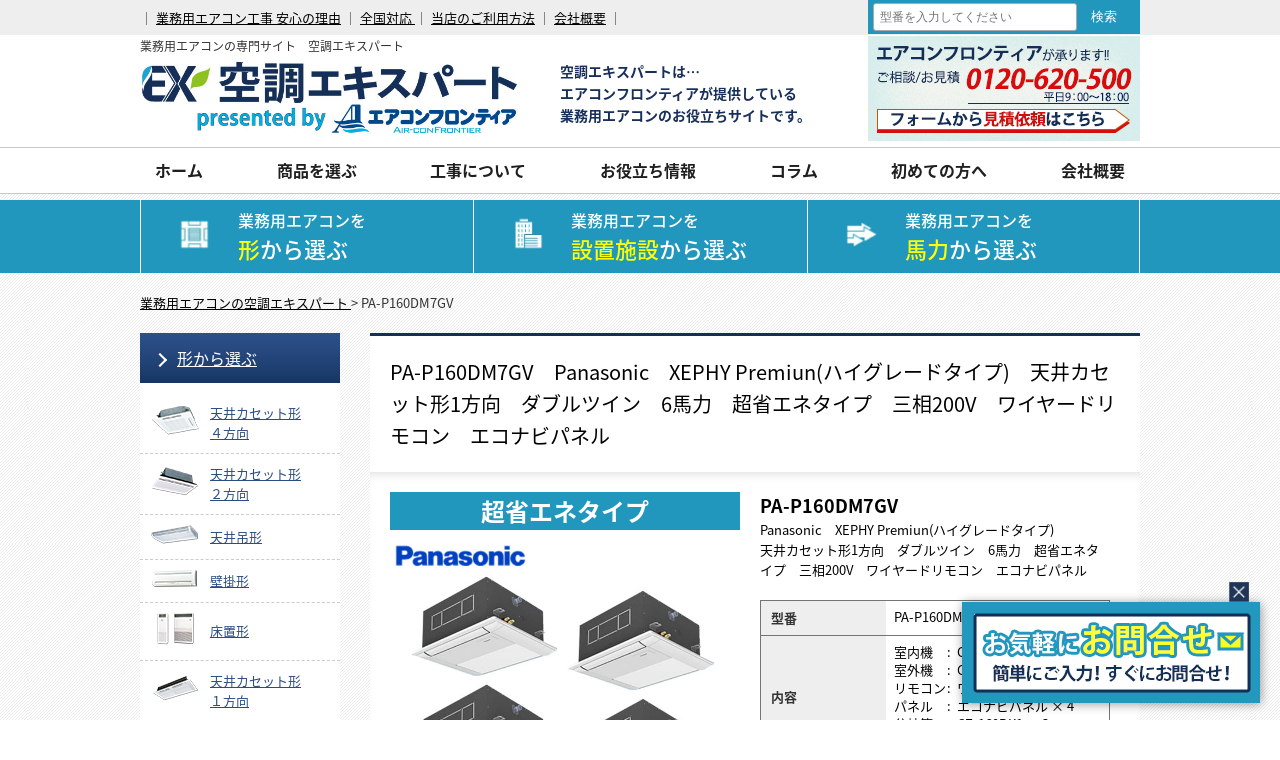

--- FILE ---
content_type: text/html; charset=UTF-8
request_url: https://kucho-ex.com/products/pa-p160dm7gv/
body_size: 27138
content:
<!DOCTYPE html>
<html lang="ja">
<head>
<meta charset="utf-8">

<meta name="viewport" content="width=640px, user-scalable=yes, target-densitydpi=device-dpi">

<!-- Google Tag Manager##### -->
<script>(function(w,d,s,l,i){w[l]=w[l]||[];w[l].push({'gtm.start':
new Date().getTime(),event:'gtm.js'});var f=d.getElementsByTagName(s)[0],
j=d.createElement(s),dl=l!='dataLayer'?'&l='+l:'';j.async=true;j.src=
'https://www.googletagmanager.com/gtm.js?id='+i+dl;f.parentNode.insertBefore(j,f);
})(window,document,'script','dataLayer','GTM-KGR42NG');</script>
<!-- End Google Tag Manager -->

<!--canonical-->
<!--//canonical-->


<title>PA-P160DM7GV ｜ 業務用エアコンの空調エキスパート</title>


                <meta name="robots" content="index, follow" />
      <meta name="keywords" content="業務用エアコン,PA-P160DM7GV,Panasonic,6馬力,天井カセット形1方向">
      <meta name="description" content="業務用エアコン PA-P160DM7GV Panasonic 6馬力 天井カセット形1方向のご紹介ページです。">
          <!--キーワードとディスクリプションを表示-->

<link rel="canonical" href="https://kucho-ex.com/products/pa-p160dm7gv/">

<!-- ファビコン設定 -->
<link rel="apple-touch-icon" sizes="57x57" href="https://kucho-ex.com/cms/wp-content/themes/kucho-ex_v2/favicons/apple-touch-icon-57x57.png">
<link rel="apple-touch-icon" sizes="60x60" href="https://kucho-ex.com/cms/wp-content/themes/kucho-ex_v2/favicons/apple-touch-icon-60x60.png">
<link rel="apple-touch-icon" sizes="72x72" href="https://kucho-ex.com/cms/wp-content/themes/kucho-ex_v2/favicons/apple-touch-icon-72x72.png">
<link rel="apple-touch-icon" sizes="76x76" href="https://kucho-ex.com/cms/wp-content/themes/kucho-ex_v2/favicons/apple-touch-icon-76x76.png">
<link rel="apple-touch-icon" sizes="114x114" href="https://kucho-ex.com/cms/wp-content/themes/kucho-ex_v2/favicons/apple-touch-icon-114x114.png">
<link rel="apple-touch-icon" sizes="120x120" href="https://kucho-ex.com/cms/wp-content/themes/kucho-ex_v2/favicons/apple-touch-icon-120x120.png">
<link rel="apple-touch-icon" sizes="144x144" href="https://kucho-ex.com/cms/wp-content/themes/kucho-ex_v2/favicons/apple-touch-icon-144x144.png">
<link rel="apple-touch-icon" sizes="152x152" href="https://kucho-ex.com/cms/wp-content/themes/kucho-ex_v2/favicons/apple-touch-icon-152x152.png">
<link rel="apple-touch-icon" sizes="180x180" href="https://kucho-ex.com/cms/wp-content/themes/kucho-ex_v2/favicons/apple-touch-icon-180x180.png">
<link rel="icon" type="image/png" href="https://kucho-ex.com/cms/wp-content/themes/kucho-ex_v2/favicons/favicon-32x32.png" sizes="32x32">
<link rel="icon" type="image/png" href="https://kucho-ex.com/cms/wp-content/themes/kucho-ex_v2/favicons/android-chrome-192x192.png" sizes="192x192">
<link rel="icon" type="image/png" href="https://kucho-ex.com/cms/wp-content/themes/kucho-ex_v2/favicons/favicon-96x96.png" sizes="96x96">
<link rel="icon" type="image/png" href="https://kucho-ex.com/cms/wp-content/themes/kucho-ex_v2/favicons/favicon-16x16.png" sizes="16x16">
<link rel="manifest" href="https://kucho-ex.com/cms/wp-content/themes/kucho-ex_v2/favicons/manifest.json">
<link rel="mask-icon" href="https://kucho-ex.com/cms/wp-content/themes/kucho-ex_v2/favicons/safari-pinned-tab.svg" color="#5bbad5">
<meta name="msapplication-TileColor" content="#19a5cf">
<meta name="msapplication-TileImage" content="/mstile-144x144.png">
<meta name="theme-color" content="#ffffff">
<!-- //ファビコン設定 -->

    <link rel="stylesheet" href="https://kucho-ex.com/cms/wp-content/themes/kucho-ex_v2/style.css?20260119-1230" type="text/css" />
    <link rel="stylesheet" href="https://kucho-ex.com/cms/wp-content/themes/kucho-ex_v2/css/import.css?20260119-1230" type="text/css" />
    <link rel="stylesheet" href="https://kucho-ex.com/cms/wp-content/themes/kucho-ex_v2/css/add_style.css?20260119-1230" type="text/css" />

    <!--TOPページ以外で適応させるスタイル-->
    <link rel="stylesheet" href="https://kucho-ex.com/cms/wp-content/themes/kucho-ex_v2/css/template.css" type="text/css" />

<script type="text/javascript" src="//code.jquery.com/jquery-3.1.0.min.js"></script>
<script type="text/javascript" defer>
$(function() {
    // ロールオーバー
    $("img.imgover").mouseover(function(){
        $(this).attr("src",$(this).attr("src").replace(/^(.+)(\.[a-z]+)$/, "$1_o$2"));
    }).mouseout(function(){
        $(this).attr("src",$(this).attr("src").replace(/^(.+)_o(\.[a-z]+)$/, "$1$2"));
    }).each(function(){
        $("<img>").attr("src",$(this).attr("src").replace(/^(.+)(\.[a-z]+)$/, "$1_o$2"));
    });
});
</script>


<meta name='robots' content='max-image-preview:large' />
<link rel='dns-prefetch' href='//challenges.cloudflare.com' />
<link rel="alternate" title="oEmbed (JSON)" type="application/json+oembed" href="//kucho-ex.com/wp-json/oembed/1.0/embed?url=https%3A%2F%2Fkucho-ex.com%2Fproducts%2Fpa-p160dm7gv%2F" />
<link rel="alternate" title="oEmbed (XML)" type="text/xml+oembed" href="//kucho-ex.com/wp-json/oembed/1.0/embed?url=https%3A%2F%2Fkucho-ex.com%2Fproducts%2Fpa-p160dm7gv%2F&#038;format=xml" />
<style id='wp-img-auto-sizes-contain-inline-css' type='text/css'>
img:is([sizes=auto i],[sizes^="auto," i]){contain-intrinsic-size:3000px 1500px}
/*# sourceURL=wp-img-auto-sizes-contain-inline-css */
</style>
<style id='wp-block-library-inline-css' type='text/css'>
:root{--wp-block-synced-color:#7a00df;--wp-block-synced-color--rgb:122,0,223;--wp-bound-block-color:var(--wp-block-synced-color);--wp-editor-canvas-background:#ddd;--wp-admin-theme-color:#007cba;--wp-admin-theme-color--rgb:0,124,186;--wp-admin-theme-color-darker-10:#006ba1;--wp-admin-theme-color-darker-10--rgb:0,107,160.5;--wp-admin-theme-color-darker-20:#005a87;--wp-admin-theme-color-darker-20--rgb:0,90,135;--wp-admin-border-width-focus:2px}@media (min-resolution:192dpi){:root{--wp-admin-border-width-focus:1.5px}}.wp-element-button{cursor:pointer}:root .has-very-light-gray-background-color{background-color:#eee}:root .has-very-dark-gray-background-color{background-color:#313131}:root .has-very-light-gray-color{color:#eee}:root .has-very-dark-gray-color{color:#313131}:root .has-vivid-green-cyan-to-vivid-cyan-blue-gradient-background{background:linear-gradient(135deg,#00d084,#0693e3)}:root .has-purple-crush-gradient-background{background:linear-gradient(135deg,#34e2e4,#4721fb 50%,#ab1dfe)}:root .has-hazy-dawn-gradient-background{background:linear-gradient(135deg,#faaca8,#dad0ec)}:root .has-subdued-olive-gradient-background{background:linear-gradient(135deg,#fafae1,#67a671)}:root .has-atomic-cream-gradient-background{background:linear-gradient(135deg,#fdd79a,#004a59)}:root .has-nightshade-gradient-background{background:linear-gradient(135deg,#330968,#31cdcf)}:root .has-midnight-gradient-background{background:linear-gradient(135deg,#020381,#2874fc)}:root{--wp--preset--font-size--normal:16px;--wp--preset--font-size--huge:42px}.has-regular-font-size{font-size:1em}.has-larger-font-size{font-size:2.625em}.has-normal-font-size{font-size:var(--wp--preset--font-size--normal)}.has-huge-font-size{font-size:var(--wp--preset--font-size--huge)}.has-text-align-center{text-align:center}.has-text-align-left{text-align:left}.has-text-align-right{text-align:right}.has-fit-text{white-space:nowrap!important}#end-resizable-editor-section{display:none}.aligncenter{clear:both}.items-justified-left{justify-content:flex-start}.items-justified-center{justify-content:center}.items-justified-right{justify-content:flex-end}.items-justified-space-between{justify-content:space-between}.screen-reader-text{border:0;clip-path:inset(50%);height:1px;margin:-1px;overflow:hidden;padding:0;position:absolute;width:1px;word-wrap:normal!important}.screen-reader-text:focus{background-color:#ddd;clip-path:none;color:#444;display:block;font-size:1em;height:auto;left:5px;line-height:normal;padding:15px 23px 14px;text-decoration:none;top:5px;width:auto;z-index:100000}html :where(.has-border-color){border-style:solid}html :where([style*=border-top-color]){border-top-style:solid}html :where([style*=border-right-color]){border-right-style:solid}html :where([style*=border-bottom-color]){border-bottom-style:solid}html :where([style*=border-left-color]){border-left-style:solid}html :where([style*=border-width]){border-style:solid}html :where([style*=border-top-width]){border-top-style:solid}html :where([style*=border-right-width]){border-right-style:solid}html :where([style*=border-bottom-width]){border-bottom-style:solid}html :where([style*=border-left-width]){border-left-style:solid}html :where(img[class*=wp-image-]){height:auto;max-width:100%}:where(figure){margin:0 0 1em}html :where(.is-position-sticky){--wp-admin--admin-bar--position-offset:var(--wp-admin--admin-bar--height,0px)}@media screen and (max-width:600px){html :where(.is-position-sticky){--wp-admin--admin-bar--position-offset:0px}}

/*# sourceURL=wp-block-library-inline-css */
</style><style id='global-styles-inline-css' type='text/css'>
:root{--wp--preset--aspect-ratio--square: 1;--wp--preset--aspect-ratio--4-3: 4/3;--wp--preset--aspect-ratio--3-4: 3/4;--wp--preset--aspect-ratio--3-2: 3/2;--wp--preset--aspect-ratio--2-3: 2/3;--wp--preset--aspect-ratio--16-9: 16/9;--wp--preset--aspect-ratio--9-16: 9/16;--wp--preset--color--black: #000000;--wp--preset--color--cyan-bluish-gray: #abb8c3;--wp--preset--color--white: #ffffff;--wp--preset--color--pale-pink: #f78da7;--wp--preset--color--vivid-red: #cf2e2e;--wp--preset--color--luminous-vivid-orange: #ff6900;--wp--preset--color--luminous-vivid-amber: #fcb900;--wp--preset--color--light-green-cyan: #7bdcb5;--wp--preset--color--vivid-green-cyan: #00d084;--wp--preset--color--pale-cyan-blue: #8ed1fc;--wp--preset--color--vivid-cyan-blue: #0693e3;--wp--preset--color--vivid-purple: #9b51e0;--wp--preset--gradient--vivid-cyan-blue-to-vivid-purple: linear-gradient(135deg,rgb(6,147,227) 0%,rgb(155,81,224) 100%);--wp--preset--gradient--light-green-cyan-to-vivid-green-cyan: linear-gradient(135deg,rgb(122,220,180) 0%,rgb(0,208,130) 100%);--wp--preset--gradient--luminous-vivid-amber-to-luminous-vivid-orange: linear-gradient(135deg,rgb(252,185,0) 0%,rgb(255,105,0) 100%);--wp--preset--gradient--luminous-vivid-orange-to-vivid-red: linear-gradient(135deg,rgb(255,105,0) 0%,rgb(207,46,46) 100%);--wp--preset--gradient--very-light-gray-to-cyan-bluish-gray: linear-gradient(135deg,rgb(238,238,238) 0%,rgb(169,184,195) 100%);--wp--preset--gradient--cool-to-warm-spectrum: linear-gradient(135deg,rgb(74,234,220) 0%,rgb(151,120,209) 20%,rgb(207,42,186) 40%,rgb(238,44,130) 60%,rgb(251,105,98) 80%,rgb(254,248,76) 100%);--wp--preset--gradient--blush-light-purple: linear-gradient(135deg,rgb(255,206,236) 0%,rgb(152,150,240) 100%);--wp--preset--gradient--blush-bordeaux: linear-gradient(135deg,rgb(254,205,165) 0%,rgb(254,45,45) 50%,rgb(107,0,62) 100%);--wp--preset--gradient--luminous-dusk: linear-gradient(135deg,rgb(255,203,112) 0%,rgb(199,81,192) 50%,rgb(65,88,208) 100%);--wp--preset--gradient--pale-ocean: linear-gradient(135deg,rgb(255,245,203) 0%,rgb(182,227,212) 50%,rgb(51,167,181) 100%);--wp--preset--gradient--electric-grass: linear-gradient(135deg,rgb(202,248,128) 0%,rgb(113,206,126) 100%);--wp--preset--gradient--midnight: linear-gradient(135deg,rgb(2,3,129) 0%,rgb(40,116,252) 100%);--wp--preset--font-size--small: 13px;--wp--preset--font-size--medium: 20px;--wp--preset--font-size--large: 36px;--wp--preset--font-size--x-large: 42px;--wp--preset--spacing--20: 0.44rem;--wp--preset--spacing--30: 0.67rem;--wp--preset--spacing--40: 1rem;--wp--preset--spacing--50: 1.5rem;--wp--preset--spacing--60: 2.25rem;--wp--preset--spacing--70: 3.38rem;--wp--preset--spacing--80: 5.06rem;--wp--preset--shadow--natural: 6px 6px 9px rgba(0, 0, 0, 0.2);--wp--preset--shadow--deep: 12px 12px 50px rgba(0, 0, 0, 0.4);--wp--preset--shadow--sharp: 6px 6px 0px rgba(0, 0, 0, 0.2);--wp--preset--shadow--outlined: 6px 6px 0px -3px rgb(255, 255, 255), 6px 6px rgb(0, 0, 0);--wp--preset--shadow--crisp: 6px 6px 0px rgb(0, 0, 0);}:where(.is-layout-flex){gap: 0.5em;}:where(.is-layout-grid){gap: 0.5em;}body .is-layout-flex{display: flex;}.is-layout-flex{flex-wrap: wrap;align-items: center;}.is-layout-flex > :is(*, div){margin: 0;}body .is-layout-grid{display: grid;}.is-layout-grid > :is(*, div){margin: 0;}:where(.wp-block-columns.is-layout-flex){gap: 2em;}:where(.wp-block-columns.is-layout-grid){gap: 2em;}:where(.wp-block-post-template.is-layout-flex){gap: 1.25em;}:where(.wp-block-post-template.is-layout-grid){gap: 1.25em;}.has-black-color{color: var(--wp--preset--color--black) !important;}.has-cyan-bluish-gray-color{color: var(--wp--preset--color--cyan-bluish-gray) !important;}.has-white-color{color: var(--wp--preset--color--white) !important;}.has-pale-pink-color{color: var(--wp--preset--color--pale-pink) !important;}.has-vivid-red-color{color: var(--wp--preset--color--vivid-red) !important;}.has-luminous-vivid-orange-color{color: var(--wp--preset--color--luminous-vivid-orange) !important;}.has-luminous-vivid-amber-color{color: var(--wp--preset--color--luminous-vivid-amber) !important;}.has-light-green-cyan-color{color: var(--wp--preset--color--light-green-cyan) !important;}.has-vivid-green-cyan-color{color: var(--wp--preset--color--vivid-green-cyan) !important;}.has-pale-cyan-blue-color{color: var(--wp--preset--color--pale-cyan-blue) !important;}.has-vivid-cyan-blue-color{color: var(--wp--preset--color--vivid-cyan-blue) !important;}.has-vivid-purple-color{color: var(--wp--preset--color--vivid-purple) !important;}.has-black-background-color{background-color: var(--wp--preset--color--black) !important;}.has-cyan-bluish-gray-background-color{background-color: var(--wp--preset--color--cyan-bluish-gray) !important;}.has-white-background-color{background-color: var(--wp--preset--color--white) !important;}.has-pale-pink-background-color{background-color: var(--wp--preset--color--pale-pink) !important;}.has-vivid-red-background-color{background-color: var(--wp--preset--color--vivid-red) !important;}.has-luminous-vivid-orange-background-color{background-color: var(--wp--preset--color--luminous-vivid-orange) !important;}.has-luminous-vivid-amber-background-color{background-color: var(--wp--preset--color--luminous-vivid-amber) !important;}.has-light-green-cyan-background-color{background-color: var(--wp--preset--color--light-green-cyan) !important;}.has-vivid-green-cyan-background-color{background-color: var(--wp--preset--color--vivid-green-cyan) !important;}.has-pale-cyan-blue-background-color{background-color: var(--wp--preset--color--pale-cyan-blue) !important;}.has-vivid-cyan-blue-background-color{background-color: var(--wp--preset--color--vivid-cyan-blue) !important;}.has-vivid-purple-background-color{background-color: var(--wp--preset--color--vivid-purple) !important;}.has-black-border-color{border-color: var(--wp--preset--color--black) !important;}.has-cyan-bluish-gray-border-color{border-color: var(--wp--preset--color--cyan-bluish-gray) !important;}.has-white-border-color{border-color: var(--wp--preset--color--white) !important;}.has-pale-pink-border-color{border-color: var(--wp--preset--color--pale-pink) !important;}.has-vivid-red-border-color{border-color: var(--wp--preset--color--vivid-red) !important;}.has-luminous-vivid-orange-border-color{border-color: var(--wp--preset--color--luminous-vivid-orange) !important;}.has-luminous-vivid-amber-border-color{border-color: var(--wp--preset--color--luminous-vivid-amber) !important;}.has-light-green-cyan-border-color{border-color: var(--wp--preset--color--light-green-cyan) !important;}.has-vivid-green-cyan-border-color{border-color: var(--wp--preset--color--vivid-green-cyan) !important;}.has-pale-cyan-blue-border-color{border-color: var(--wp--preset--color--pale-cyan-blue) !important;}.has-vivid-cyan-blue-border-color{border-color: var(--wp--preset--color--vivid-cyan-blue) !important;}.has-vivid-purple-border-color{border-color: var(--wp--preset--color--vivid-purple) !important;}.has-vivid-cyan-blue-to-vivid-purple-gradient-background{background: var(--wp--preset--gradient--vivid-cyan-blue-to-vivid-purple) !important;}.has-light-green-cyan-to-vivid-green-cyan-gradient-background{background: var(--wp--preset--gradient--light-green-cyan-to-vivid-green-cyan) !important;}.has-luminous-vivid-amber-to-luminous-vivid-orange-gradient-background{background: var(--wp--preset--gradient--luminous-vivid-amber-to-luminous-vivid-orange) !important;}.has-luminous-vivid-orange-to-vivid-red-gradient-background{background: var(--wp--preset--gradient--luminous-vivid-orange-to-vivid-red) !important;}.has-very-light-gray-to-cyan-bluish-gray-gradient-background{background: var(--wp--preset--gradient--very-light-gray-to-cyan-bluish-gray) !important;}.has-cool-to-warm-spectrum-gradient-background{background: var(--wp--preset--gradient--cool-to-warm-spectrum) !important;}.has-blush-light-purple-gradient-background{background: var(--wp--preset--gradient--blush-light-purple) !important;}.has-blush-bordeaux-gradient-background{background: var(--wp--preset--gradient--blush-bordeaux) !important;}.has-luminous-dusk-gradient-background{background: var(--wp--preset--gradient--luminous-dusk) !important;}.has-pale-ocean-gradient-background{background: var(--wp--preset--gradient--pale-ocean) !important;}.has-electric-grass-gradient-background{background: var(--wp--preset--gradient--electric-grass) !important;}.has-midnight-gradient-background{background: var(--wp--preset--gradient--midnight) !important;}.has-small-font-size{font-size: var(--wp--preset--font-size--small) !important;}.has-medium-font-size{font-size: var(--wp--preset--font-size--medium) !important;}.has-large-font-size{font-size: var(--wp--preset--font-size--large) !important;}.has-x-large-font-size{font-size: var(--wp--preset--font-size--x-large) !important;}
/*# sourceURL=global-styles-inline-css */
</style>

<style id='classic-theme-styles-inline-css' type='text/css'>
/*! This file is auto-generated */
.wp-block-button__link{color:#fff;background-color:#32373c;border-radius:9999px;box-shadow:none;text-decoration:none;padding:calc(.667em + 2px) calc(1.333em + 2px);font-size:1.125em}.wp-block-file__button{background:#32373c;color:#fff;text-decoration:none}
/*# sourceURL=/wp-includes/css/classic-themes.min.css */
</style>
<link rel='stylesheet' id='contact-form-7-css' href='//kucho-ex.com/cms/wp-content/plugins/contact-form-7/includes/css/styles.css?ver=6.1.4' type='text/css' media='all' />
<link rel='stylesheet' id='validationEngine.jquery.css-css' href='//kucho-ex.com/cms/wp-content/themes/kucho-ex_v2/js/jQuery-Validation-Engine/validationEngine.jquery.min.css?ver=1.0' type='text/css' media='all' />
<link rel='stylesheet' id='wp-pagenavi-css' href='//kucho-ex.com/cms/wp-content/plugins/wp-pagenavi/pagenavi-css.css?ver=2.70' type='text/css' media='all' />
<link rel='stylesheet' id='cf7cf-style-css' href='//kucho-ex.com/cms/wp-content/plugins/cf7-conditional-fields/style.css?ver=2.6.7' type='text/css' media='all' />
<link rel="//api.w.org/" href="//kucho-ex.com/wp-json/" /><link rel="EditURI" type="application/rsd+xml" title="RSD" href="//kucho-ex.com/cms/xmlrpc.php?rsd" />
<meta name="generator" content="WordPress 6.9" />
<link rel='shortlink' href='//kucho-ex.com/?p=8784' />
                <script>
                    var ajaxUrl = '//kucho-ex.com/cms/wp-admin/admin-ajax.php';
                </script>
        <script type="application/ld+json">{"@context":"http:\/\/schema.org","@type":"BreadcrumbList","name":"\u30d1\u30f3\u304f\u305a\u30ea\u30b9\u30c8","itemListElement":[{"@type":"ListItem","position":1,"item":{"name":"HOME","@id":"https:\/\/kucho-ex.com\/"}},{"@type":"ListItem","position":2,"item":{"name":"\u88fd\u54c1\u60c5\u5831","@id":"https:\/\/kucho-ex.com\/products\/"}},{"@type":"ListItem","position":3,"item":{"name":"PA-P160DM7GV","@id":"https:\/\/kucho-ex.com\/products\/pa-p160dm7gv\/"}}]}</script><style type="text/css">
.no-js .native-lazyload-js-fallback {
	display: none;
}
</style>
		<link rel="preload" href="//kucho-ex.com/cms/wp-content/plugins/min-price-updater/assets/js/script.js" as="script">
<link rel="preload" href="//kucho-ex.com/cms/wp-content/plugins/contact-form-7/includes/js/index.js" as="script">
<link rel="preload" href="//challenges.cloudflare.com/turnstile/v0/api.js" as="script">
<link rel="preload" href="//kucho-ex.com/cms/wp-content/themes/kucho-ex_v2/js/jQuery-Validation-Engine/jquery.validationEngine-ja.min.js" as="script">
<link rel="preload" href="//kucho-ex.com/cms/wp-content/themes/kucho-ex_v2/js/jQuery-Validation-Engine/jquery.validationEngine.min.js" as="script">
<link rel="preload" href="//kucho-ex.com/cms/wp-content/plugins/cf7-conditional-fields/js/scripts.js" as="script">

<!-- <script type="text/javascript" src="//code.jquery.com/jquery-3.1.0.min.js"></script> -->
 <style>
    .bnr_inq img{width:100%;}
    .logo-area .hd_icon{
        justify-content: flex-end;
    }
    /* .logo-area .hd_icon li:last-child{
        width: 0;
    } */
    .substratum_contact.temp,.substratum_contact.temp *{
        box-sizing: border-box;
    }
    .substratum_contact.temp{
        padding: 20px;
        background: #2297BE;
        text-align: center;
        color: #fff;

    }
    .substratum_contact.temp a{
        text-decoration: none!important;
        font-size: 28px;
        font-weight: bold;
        color: #fff;
        line-height: 1.5;
        display: block;
    }
    .substratum_contact.temp span{
        color: #fef730;
        font-size: 20px;
    }
    .aircon-select {
        /* padding-top: 387px; */
    }
    
 </style>
<script type="text/JavaScript">
    //2025リニューアル用
$(function(){
    let modal_announce = $('#modal_announce');
    // $('.substratum_contact,.repair2_act,.price_area,.wpcf7-form,.announce_hide,.btn_contact,.bl-contantLink,.STBcontact').each(function(i, elm){
    /* 
    $('.substratum_contact,.repair2_act,.price_area,.announce_hide,.btn_contact,.bl-contantLink,.STBcontact').each(function(i, elm){
        
            if(!$(elm).hasClass('substratum_contact')){
            $(elm).addClass('substratum_contact fluid');
        }
        if($(elm).hasClass('btn_contact')){
            $(elm).removeClass('btn_contact');
        }
        
        $(elm)
        .addClass('temp')
        .html([
            '<a href="/announce" class="announce_show">',
            '現在、新規のお問合せは<br>承っておりません。<br>',
            '<span>詳しくはこちらをご確認ください→</span>',
            '</a>'
        ].join(''));

    });*/

    $('.announce_show').click(function(e){
        e.preventDefault();
        modal_announce.css('display', 'flex');
    });
    $('.batsu', modal_announce).click(function(e){
        e.preventDefault();
        modal_announce.css('display', 'none');
    });
    
});
</script>

<script type="application/ld+json">
[ {
  "@context" : "http://schema.org",
  "@type" : "WebSite",
  "url" : "https://kucho-ex.com/",
  "name" : "業務用エアコンの専門サイト　空調エキスパート",
  "potentialAction" : {
    "@type" : "SearchAction",
    "target" : "https://kucho-ex.com/?q={search_term_string}",
    "query-input" : "required name=search_term_string"
  }
}, {
  "@context" : "https://schema.org",
  "@type" : "Organization",
  "name" : "アトム冷熱工業株式会社",
  "description" : "1946年創業。業務用エアコン・冷凍冷蔵装置などの販売と施工、保守メンテンナンス、また業務用エアコンのECサイト「エアコンフロンティア」を運営。店舗オフィス用エアコン・ビル用マルチエアコン・設備用エアコンなど取り扱っております。",
  "telephone" : "+81-45-264-9411",
  "faxNumber" : "+81-45-264-9420",
  "email" : "info@atom-airs.com",
  "url" : "https://atom-g.co.jp/",
  "foundingDate" : "1946-2-11",
	"image":"",
  "logo": {
  "@type": "ImageObject",
  "url": "https://kucho-ex.com/wp-content/images/hdr_logo.png",
  "width": 378,
  "height": 83
  },
  "address" : {
  "@type": "PostalAddress",
  "postalCode": "231-0007",
  "addressCountry": "JP",
  "addressRegion": "神奈川県",
  "addressLocality": "横浜市",
  "streetAddress": "中区弁天通2丁目21番地 アトム関内ビル4F"
 }
} ]
</script>
<script type="application/ld+json">
{
"@context": "https://schema.org",
"@type": "SiteNavigationElement",
"hasPart": [
{
"@type": "WebPage","name": "ホーム",
"url": "https://kucho-ex.com/"
},{
"@type": "WebPage","name": "天井カセット形4方向",
"url": "https://kucho-ex.com/shape/catt4/"
},{
"@type": "WebPage","name": "天井カセット形2方向",
"url": "https://kucho-ex.com/shape/catt2/"
},{
"@type": "WebPage","name": "天井吊形",
"url": "https://kucho-ex.com/shape/cattt/"
},{
"@type": "WebPage","name": "壁掛形",
"url": "https://kucho-ex.com/shape/catk/"
},{
"@type": "WebPage","name": "床置形",
"url": "https://kucho-ex.com/shape/caty/"
},{
"@type": "WebPage","name": "天井カセット形1方向",
"url": "https://kucho-ex.com/shape/catt1/"
},{
"@type": "WebPage","name": "ビルトイン形",
"url": "https://kucho-ex.com/shape/catb/"
},{
"@type": "WebPage","name": "天井埋込ダクト型",
"url": "https://kucho-ex.com/shape/cattud/"
},{
"@type": "WebPage","name": "ビル用マルチエアコン",
"url": "https://kucho-ex.com/large-equipment/large-sale/"
},{
"@type": "WebPage","name": "設備用エアコン",
"url": "https://kucho-ex.com/large-equipment/equipment/"
},{
"@type": "WebPage","name": "電気式大型給湯機",
"url": "https://kucho-ex.com/large-equipment/water-heater/"
},{
"@type": "WebPage","name": "中温・低温、冷蔵・冷凍　業務用エアコン",
"url": "https://kucho-ex.com/facility/temperature/"
},{
"@type": "WebPage","name": "ご提案製品",
"url": "https://kucho-ex.com/proposal/"
},{
"@type": "WebPage","name": "事務所用エアコン",
"url": "https://kucho-ex.com/facility/office/"
},{
"@type": "WebPage","name": "商店・物販店舗　業務用エアコン",
"url": "https://kucho-ex.com/facility/shop/"
},{
"@type": "WebPage","name": "飲食店、厨房用業務用エアコン",
"url": "http://kucho-ex.com/facility/restaurant/"
},{
"@type": "WebPage","name": "工場用、その他設備用エアコン",
"url": "https://kucho-ex.com/facility/factory-1/"
},{
"@type": "WebPage","name": "宿泊施設・ホテル用エアコン",
"url": "https://kucho-ex.com/facility/hotel/"
},{
"@type": "WebPage","name": "理容・美容室用エアコン",
"url": "https://kucho-ex.com/facility/salon/"
},{
"@type": "WebPage","name": "医療関連、病院・クリニック　業務用エアコン",
"url": "https://kucho-ex.com/facility/hospital/"
},{
"@type": "WebPage","name": "学校・教育施設用エアコン",
"url": "https://kucho-ex.com/facility/school/"
},{
"@type": "WebPage","name": "寒冷地向け業務用エアコン",
"url": "https://kucho-ex.com/facility/coldregion/"
},{
"@type": "WebPage","name": "三菱重工の業務用エアコン",
"url": "https://kucho-ex.com/maker/mhi/"
},{
"@type": "WebPage","name": "ダイキンの業務用エアコン",
"url": "https://kucho-ex.com/maker/daikin/"
},{
"@type": "WebPage","name": "三菱電機の業務用エアコン",
"url": "https://kucho-ex.com/maker/mitsubishi/"
},{
"@type": "WebPage","name": "日立の業務用エアコン",
"url": "https://kucho-ex.com/maker/hitachi/"
},{
"@type": "WebPage","name": "東芝の業務用エアコン",
"url": "https://kucho-ex.com/maker/toshiba/"
},{
"@type": "WebPage","name": "パナソニックの業務用エアコン",
"url": "https://kucho-ex.com/maker/panasonic/"
}]}
</script><style>
    input#srch{
        box-sizing:border-box;
    }
    header .header__inner{
        /* height: auto; */
    }
</style>
</head>


<body class="wp-singular products-template-default single single-products postid-8784 wp-theme-kucho-ex_v2">
<!-- Google Tag Manager (noscript) -->
<noscript><iframe src="https://www.googletagmanager.com/ns.html?id=GTM-KGR42NG"
height="0" width="0" style="display:none;visibility:hidden"></iframe></noscript>
<!-- End Google Tag Manager (noscript) -->

<!-- header_area -->
<!-- <div id="header_area" class="clearfix" style="border-bottom:none;"> -->
<!-- <a href="#maker">メーカーから選ぶ</a> -->

<header class="site-header">
    <div class="header__inner">
        
        <div class="hd_txtmenu">
            <p>｜ <a href="https://kucho-ex.com/about/#feature">業務用エアコン工事 安心の理由</a> ｜ <a href="https://kucho-ex.com/area/">全国対応 </a> ｜ <a href="https://kucho-ex.com/userguide/#flow">当店のご利用方法</a> ｜ <a href="https://kucho-ex.com/profile/">会社概要</a> ｜</p>
            <!--検索機能追加-->
            <div class="bl-searchBox">
                <form role="search" name="hsearch" method="get" id="searchform" class="searchform" action="https://kucho-ex.com/">
                    <!-- 型番 -->
                    <!-- 型番 -->
                    <!--キーワード検索-->
                    <input type="text" value="" name="s" id="hmodel" placeholder="型番を入力してください" style="width:190px;font-size:12px;padding:6px;">
                    <!-- <input type="hidden" value="" name="s" id="s"> -->
                    <input type="submit" class="search-bt" id="refinementsubmit" value="検索" onClick="return check1();" style="background-color:inherit;"  />
                    <input type="hidden" name="post_type" value="products">
                    <input type="hidden" name="search_type" value="model">
                    <style>
                        .hidden{
                            display:none;
                        }
                        #mask {
                            background: rgba(0,0,0,0);
                            position: fixed;
                            top: 0;
                            bottom: 0;
                            right: 0;
                            left: 0;
                            z-index: 55;
                            }

                        #messeage {
                            font-weight:700;
                            padding: 10px;
                            color: red;
                            z-index: 60;
                            }
                        .alert::placeholder{
                            color:red
                        }
                    </style>
                    <script type="text/javascript">

                        const hmodel = document.getElementById('hmodel');
                        function check1(){
                            
                            if (hsearch.s.value == ""){
                                hmodel.classList.add('alert');
                                return false;    //送信ボタン本来の動作をキャンセルします
                            }else{
                                return true;    //送信ボタン本来の動作を実行します
                            }
                        }
                        hmodel.addEventListener('focus', () => {
                            hmodel.classList.remove('alert');
                        });
                    </script>

                </form>
            </div>
            <!--検索機能追加-->
        </div>
        <div class="logo-area">
                            <div class="logo">
                    <div class="sitTtl">業務用エアコンの専門サイト　空調エキスパート</div>
                    <a href="https://kucho-ex.com/">
                        <img src="https://kucho-ex.com/cms/wp-content/themes/kucho-ex_v2/images/common/hdr_logo.png" width="378" alt="業務用エアコンなら空調エキスパート">
                    </a>
                </div>
                        <div class="sitRead">
            空調エキスパートは…<br>
エアコンフロンティアが提供している<br>
業務用エアコンのお役立ちサイトです。
            </div>
            <!-- <div class="inq">
                <a href="https://kucho-ex.com/">
                <img src="https://kucho-ex.com/cms/wp-content/themes/kucho-ex_v2/images/common/hd_icon.png" width="272" alt="業務用エアコンなら空調エキスパート">
                </a>
            </div> -->
            <ul class="hd_icon">
                
                <li>
                                        <!-- <a href="https://kucho-ex.com/estimate/">
                    <img src="https://kucho-ex.com/cms/wp-content/themes/kucho-ex_v2/images/common/head-estimates.png" alt="価格／納期についてお気軽にご相談ください0120-155-572">
                    
                    </a> -->
                    <a href="https://kucho-ex.com/estimate/">
                    <img src="https://kucho-ex.com/cms/wp-content/themes/kucho-ex_v2/images/common/hdr_inq_bnr.png" width="272" alt="エアコンフロンティアが承ります！ご相談/お見積 0120-620-500">
                    </a>
                                    </li>

            </ul>
        </div>
        <!-- <div class="substratum_contact temp fluid mt20 mb20" style="margin-top: 20px; margin-bottom: 20px;padding:10px;"><a href="">現在、新規のお問合せは<br>承っておりません。<br><span>詳しくはこちらをご確認ください→</span></a></div> -->
    </div>

    <div class="gnavi">
        <ul class="lev1 clearfix">
            <li class="home"><a href="https://kucho-ex.com/">ホーム</a></li>
            <li id="gnavSelectProduct"><a>商品を選ぶ</a>
                <div class="bl-megamenu">
                    <div class="bl-megamenu-inner">
                        <div class="bl-gnav-container">
                            <ul class="bl-megamenu-list">
                                <li class="bl-megamenu-list-head el-no-link">パッケージエアコン（業務用エアコン）</li>
                                <li id="gnav-lv2list-01" class="bl-megamenu-list-item">
                                    <a href="https://kucho-ex.com/shape/"><span>形から選ぶ</span></a>
                                    <div class="bl-gnav-container-lv2">
                                        <div class="">
                                            <ul class="bl-gnav-container-lv2-list grid3 list01">
                                                <li class="bl-gnav-container-lv2-list-item">
                                                    <a href="https://kucho-ex.com/shape/catt4/">
                                                        <picture>
                                                            <source srcset="https://kucho-ex.com/cms/wp-content/themes/kucho-ex_v2/images/gnav/img_gnav_shape_01.webp" type="image/webp">
                                                            <img src="https://kucho-ex.com/cms/wp-content/themes/kucho-ex_v2/images/gnav/img_gnav_shape_01.png" alt="天井カセット4方向">
                                                        </picture>
                                                        <span>天井カセット4方向</span>
                                                    </a>
                                                </li>
                                                <li class="bl-gnav-container-lv2-list-item">
                                                    <a href="https://kucho-ex.com/shape/catt2/">
                                                        <picture>
                                                            <source srcset="https://kucho-ex.com/cms/wp-content/themes/kucho-ex_v2/images/gnav/img_gnav_shape_02.webp" type="image/webp">
                                                            <img src="https://kucho-ex.com/cms/wp-content/themes/kucho-ex_v2/images/gnav/img_gnav_shape_02.png" alt="天井カセット2方向">
                                                        </picture>
                                                        <span>天井カセット2方向</span>
                                                    </a>
                                                </li>
                                                <li class="bl-gnav-container-lv2-list-item">
                                                    <a href="https://kucho-ex.com/shape/cattt/">
                                                        <picture>
                                                            <source srcset="https://kucho-ex.com/cms/wp-content/themes/kucho-ex_v2/images/gnav/img_gnav_shape_03.webp" type="image/webp">
                                                            <img src="https://kucho-ex.com/cms/wp-content/themes/kucho-ex_v2/images/gnav/img_gnav_shape_03.png" alt="天井吊り形">
                                                        </picture>
                                                        <span>天井吊り形</span>
                                                    </a>
                                                </li>
                                                <li class="bl-gnav-container-lv2-list-item">
                                                    <a href="https://kucho-ex.com/shape/catk/">
                                                        <picture>
                                                            <source srcset="https://kucho-ex.com/cms/wp-content/themes/kucho-ex_v2/images/gnav/img_gnav_shape_04.webp" type="image/webp">
                                                            <img src="https://kucho-ex.com/cms/wp-content/themes/kucho-ex_v2/images/gnav/img_gnav_shape_04.png" alt="壁掛形">
                                                        </picture>
                                                        <span>壁掛形</span>
                                                    </a>
                                                </li>
                                                <li class="bl-gnav-container-lv2-list-item">
                                                    <a href="https://kucho-ex.com/shape/caty/">
                                                        <picture>
                                                            <source srcset="https://kucho-ex.com/cms/wp-content/themes/kucho-ex_v2/images/gnav/img_gnav_shape_05.webp" type="image/webp">
                                                            <img src="https://kucho-ex.com/cms/wp-content/themes/kucho-ex_v2/images/gnav/img_gnav_shape_05.png" alt="床置形">
                                                        </picture>
                                                        <span>床置形</span>
                                                    </a>
                                                </li>
                                                <li class="bl-gnav-container-lv2-list-item">
                                                    <a href="https://kucho-ex.com/shape/catt1/">
                                                        <picture>
                                                            <source srcset="https://kucho-ex.com/cms/wp-content/themes/kucho-ex_v2/images/gnav/img_gnav_shape_06.webp" type="image/webp">
                                                            <img src="https://kucho-ex.com/cms/wp-content/themes/kucho-ex_v2/images/gnav/img_gnav_shape_06.png" alt="天井カセット1方向">
                                                        </picture>
                                                        <span>天井カセット1方向</span>
                                                    </a>
                                                </li>
                                                <li class="bl-gnav-container-lv2-list-item">
                                                    <a href="https://kucho-ex.com/shape/catb/">
                                                        <picture>
                                                            <source srcset="https://kucho-ex.com/cms/wp-content/themes/kucho-ex_v2/images/gnav/img_gnav_shape_07.webp" type="image/webp">
                                                            <img src="https://kucho-ex.com/cms/wp-content/themes/kucho-ex_v2/images/gnav/img_gnav_shape_07.png" alt="ビルトイン形">
                                                        </picture>
                                                        <span>ビルトイン形</span>
                                                    </a>
                                                </li>
                                                <li class="bl-gnav-container-lv2-list-item">
                                                    <a href="https://kucho-ex.com/shape/cattud/">
                                                        <picture>
                                                            <source srcset="https://kucho-ex.com/cms/wp-content/themes/kucho-ex_v2/images/gnav/img_gnav_shape_08.webp" type="image/webp">
                                                            <img src="https://kucho-ex.com/cms/wp-content/themes/kucho-ex_v2/images/gnav/img_gnav_shape_08.png" alt="天井埋め込みダクト形">
                                                        </picture>
                                                        <span>天井埋め込みダクト形</span>
                                                    </a>
                                                </li>
                                            </ul>
                                        </div>
                                    </div>
                                </li>
                                <li id="gnav-lv2list-02" class="bl-megamenu-list-item">
                                    <a href="https://kucho-ex.com/facility/"><span>施設から選ぶ</span></a>
                                    <div class="bl-gnav-container-lv2">
                                        <ul class="bl-gnav-container-lv2-list grid4 list02">
                                            <li class="bl-gnav-container-lv2-list-item">
                                                <a href="https://kucho-ex.com/facility/office/">
                                                    <picture>
                                                        <source srcset="https://kucho-ex.com/cms/wp-content/themes/kucho-ex_v2/images/gnav/img_gnav_facility_01.webp" type="image/webp">
                                                        <img src="https://kucho-ex.com/cms/wp-content/themes/kucho-ex_v2/images/gnav/img_gnav_facility_01.png" alt="事務所">
                                                    </picture>
                                                    <span>事務所</span>
                                                </a>
                                            </li>
                                            <li class="bl-gnav-container-lv2-list-item">
                                                <a href="https://kucho-ex.com/facility/school/">
                                                    <picture>
                                                        <source srcset="https://kucho-ex.com/cms/wp-content/themes/kucho-ex_v2/images/gnav/img_gnav_facility_02.webp" type="image/webp">
                                                        <img src="https://kucho-ex.com/cms/wp-content/themes/kucho-ex_v2/images/gnav/img_gnav_facility_02.png" alt="学校・教育施設">
                                                    </picture>
                                                    <span>学校・教育施設</span>
                                                </a>
                                            </li>
                                            <li class="bl-gnav-container-lv2-list-item">
                                                <a href="https://kucho-ex.com/facility/hospital/">
                                                    <picture>
                                                        <source srcset="https://kucho-ex.com/cms/wp-content/themes/kucho-ex_v2/images/gnav/img_gnav_facility_03.webp" type="image/webp">
                                                        <img src="https://kucho-ex.com/cms/wp-content/themes/kucho-ex_v2/images/gnav/img_gnav_facility_03.png" alt="医療関連、病院・クリニック">
                                                    </picture>
                                                    <span>医療関連<br>病院・クリニック</span>
                                                </a>
                                            </li>
                                            <li class="bl-gnav-container-lv2-list-item">
                                                <a href="https://kucho-ex.com/facility/factory-1/">
                                                    <picture>
                                                        <source srcset="https://kucho-ex.com/cms/wp-content/themes/kucho-ex_v2/images/gnav/img_gnav_facility_04.webp" type="image/webp">
                                                        <img src="https://kucho-ex.com/cms/wp-content/themes/kucho-ex_v2/images/gnav/img_gnav_facility_04.png" alt="工場">
                                                    </picture>
                                                    <span>工場</span>
                                                </a>
                                            </li>
                                            <li class="bl-gnav-container-lv2-list-item">
                                                <a href="https://kucho-ex.com/facility/shop/">
                                                    <picture>
                                                        <source srcset="https://kucho-ex.com/cms/wp-content/themes/kucho-ex_v2/images/gnav/img_gnav_facility_05.webp" type="image/webp">
                                                        <img src="https://kucho-ex.com/cms/wp-content/themes/kucho-ex_v2/images/gnav/img_gnav_facility_05.png" alt="商店・物販店舗">
                                                    </picture>
                                                    <span>商店・物販店舗</span>
                                                </a>
                                            </li>
                                            <li class="bl-gnav-container-lv2-list-item">
                                                <a href="https://kucho-ex.com/facility/restaurant/">
                                                    <picture>
                                                        <source srcset="https://kucho-ex.com/cms/wp-content/themes/kucho-ex_v2/images/gnav/img_gnav_facility_06.webp" type="image/webp">
                                                        <img src="https://kucho-ex.com/cms/wp-content/themes/kucho-ex_v2/images/gnav/img_gnav_facility_06.png" alt="飲食店、厨房">
                                                    </picture>
                                                    <span>飲食店、厨房</span>
                                                </a>
                                            </li>
                                            <li class="bl-gnav-container-lv2-list-item">
                                                <a href="https://kucho-ex.com/facility/hotel/">
                                                    <picture>
                                                        <source srcset="https://kucho-ex.com/cms/wp-content/themes/kucho-ex_v2/images/gnav/img_gnav_facility_07.webp" type="image/webp">
                                                        <img src="https://kucho-ex.com/cms/wp-content/themes/kucho-ex_v2/images/gnav/img_gnav_facility_07.png" alt="宿泊施設・ホテル">
                                                    </picture>
                                                    <span>宿泊施設・ホテル</span>
                                                </a>
                                            </li>
                                            <li class="bl-gnav-container-lv2-list-item">
                                                <a href="https://kucho-ex.com/facility/salon/">
                                                    <picture>
                                                        <source srcset="https://kucho-ex.com/cms/wp-content/themes/kucho-ex_v2/images/gnav/img_gnav_facility_08.webp" type="image/webp">
                                                        <img src="https://kucho-ex.com/cms/wp-content/themes/kucho-ex_v2/images/gnav/img_gnav_facility_08.png" alt="理容・美容室">
                                                    </picture>
                                                    <span>理容・美容室</span>
                                                </a>
                                            </li>
                                            <li class="bl-gnav-container-lv2-list-item">
                                                <a href="https://kucho-ex.com/facility/coldregion/">
                                                    <picture>
                                                        <source srcset="https://kucho-ex.com/cms/wp-content/themes/kucho-ex_v2/images/gnav/img_gnav_facility_09.webp" type="image/webp">
                                                        <img src="https://kucho-ex.com/cms/wp-content/themes/kucho-ex_v2/images/gnav/img_gnav_facility_09.png" alt="寒冷地">
                                                    </picture>
                                                    <span>寒冷地</span>
                                                </a>
                                            </li>
                                            <li class="bl-gnav-container-lv2-list-item">
                                                <a href="https://kucho-ex.com/facility/temperature/">
                                                    <picture>
                                                        <source srcset="https://kucho-ex.com/cms/wp-content/themes/kucho-ex_v2/images/gnav/img_gnav_facility_10.webp" type="image/webp">
                                                        <img src="https://kucho-ex.com/cms/wp-content/themes/kucho-ex_v2/images/gnav/img_gnav_facility_10.png" alt="中温・低温、冷蔵・冷凍">
                                                    </picture>
                                                    <span>中温・低温<br>冷蔵・冷凍</span>
                                                </a>
                                            </li>
                                            <li class="bl-gnav-container-lv2-list-item">
                                                <a href="https://kucho-ex.com/large-equipment/large-sale/">
                                                    <picture>
                                                        <source srcset="https://kucho-ex.com/cms/wp-content/themes/kucho-ex_v2/images/gnav/img_gnav_facility_11.webp" type="image/webp">
                                                        <img src="https://kucho-ex.com/cms/wp-content/themes/kucho-ex_v2/images/gnav/img_gnav_facility_11.png" alt="大型ビル">
                                                    </picture>
                                                    <span>大型ビル</span>
                                                </a>
                                            </li>
                                        </ul>
                                    </div>
                                </li>
                                <li id="gnav-lv2list-03" class="bl-megamenu-list-item">
                                    <a href="https://kucho-ex.com/maker/"><span>メーカーから選ぶ</span></a>
                                    <div class="bl-gnav-container-lv2">
                                        <ul class="bl-gnav-container-lv2-list grid3 list03">
                                            <li class="bl-gnav-container-lv2-list-item">
                                                <a href="https://kucho-ex.com/maker/mhi/">
                                                    <picture>
                                                        <source srcset="https://kucho-ex.com/cms/wp-content/themes/kucho-ex_v2/images/gnav/img_gnav_maker_01.webp" type="image/webp">
                                                        <img src="https://kucho-ex.com/cms/wp-content/themes/kucho-ex_v2/images/gnav/img_gnav_maker_01.png" alt="三菱重工">
                                                    </picture>
                                                    <span>三菱重工</span>
                                                </a>
                                            </li>
                                            <li class="bl-gnav-container-lv2-list-item">
                                                <a href="https://kucho-ex.com/maker/daikin/">
                                                    <picture>
                                                        <source srcset="https://kucho-ex.com/cms/wp-content/themes/kucho-ex_v2/images/gnav/img_gnav_maker_02.webp" type="image/webp">
                                                        <img src="https://kucho-ex.com/cms/wp-content/themes/kucho-ex_v2/images/gnav/img_gnav_maker_02.png" alt="ダイキン">
                                                    </picture>
                                                    <span>ダイキン</span>
                                                </a>
                                            </li>
                                            <li class="bl-gnav-container-lv2-list-item">
                                                <a href="https://kucho-ex.com/maker/mitsubishi/">
                                                    <picture>
                                                        <source srcset="https://kucho-ex.com/cms/wp-content/themes/kucho-ex_v2/images/gnav/img_gnav_maker_03.webp" type="image/webp">
                                                        <img src="https://kucho-ex.com/cms/wp-content/themes/kucho-ex_v2/images/gnav/img_gnav_maker_03.png" alt="三菱電機">
                                                    </picture>
                                                    <span>三菱電機</span>
                                                </a>
                                            </li>
                                            <li class="bl-gnav-container-lv2-list-item">
                                                <a href="https://kucho-ex.com/maker/hitachi/">
                                                    <picture>
                                                        <source srcset="https://kucho-ex.com/cms/wp-content/themes/kucho-ex_v2/images/gnav/img_gnav_maker_04.webp" type="image/webp">
                                                        <img src="https://kucho-ex.com/cms/wp-content/themes/kucho-ex_v2/images/gnav/img_gnav_maker_04.png" alt="日立">
                                                    </picture>
                                                    <span>日立</span>
                                                </a>
                                            </li>
                                            <li class="bl-gnav-container-lv2-list-item">
                                                <a href="https://kucho-ex.com/maker/toshiba/">
                                                    <picture>
                                                        <source srcset="https://kucho-ex.com/cms/wp-content/themes/kucho-ex_v2/images/gnav/img_gnav_maker_05.webp" type="image/webp">
                                                        <img src="https://kucho-ex.com/cms/wp-content/themes/kucho-ex_v2/images/gnav/img_gnav_maker_05.png" alt="東芝">
                                                    </picture>
                                                    <span>東芝</span>
                                                </a>
                                            </li>
                                            <li class="bl-gnav-container-lv2-list-item">
                                                <a href="https://kucho-ex.com/maker/panasonic/">
                                                    <picture>
                                                        <source srcset="https://kucho-ex.com/cms/wp-content/themes/kucho-ex_v2/images/gnav/img_gnav_maker_06.webp" type="image/webp">
                                                        <img src="https://kucho-ex.com/cms/wp-content/themes/kucho-ex_v2/images/gnav/img_gnav_maker_06.png" alt="パナソニック">
                                                    </picture>
                                                    <span>パナソニック</span>
                                                </a>
                                            </li>
                                            <li class="bl-gnav-container-lv2-list-item">
                                                <a href="https://kucho-ex.com/pmac/">
                                                    <picture>
                                                        <source srcset="https://kucho-ex.com/cms/wp-content/themes/kucho-ex_v2/images/gnav/img_gnav_maker_07.webp" type="image/webp">
                                                        <img src="https://kucho-ex.com/cms/wp-content/themes/kucho-ex_v2/images/gnav/img_gnav_maker_07.png" alt="日本ピーマック">
                                                    </picture>
                                                    <span>日本ピーマック</span>
                                                </a>
                                            </li>
                                        </ul>
                                    </div>
                                </li>
                                <li id="gnav-lv2list-04" class="bl-megamenu-list-item">
                                    <a href="https://kucho-ex.com/hp/"><span>馬力から選ぶ</span></a>
                                    <div class="bl-gnav-container-lv2">
                                        <ul class="bl-gnav-container-lv2-list grid4 list04">
                                            <li class="bl-gnav-container-lv2-list-item">
                                                <a href="https://kucho-ex.com/hp/p40/">
                                                    <p class="el-hp-num">1.5馬力</p>
                                                    <span>1.5馬力</span>
                                                </a>
                                            </li>
                                            <li class="bl-gnav-container-lv2-list-item">
                                                <a href="https://kucho-ex.com/hp/p45/">
                                                    <p class="el-hp-num">1.8馬力</p>
                                                    <span>1.8馬力</span>
                                                </a>
                                            </li>
                                            <li class="bl-gnav-container-lv2-list-item">
                                                <a href="https://kucho-ex.com/hp/p50/">
                                                    <p class="el-hp-num">2馬力</p>
                                                    <span>2馬力</span>
                                                </a>
                                            </li>
                                            <li class="bl-gnav-container-lv2-list-item">
                                                <a href="https://kucho-ex.com/hp/p56/">
                                                    <p class="el-hp-num">2.3馬力</p>
                                                    <span>2.3馬力</span>
                                                </a>
                                            </li>
                                            <li class="bl-gnav-container-lv2-list-item">
                                                <a href="https://kucho-ex.com/hp/p63/">
                                                    <p class="el-hp-num">2.5馬力</p>
                                                    <span>2.5馬力</span>
                                                </a>
                                            </li>
                                            <li class="bl-gnav-container-lv2-list-item">
                                                <a href="https://kucho-ex.com/hp/p80/">
                                                    <p class="el-hp-num">3馬力</p>
                                                    <span>3馬力</span>
                                                </a>
                                            </li>
                                            <li class="bl-gnav-container-lv2-list-item">
                                                <a href="https://kucho-ex.com/hp/p112/">
                                                    <p class="el-hp-num">4馬力</p>
                                                    <span>4馬力</span>
                                                </a>
                                            </li>
                                            <li class="bl-gnav-container-lv2-list-item">
                                                <a href="https://kucho-ex.com/hp/p140/">
                                                    <p class="el-hp-num">5馬力</p>
                                                    <span>5馬力</span>
                                                </a>
                                            </li>
                                            <li class="bl-gnav-container-lv2-list-item">
                                                <a href="https://kucho-ex.com/hp/p160/">
                                                    <p class="el-hp-num">6馬力</p>
                                                    <span>6馬力</span>
                                                </a>
                                            </li>
                                            <li class="bl-gnav-container-lv2-list-item">
                                                <a href="https://kucho-ex.com/hp/p224/">
                                                    <p class="el-hp-num">8馬力</p>
                                                    <span>8馬力</span>
                                                </a>
                                            </li>
                                            <li class="bl-gnav-container-lv2-list-item">
                                                <a href="https://kucho-ex.com/hp/p280/">
                                                    <p class="el-hp-num">10馬力</p>
                                                    <span>10馬力</span>
                                                </a>
                                            </li>
                                            <li class="bl-gnav-container-lv2-list-item">
                                                <a href="https://kucho-ex.com/hp/p335/">
                                                    <p class="el-hp-num">12馬力</p>
                                                    <span>12馬力</span>
                                                </a>
                                            </li>
                                        </ul>
                                    </div>
                                </li>
                                <li id="gnav-lv2list-05" class="bl-megamenu-list-head">
                                    <a href="https://kucho-ex.com/large-equipment/">大型　特殊設備</a>
                                </li>
                                <li id="gnav-lv2list-06" class="bl-megamenu-list-item">
                                    <a href="https://kucho-ex.com/large-equipment/large-sale/"><span>ビル用マルチエアコン</span></a>
                                    <div class="bl-gnav-container-lv2 list05">
                                        <a href="https://kucho-ex.com/large-equipment/large-sale/">
                                            <span class="bl-gnav-container-lv2-title">ビル用マルチエアコン</span>
                                        </a>
                                        <div class="grid2">
                                            <div class="col">
                                                <a href="https://kucho-ex.com/large-equipment/large-sale/">
                                                    <picture>
                                                        <source srcset="https://kucho-ex.com/cms/wp-content/themes/kucho-ex_v2/images/gnav/img_gnav_large-sale_01.webp" type="image/webp">
                                                        <img src="https://kucho-ex.com/cms/wp-content/themes/kucho-ex_v2/images/gnav/img_gnav_large-sale_01.png" alt="業務用小型除湿器">
                                                    </picture>
                                                </a>
                                            </div>
                                            <div class="col">
                                                <p>様々なお部屋に合わせて個別運転が可能なビル用マルチエアコン。効率的気な電気の供給で省エネにも貢献します。設計自由度が高いので小～大規模ビルの空調ネットワークにも柔軟に対応します。<br>
                                                ビル用マルチエアコンの他にも、熱源機と空調機を組合わせて行うセントラル空調システムなど、建物の用途に合わせた提案をさせて頂きます。</p>
                                            </div>
                                        </div>
                                    </div>
                                </li>
                                <li id="gnav-lv2list-07" class="bl-megamenu-list-item">
                                    <a href="https://kucho-ex.com/large-equipment/equipment/"><span>設備用エアコン</span></a>
                                    <div class="bl-gnav-container-lv2 list06">
                                        <a href="https://kucho-ex.com/large-equipment/equipment/">
                                            <span class="bl-gnav-container-lv2-title">設備用エアコン</span>
                                            <picture>
                                                <source srcset="https://kucho-ex.com/cms/wp-content/themes/kucho-ex_v2/images/gnav/img_gnav_equipment_01.webp" type="image/webp">
                                                <img src="https://kucho-ex.com/cms/wp-content/themes/kucho-ex_v2/images/gnav/img_gnav_equipment_01.png" alt="設備用エアコン">
                                            </picture>
                                        </a>
                                    </div>
                                    <style>
                                        .list05 {
                                            padding: 10px 60px 0px 30px;
                                        }
                                        .bl-gnav-container-lv2-title {
                                            font-size: 15px;
                                            font-weight: 700;
                                            padding: 0 0 0 20px !important;
                                            margin-bottom: 15px;
                                            color: #000;
                                        }
                                        .bl-gnav-container-lv2-title::before {
                                            top: 50% !important;
                                        }
                                    </style>
                                </li>
                                <li id="gnav-lv2list-08" class="bl-megamenu-list-item">
                                    <a href="https://kucho-ex.com/large-equipment/water-heater/"><span>大型給湯器</span></a>
                                    <div class="bl-gnav-container-lv2 list07">
                                        <a href="https://kucho-ex.com/large-equipment/water-heater/">
                                            <span class="bl-gnav-container-lv2-title">大型給湯器</span>
                                            <picture>
                                                <source srcset="https://kucho-ex.com/cms/wp-content/themes/kucho-ex_v2/images/gnav/img_gnav_water-heater_01.webp" type="image/webp">
                                                <img src="https://kucho-ex.com/cms/wp-content/themes/kucho-ex_v2/images/gnav/img_gnav_water-heater_01.png" alt="大型給湯器">
                                            </picture>
                                        </a>
                                    </div>
                                </li>
                                <li id="gnav-lv2list-09" class="bl-megamenu-list-item">
                                    <a href="https://kucho-ex.com/proposal/"><span>ご提案商品</span></a>
                                    <div class="bl-gnav-container-lv2">
                                        <ul class="bl-gnav-container-lv2-list grid4 list08">
                                            <li class="bl-gnav-container-lv2-list-item">
                                                <a href="https://kucho-ex.com/proposal/shin-kuu/">
                                                    <picture>
                                                        <source srcset="https://kucho-ex.com/cms/wp-content/themes/kucho-ex_v2/images/gnav/img_gnav_proposal_08.webp" type="image/webp">
                                                        <img src="https://kucho-ex.com/cms/wp-content/themes/kucho-ex_v2/images/gnav/img_gnav_proposal_08.png" alt="移動式エアコン">
                                                    </picture>
                                                    <span>移動式エアコン</span>
                                                </a>
                                            </li>
                                            <li class="bl-gnav-container-lv2-list-item">
                                                <a href="https://kucho-ex.com/proposal/hailan/">
                                                    <picture>
                                                        <source srcset="https://kucho-ex.com/cms/wp-content/themes/kucho-ex_v2/images/gnav/img_gnav_proposal_02.webp" type="image/webp">
                                                        <img src="https://kucho-ex.com/cms/wp-content/themes/kucho-ex_v2/images/gnav/img_gnav_proposal_02.png" alt="大型気化式冷風機">
                                                    </picture>
                                                    <span>大型気化式冷風機</span>
                                                </a>
                                            </li>
                                            <li class="bl-gnav-container-lv2-list-item">
                                                <a href="https://kucho-ex.com/proposal/pmac/">
                                                    <picture>
                                                        <source srcset="https://kucho-ex.com/cms/wp-content/themes/kucho-ex_v2/images/gnav/img_gnav_proposal_09.webp" type="image/webp">
                                                        <img src="https://kucho-ex.com/cms/wp-content/themes/kucho-ex_v2/images/gnav/img_gnav_proposal_09.png" alt="スポットエアコン">
                                                    </picture>
                                                    <span>スポットエアコン</span>
                                                </a>
                                            </li>
                                            <li class="bl-gnav-container-lv2-list-item">
                                                <a href="https://kucho-ex.com/large-equipment/water-heater/">
                                                    <picture>
                                                        <source srcset="https://kucho-ex.com/cms/wp-content/themes/kucho-ex_v2/images/gnav/img_gnav_proposal_10.webp" type="image/webp">
                                                        <img src="https://kucho-ex.com/cms/wp-content/themes/kucho-ex_v2/images/gnav/img_gnav_proposal_10.png" alt="大型給湯機">
                                                    </picture>
                                                    <span>大型給湯機</span>
                                                </a>
                                            </li>

                                            <li class="bl-gnav-container-lv2-list-item">
                                                <a href="https://kucho-ex.com/proposal/drychanger/">
                                                    <picture>
                                                        <source srcset="https://kucho-ex.com/cms/wp-content/themes/kucho-ex_v2/images/gnav/img_gnav_proposal_01.webp" type="image/webp">
                                                        <img src="https://kucho-ex.com/cms/wp-content/themes/kucho-ex_v2/images/gnav/img_gnav_proposal_01.png" alt="業務用小型除湿機">
                                                    </picture>
                                                    <span>業務用小型除湿機</span>
                                                </a>
                                            </li>
                                            <li class="bl-gnav-container-lv2-list-item">
                                                <a href="https://kucho-ex.com/proposal/gas-generator/">
                                                    <picture>
                                                        <source srcset="https://kucho-ex.com/cms/wp-content/themes/kucho-ex_v2/images/gnav/img_gnav_proposal_12.webp" type="image/webp">
                                                        <img src="https://kucho-ex.com/cms/wp-content/themes/kucho-ex_v2/images/gnav/img_gnav_proposal_12.png" alt="ガス発電機">
                                                    </picture>
                                                    <span>ガス発電機</span>
                                                </a>
                                            </li>
                                            <li class="bl-gnav-container-lv2-list-item">
                                                <a href="https://kucho-ex.com/proposal/heater/">
                                                    <picture>
                                                        <source srcset="https://kucho-ex.com/cms/wp-content/themes/kucho-ex_v2/images/gnav/img_gnav_proposal_11.webp" type="image/webp">
                                                        <img src="https://kucho-ex.com/cms/wp-content/themes/kucho-ex_v2/images/gnav/img_gnav_proposal_11.png" alt="業務用暖房機">
                                                    </picture>
                                                    <span>業務用暖房機</span>
                                                </a>
                                            </li>
                                            <li class="bl-gnav-container-lv2-list-item">
                                                <a href="https://kucho-ex.com/proposal/enzyme_filter/">
                                                    <picture>
                                                        <source srcset="https://kucho-ex.com/cms/wp-content/themes/kucho-ex_v2/images/gnav/img_gnav_proposal_03.webp" type="image/webp">
                                                        <img src="https://kucho-ex.com/cms/wp-content/themes/kucho-ex_v2/images/gnav/img_gnav_proposal_03.png" alt="酵素フィルタ">
                                                    </picture>
                                                    <span>酵素フィルタ</span>
                                                </a>
                                            </li>
                                            <!-- <li class="bl-gnav-container-lv2-list-item">
                                                <a href="https://kucho-ex.com/proposal/humidified_air_purifier/">
                                                    <picture>
                                                        <source srcset="https://kucho-ex.com/cms/wp-content/themes/kucho-ex_v2/images/gnav/img_gnav_proposal_07.webp" type="image/webp">
                                                        <img src="https://kucho-ex.com/cms/wp-content/themes/kucho-ex_v2/images/gnav/img_gnav_proposal_07.png" alt="加湿空気清浄機">
                                                    </picture>
                                                    <span>加湿空気清浄機</span>
                                                </a>
                                            </li> -->
                                            <!--li class="bl-gnav-container-lv2-list-item">
                                                <a href="https://kucho-ex.com/proposal/air_fino/">
                                                    <picture>
                                                        <source srcset="https://kucho-ex.com/cms/wp-content/themes/kucho-ex_v2/images/gnav/img_gnav_proposal_06.webp" type="image/webp">
                                                        <img src="https://kucho-ex.com/cms/wp-content/themes/kucho-ex_v2/images/gnav/img_gnav_proposal_06.png" alt="オゾン発生装置">
                                                    </picture>
                                                    <span>オゾン発生装置</span>
                                                </a>
                                            </li-->
                                            <!-- <li class="bl-gnav-container-lv2-list-item">
                                                <a href="https://kucho-ex.com/proposal/cwpb/">
                                                    <picture>
                                                        <source srcset="https://kucho-ex.com/cms/wp-content/themes/kucho-ex_v2/images/gnav/img_gnav_proposal_05.webp" type="image/webp">
                                                        <img src="https://kucho-ex.com/cms/wp-content/themes/kucho-ex_v2/images/gnav/img_gnav_proposal_05.png" alt="CO2監視盤">
                                                    </picture>
                                                    <span>CO2監視盤</span>
                                                </a>
                                            </li> -->
                                            <li class="bl-gnav-container-lv2-list-item">
                                                <a href="https://kucho-ex.com/proposal/kanki_kucho/">
                                                    <picture>
                                                        <source srcset="https://kucho-ex.com/cms/wp-content/themes/kucho-ex_v2/images/gnav/img_gnav_proposal_04.webp" type="image/webp">
                                                        <img src="https://kucho-ex.com/cms/wp-content/themes/kucho-ex_v2/images/gnav/img_gnav_proposal_04.png" alt="換気＋空調機">
                                                    </picture>
                                                    <span>換気＋空調機</span>
                                                </a>
                                            </li>
<li class="bl-gnav-container-lv2-list-item">
                                                <a href="https://kucho-ex.com/proposal/cleanair/">
                                                    <picture>
                                                        <source srcset="https://kucho-ex.com/cms/wp-content/themes/kucho-ex_v2/images/gnav/img_gnav_proposal_13.webp" type="image/webp">
                                                        <img src="https://kucho-ex.com/cms/wp-content/themes/kucho-ex_v2/images/gnav/img_gnav_proposal_13.webp" alt="空気清浄機">
                                                    </picture>
                                                    <span>空気清浄機</span>
                                                </a>
                                            </li>
                                            
                                        </ul>
                                    </div>
                                </li>
                            </ul>
                        </div>
                        <!--CA作業 ここまで-->

                    </div>
                </div>
            </li>
            
            <li><a>工事について</a>
                <div class="bl-megamenu">
                    <div class="bl-megamenu-inner">
                        <ul class="bl-megamenu-list">
                            <li><a href="https://kucho-ex.com/flow2/"><span>業務用エアコン工事の流れ</span></a></li>
                        </ul>
                        <ul class="bl-megamenu-list">
                            <li><a href="https://kucho-ex.com/area/"><span>施工対応地域</span></a></li>
                        </ul>
                        <ul class="bl-megamenu-list">
                            <li><a href="https://kucho-ex.com/about/"><span>安心の工事品質</span></a></li>
                        </ul>
                    
                    </div>
                </div>
            </li>
            <!--CA作業 ここから-->
            <script>
                $(function () {
                    $("#gnavSelectProduct").hover(function() {
                        $("#gnav-lv2list-01").css('background', '#ccc');
                        $("#gnav-lv2list-01>.bl-gnav-container-lv2").css('display', 'block');
                    });
                    $("#gnav-lv2list-01").hover(function() {
                        $("#gnav-lv2list-01").css('background', '#ccc');
                        $("#gnav-lv2list-01>.bl-gnav-container-lv2").css('display', 'block');
                    });
                    $("#gnav-lv2list-02,#gnav-lv2list-03,#gnav-lv2list-04,#gnav-lv2list-05,#gnav-lv2list-06,#gnav-lv2list-07,#gnav-lv2list-08,#gnav-lv2list-09").hover(function() {
                        $("#gnav-lv2list-01").css('background', 'unset');
                        $("#gnav-lv2list-01>.bl-gnav-container-lv2").css('display', 'none');
                    });
                });
            </script>
            
            <!-- <li class="fl-end"><a href="https://kucho-ex.com/userguide/#payment">お支払い方法</a>
                <div class="bl-megamenu">
                    <div class="bl-megamenu-inner">
                        <ul class="bl-megamenu-list">
                            <li><a href="https://kucho-ex.com/userguide/#payment"><span>お支払いについて</span></a></li>
                        </ul>
                        <ul class="bl-megamenu-list">
                            <li><a href="https://kucho-ex.com/lease/"><span>リース・クレジットについて</span></a></li>
                        </ul>
                    </div>
                </div>
            </li> -->
            <li><a>お役立ち情報</a>
                <div class="bl-megamenu">
                    <div class="bl-megamenu-inner">
                        <ul class="bl-megamenu-list">
                            <li><a href="https://kucho-ex.com/repair/"><span>「修理と買い替え」どちらがお得？</span></a></li>
                            <li><a href="https://kucho-ex.com/extended_warranty_plan/"><span>業務用エアコンの延長保証のご案内</span></a></li>
                            <li><a href="https://kucho-ex.com/zoom-consultation/"><span>ZOOMでオンライン相談</span></a></li>

                        </ul>
                        <ul class="bl-megamenu-list">
                            <li><a href="https://kucho-ex.com/subsidy/"><span>補助金活用！業務用エアコン導入</span></a></li>    
                            <li><a href="https://kucho-ex.com/howto/"><span>業務用エアコンの選び方</span></a></li>
                        </ul>
                        <ul class="bl-megamenu-list">
                            <li><a href="https://kucho-ex.com/errcode/"><span>メーカー別エラーコード表</span></a></li>
                            <li><a href="https://kucho-ex.com/proposal/kanki_kucho/"><span>換気+空調機導入のメリット</span></a></li>
                            <li><a href="https://kucho-ex.com/repair2/"><span>修理・保守について</span></a></li>
                        </ul>
                    </div>
                </div>
            </li>
            <li><a href="https://kucho-ex.com/column/">コラム</a></li>
            <li><a>初めての方へ</a>
                <div class="bl-megamenu">
                    <div class="bl-megamenu-inner">
                        <ul class="bl-megamenu-list">
                            <li><a href="https://kucho-ex.com/payment-delivery/"><span>お支払い・配送について</span></a></li>
                            <li><a href="https://kucho-ex.com/qa/"><span>よくあるご質問</span></a></li>
                        </ul>
                        <ul class="bl-megamenu-list">
                            <li><a href="https://kucho-ex.com/userguide/"><span>ご利用方法</span></a></li>
                            <li><a href="https://kucho-ex.com/howto/"><span>業務用エアコンの選び方</span></a></li>
                        </ul>
                        <ul class="bl-megamenu-list">
                            <li><a href="https://kucho-ex.com/flow/"><span>ご注文の流れ</span></a></li>
                            <li><a href="https://kucho-ex.com/afterservice/"><span>アフターサービス</span></a></li>
                        </ul>
                    </div>
                </div>
            </li>
            <li><a href="https://kucho-ex.com/profile/">会社概要</a>
                <div class="bl-megamenu">
                    <div class="bl-megamenu-inner">
                        <ul class="bl-megamenu-list">
                            <li><a href="https://kucho-ex.com/profile/"><span>会社概要</span></a></li>
                        </ul>
                        <ul class="bl-megamenu-list">
                            <li><a href="https://kucho-ex.com/transaction-law/"><span>特定商取引法に基づく標記</span></a></li>
                        </ul>
                        <ul class="bl-megamenu-list">
                            <li><a href="https://kucho-ex.com/privacy/"><span>個人情報保護方針</span></a></li>
                        </ul>
                    </div>
                </div>
            </li>
        </ul>
    </div>
</header>
<!--
<p id="desc">業務用エアコン設置工事／施工提案／特殊設備ならお任せください！</p>
-->



<!-- </div> -->
<!-- //header_area -->


<div class="aircon-select">
    <div class="aircon-select-inner">
        <ul>
            <li>
                <a href="https://kucho-ex.com/shape/">
                    <picture>
                        <source srcset="https://kucho-ex.com/cms/wp-content/themes/kucho-ex_v2/images/common/icon_menu_shape.webp" type="image/webp" alt="形から選ぶ">
                        <img src="https://kucho-ex.com/cms/wp-content/themes/kucho-ex_v2/images/common/icon_menu_shape.png" alt="形から選ぶ">
                    </picture>
                    <p>業務用エアコンを<span><span class="el-text">形</span>から選ぶ</span></p>
                </a>
            </li>
            <li>
                <a href="https://kucho-ex.com/facility">
                    <picture>
                        <source srcset="https://kucho-ex.com/cms/wp-content/themes/kucho-ex_v2/images/common/icon_menu_facility.webp" type="image/webp" alt="設置施設から選ぶ">
                        <img src="https://kucho-ex.com/cms/wp-content/themes/kucho-ex_v2/images/common/icon_menu_facility.png" alt="設置施設から選ぶ">
                    </picture>
                    <p>業務用エアコンを<span><span class="el-text">設置施設</span>から選ぶ</span></p>
                </a>
            </li>
            <li>
                <a href="https://kucho-ex.com/hp/">
                    <picture>
                        <source srcset="https://kucho-ex.com/cms/wp-content/themes/kucho-ex_v2/images/common/icon_menu_hp.webp" type="image/webp" alt="馬力から選ぶ">
                        <img src="https://kucho-ex.com/cms/wp-content/themes/kucho-ex_v2/images/common/icon_menu_hp.png" alt="馬力から選ぶ">
                    </picture>
                    <p>業務用エアコンを<span><span class="el-text">馬力</span>から選ぶ</span></p>
                </a>
            </li>
        </ul><!-- /.aircon-select -->
    </div>
</div>
	
	
<!-- theme:single-goods -->

<div id="wrapper" class="mt20">

<style>
    .panel_builtin{
        box-sizing: border-box;
        width:350px;
        background: #efefef;
        font-size: 15px;
        padding: 10px;
    }
    #thumbs_unit .bubbles.is_builtin{
        bottom: 196px;
    }
</style>

    <!--ぱんくず-->
    <style>
ol.breadcrumb li{
    display: inline-block;
}
ol.breadcrumb li:not(:last-of-type)::after{
    content: '>';
}
</style>
<ol class='breadcrumb' itemscope itemtype="https://schema.org/BreadcrumbList">
    <li itemprop="itemListElement" itemscope itemtype="https://schema.org/ListItem">
        <a href='https://kucho-ex.com/' itemprop="item">
            <span itemprop="name">業務用エアコンの空調エキスパート</span>
        </a>
        <meta itemprop="position" content="1" />
    </li>

        <li itemprop="itemListElement" itemscope itemtype="https://schema.org/ListItem">
        <span itemprop="item">
            <span itemprop="name">
                PA-P160DM7GV            </span>
        </span>
        <meta itemprop="position" content="2" />
    </li>
    
</ol>
    <!--//ぱんくず-->

    <!--main-->
    <div class="clearfix mt20">
        <div class="substratum_wrapper">
            <div class="substratum_main">

                                <h1 class="item_ttl">PA-P160DM7GV　Panasonic　XEPHY Premiun(ハイグレードタイプ)　天井カセット形1方向　ダブルツイン　6馬力　超省エネタイプ　三相200V　ワイヤードリモコン　エコナビパネル</h1>
                <!--アイキャッチに登録されている画像を表示-->


                <div class="main_inner">
                    <div class="clearfix mb40">
                        <div class="flL">
                            <dl id="thumbs_unit">
                                <dt class="thumbs_area">
                                    <p class="tx"><span><em>超省エネタイプ</em></span></p>
                                                                        <img src="https://kucho-ex.com/cms/wp-content/images/products/PA-P160DM7GV.jpg" alt="PA-P160DM7GV" width="334" class="thumb">
                                    
                                                                        <span class="bubbles">
                                                                                    <img src="/cms/wp-content/images/icon_supereco.png" alt="">
                                                                            </span>
                                </dt>
                                                                    <dd class="thumbs_area_other">
                                                                                    <a href=""><img src="https://kucho-ex.com/cms/wp-content/images/products/PA-P160DM7GV.jpg" alt="" width="60"></a>
                                                                                    <a href=""><img src="https://kucho-ex.com/cms/wp-content/images/products/PA-P160DM7GV_1.jpg" alt="" width="60"></a>
                                                                                    <a href=""><img src="https://kucho-ex.com/cms/wp-content/images/products/PA-P160DM7GV_2.jpg" alt="" width="60"></a>
                                                                            </dd>
                                                                <dd class="mt5">※写真はイメージです。 </dd>
                               
                                                            </dl>
                            
                        </div>
                        <div class="flL ml20">
                            <h2 class="item_ttl products">
                                <span class="model_num">PA-P160DM7GV</span><br>
                                Panasonic　XEPHY Premiun(ハイグレードタイプ)<br>天井カセット形1方向　ダブルツイン　6馬力　超省エネタイプ　三相200V　ワイヤードリモコン　エコナビパネル                            </h2>
                            <table class="item_detail products" cellpadding="0" cellspacing="0" border="0">
                                <tr>
                                    <th>型番</th>
                                    <td class="taL no_txd_under">PA-P160DM7GV</td>
                                </tr>
                                <tr>
                                    <th>内容</th>
                                    <td class="taL no_txd_under">
                                        <dl class="product_spec">
                                            <dt>室内機</dt>
                                            <dd>CS-P40DM7 &times; 4</dd>
                                            <dt>室外機</dt>
                                            <dd>CU-P160G7 &times; 1</dd>
                                            <dt>リモコン</dt>
                                            <dd>ワイヤードリモコン &times; 1</dd>
                                            <dt>パネル</dt>
                                            <dd>エコナビパネル &times; 4</dd>
                                            <dt>分岐管</dt>
                                            <dd>CZ-160BK1 &times; 3</dd>
                                            <dt></dt>
                                            <dd>-</dd>
                                        </dl>
                                    </td>
                                </tr>
                                <tr>
                                    <th>メーカー</th>
                                    <td class="taL no_txd_under">
                                                                                <a href="https://kucho-ex.com/panasonic/">
                                            <img src="https://kucho-ex.com/cms/wp-content/themes/kucho-ex_v2/images/single-goods/m_panasonic_ico.jpg" alt="Panasonic" />
                                        </a>
                                    </td>
                                </tr>
                                <!-- <tr>
                <th>定価</th>
                <td class="taL no_txd_under">2,974,400円（税込）</td>
            </tr>
            <tr>
                <th>当店特別価格</th>
                <td class="taL no_txd_under">
                                            <span class="">
                            販売終了の商品です。<br>最新機種でご案内いたします。
                        </span>
                                        </td>
            </tr> -->
                                <!--
            <tr>
                <th>納期（工事）</th>
                <td class="taL no_txd_under"><span class="fz17">3日～</span><br />
                    ※短い納期もご相談ください！</td>
            </tr>
-->
                                <!--
            <tr>
                <th>当社取扱いメーカー</th>
                <td>
                    
                    <table>
                        <tr>
                            <td><a href="https://kucho-ex.com/mhi/"><img src="https://kucho-ex.com/cms/wp-content/themes/kucho-ex_v2/images/single-goods/m_jyukou_ico.jpg" alt="三菱重工" /><br />三菱重工</a></td>
                            <td><a href="https://kucho-ex.com/daikin/"><img src="https://kucho-ex.com/cms/wp-content/themes/kucho-ex_v2/images/single-goods/m_daikin_ico.jpg" alt="ダイキン" /><br />ダイキン</a></td>
                        </tr>
                        <tr>
                            <td><a href="https://kucho-ex.com/mitsubishi/"><img src="https://kucho-ex.com/cms/wp-content/themes/kucho-ex_v2/images/single-goods/m_mitsubishi_ico.jpg" alt="三菱電機" /><br />三菱電機</a></td>
                            <td><a href="https://kucho-ex.com/hitachi/"><img src="https://kucho-ex.com/cms/wp-content/themes/kucho-ex_v2/images/single-goods/m_hitachi_ico.jpg" alt="日立" /><br />日立</a></td>
                        </tr>
                        <tr>
                            <td><a href="https://kucho-ex.com/toshiba/"><img src="https://kucho-ex.com/cms/wp-content/themes/kucho-ex_v2/images/single-goods/m_toshiba_ico.jpg" alt="東芝" /><br />東芝</a></td>
                            <td><a href="https://kucho-ex.com/panasonic/"><img src="https://kucho-ex.com/cms/wp-content/themes/kucho-ex_v2/images/single-goods/m_panasonic_ico.jpg" alt="パナソニック" /><br />パナソニック</a></td>
                        </tr>
                    </table>

                </td>
            </tr>
-->
                            </table>
                            <table class="item_detail products type2" cellpadding="0" cellspacing="0" border="0">
                                <tr>
                                    <th>メーカー希望価格</th>
                                    <td class="taL no_txd_under">
                                    2,974,400 円（税込）
                                    </td>
                                </tr>
                                <tr>
                                    <th>機器特別価格</th>
                                    <td class="taL no_txd_under">
                                                                            販売終了の商品です。<br>最新機種でご案内いたします。
                                                                        </td>
                                </tr>
                            </table>
                            <p class="mt15">
                                                                <a href="https://kucho-ex.com/free_estimate/?title=%E5%A4%A9%E4%BA%95%E3%82%AB%E3%82%BB%E3%83%83%E3%83%88%E5%BD%A21%E6%96%B9%E5%90%91+%E3%83%80%E3%83%96%E3%83%AB%E3%83%84%E3%82%A4%E3%83%B3+6%E9%A6%AC%E5%8A%9B+%E8%B6%85%E7%9C%81%E3%82%A8%E3%83%8D%E3%82%BF%E3%82%A4%E3%83%97&gdItemcode=PA-P160DM7GV"><img src="/cms/wp-content/images/bnr_inq_product.png" alt=""></a>
                            </p>
                            <p class="mt10"><img src="/cms/wp-content/images/img_inq_tel.png" alt=""></p>
                        </div>
                    </div>
                    <!--//clearfix-->

                    <div class="col2-banner mb60">
                        <div><a href="https://kucho-ex.com/extended_warranty_plan/"><img src="/cms/wp-content/images/banner_guarantee.png" alt="業務用エアコン・延長保証プラン"></a></div>
                        <div><a href="https://kucho-ex.com/lease/"><img src="/cms/wp-content/images/banner_lease2.png" alt="リースもご利用いただけます。お気軽にお問合せください。"></a></div>
                    </div><!-- /.col2-banner -->


                    <!--  <p style="font-size:90%;" class="mt5">※同クラス機器最安値を掲載しております。掲載商品についてはお問合せください。</p>-->
                    <!--//price_area-->

                    <dl>
                        <dt class="common_ttl">製品仕様</dt>
                        <dd>
                            <table class="item_detail products fluid prop">
                                <tbody>
                                    <tr>
                                        <th>メーカー名</th>
                                        <td class="taL no_txd_under">Panasonic</td>
                                    </tr>
                                    <tr>
                                        <th>形状</th>
                                        <td class="taL no_txd_under">天井カセット形1方向</td>
                                    </tr>
                                    <tr>
                                        <th>馬力</th>
                                        <td class="taL no_txd_under">6 馬力　P160</td>
                                    </tr>
                                    <tr>
                                        <th>冷房能力</th>
                                        <td class="taL no_txd_under">14 (3.5～16.0) kW</td>
                                    </tr>
                                    <tr>
                                        <th>暖房能力</th>
                                        <td class="taL no_txd_under">16 (3.5～18.0) kW</td>
                                    </tr>
                                    <tr>
                                        <th>電源タイプ</th>
                                        <td class="taL no_txd_under">三相200V</td>
                                    </tr>
                                    <tr>
                                        <th>リモコンタイプ</th>
                                        <td class="taL no_txd_under">ワイヤードリモコン</td>
                                    </tr>
                                    <tr>
                                        <th>室内機サイズ</th>
                                        <td class="taL no_txd_under">
                                            高さ 300 mm &times;
                                            幅 600 mm &times;
                                            奥行 560 mm</td>
                                    </tr>
                                    <tr>
                                        <th>室内機重量</th>
                                        <td class="taL no_txd_under">17 ㎏</td>
                                    </tr>
                                    <tr>
                                        <th>室外機サイズ</th>
                                        <td class="taL no_txd_under">
                                            高さ 1416 mm &times;
                                            幅 980 mm &times;
                                            奥行 370+80 mm</td>
                                    </tr>
                                    <tr>
                                        <th>室外機重量</th>
                                        <td class="taL no_txd_under">105 ㎏</td>
                                    </tr>
                                    <tr>
                                        <th>パネルサイズ</th>
                                        <td class="taL no_txd_under">
                                            高さ 30 mm &times;
                                            幅 760 mm &times;
                                            奥行 620 mm</td>
                                    </tr>
                                    <tr>
                                        <th>パネル重量</th>
                                        <td class="taL no_txd_under">2.5 ㎏</td>
                                    </tr>
                                </tbody>
                            </table>
                        </dd>
                        <dd class="mt10">※仕様・画像については、保証をいたしかねます。メーカーの情報をご確認ください。</dd>
                    </dl>
                    <dl class="correspondence">
                        <dt class="common_ttl">対応エリアについて</dt>
                        <dd> お近くの指定工事店が日本全国施工致します。 <br />
                            <br />
                            当社指定の実績ある工事店の安心施工ですので、納期/機種メーカーなど <br />
                            安心してお問い合わせください。 <br />
                            <br />
                            <a href="https://kucho-ex.com/area/">お住まいの都道府県、市町村を検索→</a>
                        </dd>
                    </dl>
                    <dl>
                        <dt class="common_ttl">工事費について</dt>
                        <dd> 本体のみの価格です。工事の内容は基礎、搬入据付、配管、電気工事などがありますが、
                            設置場所によっては必要でないところもありますので、現場調査の上、お見積りさせていただきます。もちろん本体のみの納入も承ります。<br><a href="https://kucho-ex.com/flow2/">工事について詳しくはコチラ！</a> </dd>
                    </dl>
                                                <dl>
                                <dt class="common_ttl">PA-P160DM7GVと同等機種</dt>
                                <dd>
                                    <table class="item_detail products fluid prop product_list">
                                        <tbody>
                                                                                            <tr>
                                                    <th>三菱重工</th>
                                                    <td class="taL no_txd_under">
                                                                                                            </td>
                                                </tr>
                                                                                            <tr>
                                                    <th>DAIKIN</th>
                                                    <td class="taL no_txd_under">
                                                                                                            </td>
                                                </tr>
                                                                                            <tr>
                                                    <th>三菱電機</th>
                                                    <td class="taL no_txd_under">
                                                                                                            </td>
                                                </tr>
                                                                                            <tr>
                                                    <th>日立</th>
                                                    <td class="taL no_txd_under">
                                                                                                            </td>
                                                </tr>
                                                                                            <tr>
                                                    <th>TOSHIBA</th>
                                                    <td class="taL no_txd_under">
                                                                                                            </td>
                                                </tr>
                                                                                            <tr>
                                                    <th>Panasonic</th>
                                                    <td class="taL no_txd_under">
                                                                                                                    <a href="https://kucho-ex.com/products/pa-p160dm7gvb">
                                                                PA-P160DM7GVB                                                            </a>
                                                                                                                    <a href="https://kucho-ex.com/products/pa-p160dm7gvnb">
                                                                PA-P160DM7GVNB                                                            </a>
                                                                                                            </td>
                                                </tr>
                                                                                    </tbody>
                                    </table>


                                </dd>
                            </dl>
                                                                        <dl>
                                <dt class="common_ttl">旧型同等機種</dt>
                                <dd>
                                    <table class="item_detail products fluid prop product_list">
                                        <tbody>
                                                                                            <tr>
                                                    <th>三菱重工</th>
                                                    <td class="taL no_txd_under">
                                                                                                            </td>
                                                </tr>
                                                                                            <tr>
                                                    <th>DAIKIN</th>
                                                    <td class="taL no_txd_under">
                                                                                                            </td>
                                                </tr>
                                                                                            <tr>
                                                    <th>三菱電機</th>
                                                    <td class="taL no_txd_under">
                                                                                                            </td>
                                                </tr>
                                                                                            <tr>
                                                    <th>日立</th>
                                                    <td class="taL no_txd_under">
                                                                                                            </td>
                                                </tr>
                                                                                            <tr>
                                                    <th>TOSHIBA</th>
                                                    <td class="taL no_txd_under">
                                                                                                            </td>
                                                </tr>
                                                                                            <tr>
                                                    <th>Panasonic</th>
                                                    <td class="taL no_txd_under">
                                                                                                                    <a href="https://kucho-ex.com/products/pa-p160dm7gvn">
                                                                PA-P160DM7GVN                                                            </a>
                                                                                                            </td>
                                                </tr>
                                                                                    </tbody>
                                    </table>


                                </dd>
                            </dl>
                                            
                    <dl>
                        <dt class="common_ttl">ご利用方法・ご利用ガイド</dt>
                        <dd>決済の種類や送料、手数料、納期、返品キャンセルなど、当店のご利用方法・ご利用ガイドをご確認ください。
                            <br><a href="https://kucho-ex.com/userguide/">当店のご利用方法について詳しくはコチラ！</a>
                        </dd>
                    </dl>
                </div>
                <!-- //main_inner-->
            </div>
            <!-- //main-->
            <div class="mt40">
            
<div class="bnr_inq mt40">
    <a href="https://kucho-ex.com/contact/" class=""><img src="https://kucho-ex.com/cms/wp-content/themes/kucho-ex_v2/images/common/bnr_inq.png" alt="お電話かメールでお気軽にお問い合せください"></a>
</div>            </div>
            
        </div><!-- //substratum_wrapper -->


        <div id="side">
                        <!--形状から選ぶ-->
<ul class="shape_cate2 bl-facility-subnav">
	<li class="cate_ttl">
		<a href="https://kucho-ex.com/shape/">形から選ぶ</a>
	</li>

	<a href="/catt4/">
		<dl class="mt10">
			<dt>
				<img src="https://kucho-ex.com/cms/wp-content/themes/kucho-ex_v2/images/shape/shape_item01.png" alt="" />
			</dt>
			<dd>
				天井カセット形<br />４方向
			</dd>
		</dl>
	</a>

	<a href="/catt2/">
		<dl>
			<dt>
				<img src="https://kucho-ex.com/cms/wp-content/themes/kucho-ex_v2/images/shape/shape_item02.png" alt="" />
			</dt>
			<dd>
				天井カセット形
				<br />２方向
			</dd>
		</dl>
	</a>

	<a href="/cattt/">
		<dl>
			<dt>
				<img src="https://kucho-ex.com/cms/wp-content/themes/kucho-ex_v2/images/shape/shape_item03.png" alt="" />
			</dt>
			<dd>
				天井吊形
			</dd>
		</dl>
	</a>

	<a href="/catk/">
		<dl>
			<dt>
				<img src="https://kucho-ex.com/cms/wp-content/themes/kucho-ex_v2/images/shape/shape_item04.png" alt="" />
			</dt>
			<dd>
				壁掛形
			</dd>
		</dl>
	</a>

	<a href="/caty/">
		<dl>
			<dt>
				<img src="https://kucho-ex.com/cms/wp-content/themes/kucho-ex_v2/images/shape/shape_item05.png" alt="" />
			</dt>
			<dd>
				床置形
			</dd>
		</dl>
	</a>

	<a href="/catt1/">
		<dl>
			<dt>
				<img src="https://kucho-ex.com/cms/wp-content/themes/kucho-ex_v2/images/shape/shape_item06.png" alt="" />
			</dt>
			<dd>
				天井カセット形<br />
				１方向
			</dd>
		</dl>
	</a>

	<a href="/catb/">
		<dl>
			<dt>
				<img src="https://kucho-ex.com/cms/wp-content/themes/kucho-ex_v2/images/shape/shape_item07.png" alt="" />
			</dt>
			<dd>
				ビルトイン形
			</dd>
		</dl>
	</a>

	<a href="/cattud/">
		<dl>
			<dt>
				<img src="https://kucho-ex.com/cms/wp-content/themes/kucho-ex_v2/images/shape/shape_item08.png" alt="" />
			</dt>
			<dd>
				天井埋込<br />
				ダクト型
			</dd>
		</dl>
	</a>
</ul>
<!--//形状から選ぶ-->

<!--用途から選ぶ-->
<ul class="cm_cate bl-facility-subnav">

	<li class="cate_ttl">
		<a href="https://kucho-ex.com/facility/">設置施設から選ぶ</a>
	</li>
	<li class="c01">
		<a href="https://kucho-ex.com/facility/office/">事務所</a>
	</li>
	<li class="c01">
		<a href="https://kucho-ex.com/facility/school/">学校・教育施設</a>
	</li>
	<li class="c01">
		<a href="https://kucho-ex.com/facility/hospital/">医療関連<br>病院・クリニック</a>
	</li>
	<li class="c01">
		<a href="https://kucho-ex.com/facility/factory-1/">工場</a>
	</li>
	<li class="c01">
		<a href="https://kucho-ex.com/facility/shop/">商店・物販店舗</a>
	</li>
	<li class="c01">
		<a href="https://kucho-ex.com/facility/restaurant/">飲食店、厨房</a>
	</li>
	<li class="c01">
		<a href="https://kucho-ex.com/facility/hotel/">宿泊施設・ホテル</a>
	</li>
	<li class="c01">
		<a href="https://kucho-ex.com/facility/salon/">理容・美容室</a>
	</li>
	<li class="c01">
		<a href="https://kucho-ex.com/facility/coldregion/">寒冷地</a>
	</li>
	<li class="c01">
		<a href="https://kucho-ex.com/facility/temperature/">中温・低温、冷蔵・冷凍</a>
	</li>
	<li class="c01">
		<a href="https://kucho-ex.com/large-sale/">大型ビル</a>
	</li>
	<style>
		.bl-facility-subnav .cate_ttl {
			position: relative;
		}

		.bl-facility-subnav .cate_ttl::before {
			position: static;
			display: inline-block !important;
			width: 8px;
			height: 8px;
			border-top: solid 2px #fff;
			border-right: solid 2px #fff;
			transform: rotate(45deg);
			margin-right: 8px;
			content: "";
		}

		.bl-facility-subnav .cate_ttl a {
			display: inline;
			font-size: 16px;
			color: #fff;
		}

		ul.cm_cate.bl-facility-subnav li:last-child {
			border-bottom: none;
		}
	</style>

</ul>
<!--//用途から選ぶ-->

<!--馬力から選ぶ-->
<ul class="bariki_cate mt20">
	<li class="cate_ttl">
		馬力から選ぶ
	</li>
	<li style="background:#fff;">
		<ul class="bariki">
			<li class="title"><a href="https://kucho-ex.com/hp/p40/">1.5馬力</a></li>
		</ul>
		<ul class="bariki">
			<li class="title"><a href="https://kucho-ex.com/hp/p45/">1.8馬力</a></li>
		</ul>
		<ul class="bariki">
			<li class="title"><a href="https://kucho-ex.com/hp/p50/">2馬力</a></li>
		</ul>
		<ul class="bariki">
			<li class="title"><a href="https://kucho-ex.com/hp/p56/">2.3馬力</a></li>
		</ul>
		<ul class="bariki">
			<li class="title"><a href="https://kucho-ex.com/hp/p63/">2.5馬力</a></li>
		</ul>
		<ul class="bariki">
			<li class="title"><a href="https://kucho-ex.com/hp/p80/">3馬力</a></li>
		</ul>
		<ul class="bariki">
			<li class="title"><a href="https://kucho-ex.com/hp/p112/">4馬力</a></li>
		</ul>
		<ul class="bariki">
			<li class="title"><a href="https://kucho-ex.com/hp/p140/">5馬力</a></li>
		</ul>
		<ul class="bariki">
			<li class="title"><a href="https://kucho-ex.com/hp/p160/">6馬力</a></li>
		</ul>
		<ul class="bariki">
			<li class="title"><a href="https://kucho-ex.com/hp/p224/">8馬力</a></li>
		</ul>
		<ul class="bariki">
			<li class="title"><a href="https://kucho-ex.com/hp/p280/">10馬力</a></li>
		</ul>
		<ul class="bariki">
			<li class="title"><a href="https://kucho-ex.com/hp/p335/">12馬力</a></li>
		</ul>
	</li>
</ul>
<!--//馬力から選ぶ-->


<p class="mt20 mb10"><a href="/userguide/#payment"><img src="https://kucho-ex.com/cms/wp-content/themes/kucho-ex_v2/images/common/cm_side_b_03.jpg" alt="豊富なお支払い方法" /></a></p>
<p class="mb10"><a href="/lease/"><img src="https://kucho-ex.com/cms/wp-content/themes/kucho-ex_v2/images/common/cm_side_b_04.jpg" alt="リースのご活用について" /></a></p>
<p class="mb20"><a href="/subsidy/"><img src="https://kucho-ex.com/cms/wp-content/themes/kucho-ex_v2/images/common/cm_side_b_05.jpg" alt="補助金・優遇税制度" /></a></p>

<!-- アフターサービス、「修理と買い替え」ページ -->
<div class="sol_area">
	<h2 class="sol_ttl">
		空調エキスパートのサービス
	</h2>
	<ul class="cm_sol">
		<li>
			<a href="/repair/">
				「修理と買い替え」どちらがお得?
			</a>
		</li>
		<li>
			<a href="/qa/">
				よくあるご質問
			</a>
		</li>
		<li>
			<a href="/freon-law/">
				フロン排出抑制法について
			</a>
		</li>
		<li>
			<a href="/afterservice/">
				アフターサービス / ご購入後のお問い合わせについて
			</a>
		</li>
		<li>
			<a href="/errcode/">
				各メーカー<br>エラーコード表
			</a>
		</li>

	</ul>
</div>        </div>
        <!--//side-->

    </div>
    <!--//clearfix-->
</div>
<!--//wrapper-->







<!--footer-->
<div id="popup" class="form_btn">
    <a id="closebtn" class="popup-close">
        <span></span>
    </a>
    <a href="https://kucho-ex.com/estimates2/" class="iframe">簡易お問合せ</a>

    <style>
        .form_btn {
            transition: 0.3s;
        }
        .form_btn a.popup-close {
            position: absolute;
            width: 20px;
            height: 20px;
            top: -20px;
            right: 11px;
            text-indent: unset;
        }
        .form_btn a.popup-close span {
            display: inline-block;
            width: 20px;
            height: 20px;
            background: url(/cms/wp-content/themes/kucho-ex_v2/images/common/popup-close.png) no-repeat;
            background-size: cover;
            cursor: pointer;
        }
        /* ×ボタンクリックでバナーを下に移動 */
        #popup.change.form_btn {
            bottom: -93px;
        }
        /* ×ボタンクリックでボタン画像を変更 */
        #popup.change.form_btn a.popup-close span {
            background: url(/cms/wp-content/themes/kucho-ex_v2/images/common/popup-open.png) no-repeat;
            background-size: cover;
        }
    </style>
    <script>
        // classList.toggleで切り替えたclassをsessionStorageで維持
        const popuptarget = document.getElementById('popup');
        const button = document.getElementById('closebtn');
        const key = 'class';
        const value = 'change';
        const data = sessionStorage.getItem(key);

        

        if (popuptarget && button) {
            if (data) {
                popuptarget.classList.add(value);
            }

            button.addEventListener('click', () => {
                popuptarget.classList.toggle(value);
                console.log(1, value);
                if (popuptarget.classList.contains(value)) {
                    sessionStorage.setItem(key, value);
                } else {
                    sessionStorage.removeItem(key);
                }
            });
        }
    </script>
</div>


<footer class="bn_mb">
    <div class="mt30"></div>
    <div id="footer-top">
        <div class="inbox">
            <a href="https://kucho-ex.com"><img src="https://kucho-ex.com/cms/wp-content/themes/kucho-ex_v2/images/common/ft_logo.png" class="ft_logo" alt="業務用エアコンなら空調エキスパート"></a>
            <div class="ft_menu_wrap">
                <div class="ft_menu1">
                    <p class="ttl_ft_menu"><span>&gt;</span> <a href="https://kucho-ex.com/shape/">業務用エアコンを形から選ぶ</a></p>
                    <ul>
                        <li><a href="https://kucho-ex.com/shape/catt4/">天カセ4方向</a></li>
                        <li><a href="https://kucho-ex.com/shape/catt2/">天カセ2方向</a></li>
                        <li><a href="https://kucho-ex.com/shape/cattt/">天井吊り形</a></li>
                        <li><a href="https://kucho-ex.com/shape/catk/">壁掛形</a></li>
                        <li><a href="https://kucho-ex.com/shape/caty/">床置形</a></li>
                        <li><a href="https://kucho-ex.com/shape/catt1/">天カセ1方向</a></li>
                        <li><a href="https://kucho-ex.com/shape/catb/">ビルトイン</a></li>
                        <li><a href="https://kucho-ex.com/shape/cattud/">天井埋め込みダクト</a></li>
                        <li><a href="https://kucho-ex.com/large-equipment/large-sale/">大型ビル用エアコン</a></li>
                        <li><a href="https://kucho-ex.com/large-equipment/water-heater/">電気式大型給湯機</a></li>
                        <li><a href="https://kucho-ex.com/large-equipment/gas-generator/">ポータブル発電機</a></li>
                    </ul>
                </div>
                <div class="ft_menu2">
                    <p class="ttl_ft_menu"><span>&gt;</span> <a href="https://kucho-ex.com/maker/">業務用エアコンメーカー 一覧</a></p>
                    <ul>
                        <li><a href="https://kucho-ex.com/maker/mhi/">三菱重工</a></li>
                        <li><a href="https://kucho-ex.com/maker/daikin/">ダイキン</a></li>
                        <li><a href="https://kucho-ex.com/maker/mitsubishi/">三菱電機</a></li>
                        <li><a href="https://kucho-ex.com/maker/hitachi/">日立</a></li>
                        <li><a href="https://kucho-ex.com/maker/toshiba/">東芝</a></li>
                        <li><a href="https://kucho-ex.com/maker/panasonic/">パナソニック</a></li>
                    </ul>
                </div>
                <div style="clear:both;"></div>
                <div class="ft_menu3 bl-ft-facility">
                    <p class="ttl_ft_menu"><span>&gt;</span> <a href="https://kucho-ex.com/facility/">業務用エアコンを設置施設から選ぶ</a></p>
                    <ul>
                        <li><a href="https://kucho-ex.com/facility/office/">事務所</a></li>
                        <li><a href="https://kucho-ex.com/facility/school/">学校・教育施設</a></li>
                        <li><a href="https://kucho-ex.com/facility/hospital/">医療関連<br>病院・クリニック</a></li>
                        <li><a href="https://kucho-ex.com/facility/factory-1/">工場</a></li>
                        <li><a href="https://kucho-ex.com/facility/shop/">商店・物販店舗</a></li>
                        <li><a href="https://kucho-ex.com/facility/restaurant/">飲食店、厨房</a></li>
                        <li><a href="https://kucho-ex.com/facility/hotel/">宿泊施設・ホテル</a></li>
                        <li><a href="https://kucho-ex.com/facility/salon/">理容・美容室</a></li>
                        <li><a href="https://kucho-ex.com/facility/coldregion/">寒冷地</a></li>
                        <li><a href="https://kucho-ex.com/facility/temperature/">中温・低温<br>冷蔵・冷凍</a></li>
                        <li><a href="https://kucho-ex.com/large-equipment/large-sale/">大型ビル</a></li>
                    </ul>
                </div>
                <div class="ft_menu3 bl-ft-proposal">
                    <p class="ttl_ft_menu"><span>&gt;</span> <a href="https://kucho-ex.com/proposal/">ご提案商品</a></p>
                    <ul>
                    <li><a href="https://kucho-ex.com/proposal/shin-kuu/">移動式エアコン<br>ヒエスポ</a></li>    
                        <li><a href="https://kucho-ex.com/proposal/hailan/">大型気化式冷風機<br>ハイラン</a></li>
                        <li><a href="https://kucho-ex.com/proposal/pmac/">ドレンレス<br>スポットエアコン</a></li>
                        <li><a href="https://kucho-ex.com/large-equipment/water-heater/">電気式大型給湯機</a></li>
                        <li><a href="https://kucho-ex.com/proposal/drychanger/">業務用小型除湿機</a></li>
                        <li><a href="https://kucho-ex.com/proposal/gas-generator/">ポータブルガス発電機</a></li>
                        <li><a href="https://kucho-ex.com/proposal/heater/">業務用暖房機</a></li>
                        <li><a href="https://kucho-ex.com/proposal/enzyme_filter/">酵素フィルタ</a></li>
                        <!-- <li><a href="https://kucho-ex.com/proposal/humidified_air_purifier/">業務用<br>加湿空気清浄機</a></li> -->
                        <!--li><a href="https://kucho-ex.com/proposal/air_fino/">業務用室内専用<br>オゾン発生装置</a></li-->
                        <!-- <li><a href="https://kucho-ex.com/proposal/cwpb/">CO2 監視盤</a></li> -->
                        <li><a href="https://kucho-ex.com/proposal/kanki_kucho/">換気＋空調機</a></li>
                    </ul>
                </div>
                <style>
                    #footer-top {
                        height: 400px !important;
                    }
                    #footer-top .ft_menu3.bl-ft-facility {
                        width:395px; 
                        float:left;
                    }
                    #footer-top .ft_menu3.bl-ft-proposal {
                        width:395px; 
                        float:right;
                    }
                    #footer-top .ft_menu3.bl-ft-facility ul,
                    #footer-top .ft_menu3.bl-ft-proposal ul {
                        display: flex;
                        flex-direction: row;
                        align-items: center;
                        justify-content: flex-start;
                        flex-wrap: wrap;
                    }
                    /* #footer-top .ft_menu3.bl-ft-facility li {
                        width: 110px;
                    } */
                    #footer-top .ft_menu3.bl-ft-facility li,
                    #footer-top .ft_menu3.bl-ft-proposal li {
                        width: calc( (100% - 20px) /3 );
                        margin: 0 10px 10px 0;
                    }
                    #footer-top .ft_menu3.bl-ft-facility li:nth-child(3n),
                    #footer-top .ft_menu3.bl-ft-proposal li:nth-child(3n) {
                        margin: 0 0 10px 0;
                    }
                </style>
            </div>
        </div>
    </div>
    <div id="footer-middle">
        <div class="inbox">
            <p class="ft_menu4">
            ｜
            <a href="https://kucho-ex.com/flow/">工事について</a> ｜
            <a href="https://kucho-ex.com/howto/">業務用エアコンの選び方</a> ｜
            <a href="https://kucho-ex.com/repair/">「修理と買い替え」どちらがお得?</a> ｜
            <a href="https://kucho-ex.com/errcode/">各メーカー エラーコード表</a> ｜<br>
            <!-- <a href="https://kucho-ex.com/about/">空調エキスパートについて</a> ｜<br> -->
            ｜
            <a href="https://kucho-ex.com/lease/">リースのご活用</a> ｜
            <a href="https://kucho-ex.com/subsidy/">補助金・優遇税制度</a> ｜
            <a href="https://kucho-ex.com/estimate/">お見積り依頼</a> ｜
            <a href="https://kucho-ex.com/userguide/">当店のご利用方法</a> ｜
            <a href="https://kucho-ex.com/area/">施工対応地域</a> ｜
            <a href="https://kucho-ex.com/userguide/#payment">お支払い・配送について</a> ｜
            <a href="https://kucho-ex.com/qa/">よくある質問</a> ｜<br>
            ｜
            <a href="https://kucho-ex.com/transaction-law/">特定商取引法</a> ｜
            <a href="https://kucho-ex.com/profile/">会社概要</a> ｜
            <a href="https://kucho-ex.com/site_info/">サイトご利用規約</a> ｜
            <a href="https://kucho-ex.com/privacy/">個人情報保護方針</a> ｜
            <a href="https://kucho-ex.com/sitemap/">サイトマップ</a> ｜
            </p>
            
        </div>
    </div>
    <div id="footer-bottom">
        <p id="copyright" class="taC">&copy; 空調エキスパート</p>
    </div>
</footer>

<!-- ついてくるページトップ -->
<p id="pagetop"><a href="#"><img src="https://kucho-ex.com/cms/wp-content/themes/kucho-ex_v2/images/common/pgtop.png"></a></p>
<!-- <script type="text/javascript" src="//code.jquery.com/jquery-3.1.0.min.js"></script> -->
<script type="text/javascript">
$(function(){

    // 「ページトップへ」の要素を隠す
    $('#pagetop').hide();

    // スクロールした場合
    $(window).scroll(function(){
        // スクロール位置が100を超えた場合
        if ($(this).scrollTop() > 100) {
            // 「ページトップへ」をフェードイン
            $('#pagetop').fadeIn();
        }
        // スクロール位置が100以下の場合
        else {
            // 「ページトップへ」をフェードアウト
            $('#pagetop').fadeOut();
        }
    });

    // 「ページトップへ」をクリックした場合
    $('#pagetop').click(function(){
        // ページトップにスクロール
        $('html,body').animate({
            scrollTop: 0
        }, 300);
        return false;
    });

});

</script>
<!-- //ついてくるページトップ -->

<!-- スムーズスクロール -->
<script>
$(function(){
    var headerHight = 190;
  $('a[href^="#"]').click(function(){
    var speed = 500;
    var href= $(this).attr("href");
    var target = $(href == "#" || href == "" ? 'html' : href);
    var position = target.offset().top - headerHight;
    $("html, body").animate({scrollTop:position}, speed, "swing");
    return false;
  });
});

$(document).ready(function(){
var headerHeight = 180;
  //URLのハッシュ値を取得
  var urlHash = location.hash;
  //ハッシュ値があればページ内スクロール
  if(urlHash) {
    //スクロールを0に戻す
    $('body,html').stop().scrollTop(0);
    setTimeout(function () {
      //ロード時の処理を待ち、時間差でスクロール実行
      scrollToAnker(urlHash) ;
    }, 100);
  }

  //通常のクリック時
  $('a[href^="#"]').click(function() {
    //ページ内リンク先を取得
    var href= $(this).attr("href");
    //リンク先が#か空だったらhtmlに
    var hash = href == "#" || href == "" ? 'html' : href;
    //スクロール実行
    scrollToAnker(hash);
    //リンク無効化
    return false;
  });

  // 関数：スムーススクロール
  // 指定したアンカー(#ID)へアニメーションでスクロール
  function scrollToAnker(hash) {
    var target = $(hash);
    var position = target.offset().top - headerHeight;
    $('body,html').stop().animate({scrollTop:position}, 500);
  }
})
</script>
<!-- スムーズスクロール -->


<!-- 簡易見積もり　 -->
<script src="https://kucho-ex.com/cms/wp-content/themes/kucho-ex_v2/js/jquery.colorbox-min.js"></script>
<link rel="stylesheet" href="https://kucho-ex.com/cms/wp-content/themes/kucho-ex_v2/js/colorbox/colorbox.css">
<script>
    $(function() {
        $(".iframe").colorbox({
            iframe:true,
            // width:"900",
            // height:"100",
            innerWidth:"800",
            innerHeight:"710",
            opacity: 0.6,
            // top: 0,
            // bottom:"50%",
            // right:"50%",
            fixed:true,
            maxWidth:"90%",
            maxHeight:"96%",
        });
   });
</script>





<!-- スマホの時だけ表示 非表示 -->
<script type="text/javascript">
(function(){
	var ua = navigator.userAgent;
	if (localStorage
		 && !localStorage.getItem("sp_flag")
		 && (ua.indexOf('iPhone') > 0 || ua.indexOf('iPod') > 0 || ua.indexOf('Android') > 0 )) {
		$(function() {
		$(".sp_btm").show();
		$("#btn_estimate").hide();
	})
	}
})();
</script>
<style type="text/css" media="screen">
.cboxIframe{width:100%;height:100%;}
.sp_btm{display:none;}
.sp_btm_margin{display:none;}

@media only screen and (max-device-width : 1024px) and (orientation : landscape) { /*横向きの際に適用*/
.sp_btm{position: fixed; bottom:0; width:100%; background-color: #da2301; text-align: center;}
.sp_btm img.sptel{width:250px;}
.sp_btm img.spform{width:250px;}
.sp_btm_margin{padding: 100px 0;}
.bn_mb{
	margin:0 0 300px 0;
}
}
@media only screen and (max-device-width : 1024px) and (orientation : portrait) { /*縦向きの際に適用*/
.sp_btm{position: fixed; bottom:0; width:100%; background-color: #da2301; text-align: center;}
.sp_btm img.sptel{width:50%;}
.sp_btm img.spform{width:50%;}
.sp_btm_margin{padding: 100px 0;}
.bn_mb{
	margin:0 0 300px 0;
}
}
.sp_btm a:hover img{opacity:1;}

</style>

<div class="sp_btm">
<a href="tel:0120155572"><img src="https://kucho-ex.com/cms/wp-content/themes/kucho-ex_v2/images/common/btn_sptel.png" alt="電話: 0120-155-572" onClick="goog_report_conversion('tel:0120-155-572');yahoo_report_conversion('tel:0120-155-572')" class="sptel" /></a><a href="https://kucho-ex.com/estimate/"><img src="https://kucho-ex.com/cms/wp-content/themes/kucho-ex_v2/images/common/btn_spform.png" alt="お見積もりフォーム" class="spform" /></a>
</div>


<!-- //スマホの時だけ表示 非表示 -->
<script type="text/javascript" src="//kucho-ex.com/cms/wp-includes/js/jquery/jquery.min.js?ver=3.7.1" id="jquery-core-js"></script>
<script type="text/javascript" src="//kucho-ex.com/cms/wp-includes/js/jquery/jquery-migrate.min.js?ver=3.4.1" id="jquery-migrate-js"></script>
<script type="text/javascript" id="mpu-script-js-extra">
/* <![CDATA[ */
var mpu_ajax = {"ajax_url":"//kucho-ex.com/cms/wp-admin/admin-ajax.php"};
//# sourceURL=mpu-script-js-extra
/* ]]> */
</script>
<script type="text/javascript" src="//kucho-ex.com/cms/wp-content/plugins/min-price-updater/assets/js/script.js?ver=1768825805" id="mpu-script-js"></script>
<script type="text/javascript" src="//kucho-ex.com/cms/wp-includes/js/dist/hooks.min.js?ver=dd5603f07f9220ed27f1" id="wp-hooks-js"></script>
<script type="text/javascript" src="//kucho-ex.com/cms/wp-includes/js/dist/i18n.min.js?ver=c26c3dc7bed366793375" id="wp-i18n-js"></script>
<script type="text/javascript" id="wp-i18n-js-after">
/* <![CDATA[ */
wp.i18n.setLocaleData( { 'text direction\u0004ltr': [ 'ltr' ] } );
wp.i18n.setLocaleData( { 'text direction\u0004ltr': [ 'ltr' ] } );
//# sourceURL=wp-i18n-js-after
/* ]]> */
</script>
<script type="text/javascript" src="//kucho-ex.com/cms/wp-content/plugins/contact-form-7/includes/swv/js/index.js?ver=6.1.4" id="swv-js"></script>
<script type="text/javascript" id="contact-form-7-js-translations">
/* <![CDATA[ */
( function( domain, translations ) {
	var localeData = translations.locale_data[ domain ] || translations.locale_data.messages;
	localeData[""].domain = domain;
	wp.i18n.setLocaleData( localeData, domain );
} )( "contact-form-7", {"translation-revision-date":"2025-11-30 08:12:23+0000","generator":"GlotPress\/4.0.3","domain":"messages","locale_data":{"messages":{"":{"domain":"messages","plural-forms":"nplurals=1; plural=0;","lang":"ja_JP"},"This contact form is placed in the wrong place.":["\u3053\u306e\u30b3\u30f3\u30bf\u30af\u30c8\u30d5\u30a9\u30fc\u30e0\u306f\u9593\u9055\u3063\u305f\u4f4d\u7f6e\u306b\u7f6e\u304b\u308c\u3066\u3044\u307e\u3059\u3002"],"Error:":["\u30a8\u30e9\u30fc:"]}},"comment":{"reference":"includes\/js\/index.js"}} );
//# sourceURL=contact-form-7-js-translations
/* ]]> */
</script>
<script type="text/javascript" id="contact-form-7-js-before">
/* <![CDATA[ */
var wpcf7 = {
    "api": {
        "root": "https:\/\/kucho-ex.com\/wp-json\/",
        "namespace": "contact-form-7\/v1"
    }
};
//# sourceURL=contact-form-7-js-before
/* ]]> */
</script>
<script type="text/javascript" src="//kucho-ex.com/cms/wp-content/plugins/contact-form-7/includes/js/index.js?ver=6.1.4" id="contact-form-7-js"></script>
<script type="text/javascript" src="//challenges.cloudflare.com/turnstile/v0/api.js" id="cloudflare-turnstile-js" data-wp-strategy="async"></script>
<script type="text/javascript" id="cloudflare-turnstile-js-after">
/* <![CDATA[ */
document.addEventListener( 'wpcf7submit', e => turnstile.reset() );
//# sourceURL=cloudflare-turnstile-js-after
/* ]]> */
</script>
<script type="text/javascript" src="//kucho-ex.com/cms/wp-content/themes/kucho-ex_v2/js/jQuery-Validation-Engine/jquery.validationEngine-ja.min.js?ver=2.0.0" id="jquery.validationEngine-ja.js-js"></script>
<script type="text/javascript" src="//kucho-ex.com/cms/wp-content/themes/kucho-ex_v2/js/jQuery-Validation-Engine/jquery.validationEngine.min.js?ver=2.6.4" id="jquery.validationEngine.js-js"></script>
<script type="text/javascript" id="wpcf7cf-scripts-js-extra">
/* <![CDATA[ */
var wpcf7cf_global_settings = {"ajaxurl":"//kucho-ex.com/cms/wp-admin/admin-ajax.php"};
//# sourceURL=wpcf7cf-scripts-js-extra
/* ]]> */
</script>
<script type="text/javascript" src="//kucho-ex.com/cms/wp-content/plugins/cf7-conditional-fields/js/scripts.js?ver=2.6.7" id="wpcf7cf-scripts-js"></script>
<script type="speculationrules">
{"prefetch":[{"source":"document","where":{"and":[{"href_matches":"/*"},{"not":{"href_matches":["/cms/wp-*.php","/cms/wp-admin/*","/cms/wp-content/images/*","/cms/wp-content/*","/cms/wp-content/plugins/*","/cms/wp-content/themes/kucho-ex_v2/*","/*\\?(.+)"]}},{"not":{"selector_matches":"a[rel~=\"nofollow\"]"}},{"not":{"selector_matches":".no-prefetch, .no-prefetch a"}}]},"eagerness":"conservative"}]}
</script>
<script type="text/javascript">
( function() {
	var nativeLazyloadInitialize = function() {
		var lazyElements, script;
		if ( 'loading' in HTMLImageElement.prototype ) {
			lazyElements = [].slice.call( document.querySelectorAll( '.native-lazyload-js-fallback' ) );
			lazyElements.forEach( function( element ) {
				if ( ! element.dataset.src ) {
					return;
				}
				element.src = element.dataset.src;
				delete element.dataset.src;
				if ( element.dataset.srcset ) {
					element.srcset = element.dataset.srcset;
					delete element.dataset.srcset;
				}
				if ( element.dataset.sizes ) {
					element.sizes = element.dataset.sizes;
					delete element.dataset.sizes;
				}
				element.classList.remove( 'native-lazyload-js-fallback' );
			} );
		} else if ( ! document.querySelector( 'script#native-lazyload-fallback' ) ) {
			script = document.createElement( 'script' );
			script.id = 'native-lazyload-fallback';
			script.type = 'text/javascript';
			script.src = '//kucho-ex.com/cms/wp-content/plugins/native-lazyload/assets/js/lazyload.js';
			script.defer = true;
			document.body.appendChild( script );
		}
	};
	if ( document.readyState === 'complete' || document.readyState === 'interactive' ) {
		nativeLazyloadInitialize();
	} else {
		window.addEventListener( 'DOMContentLoaded', nativeLazyloadInitialize );
	}
}() );
</script>
		
<!-- ヒートマップ -->
<script type="text/javascript">
    // setTimeout(function(){var a=document.createElement("script");
    // var b=document.getElementsByTagName("script")[0];
    // a.src=document.location.protocol+"//script.crazyegg.com/pages/scripts/0012/6546.js?"+Math.floor(new Date().getTime()/3600000);
    // a.async=true;a.type="text/javascript";b.parentNode.insertBefore(a,b)}, 1);
</script>
<!-- //ヒートマップ -->


    <script type="text/javascript" src="https://kucho-ex.com/cms/wp-content/themes/kucho-ex_v2/js/single.products.js"></script>

<!--ヒエスポオプション-->
<!--ヒエスポオプション-->

<!--選び方-->

<style>
    .modal_announce *{
        box-sizing: border-box;
    }
    .modal_announce{
        /* display: none; */
        position: fixed;
        top: 0;
        bottom: 0;
        left: 0;
        right: 0;
        margin: auto;
        background:rgba(0,0,0,0.4);
        z-index: 100;
        padding: 0 40px;
        display: none;
        justify-content: center;
        align-items: center;
    }
    .modal_announce .announce_cont{
        position: relative;
        background: #fff;
        padding: 30px 80px;
        /* z-index: 100; */
        max-width: 1000px;
    }
    .modal_announce .announce_cont .ttl{
        font-size: 24px;
        text-align: center;
        font-weight: bold;
    }
    .modal_announce .announce_cont .cont{
        line-height: 1.5;
        font-size: 16px;
        margin-top: 20px;
        /* max-width: 980px; */
    }
    .modal_announce .announce_cont .batsu{
        display: block;
        position: absolute;
        width: 30px;
        height: 30px;
        right: -40px;
        top: 0;
    }
    .modal_announce .announce_cont .batsu::before, .batsu::after { /* 共通設定 */
        content: "";
        position: absolute;
        top: 50%;
        left: 50%;
        width: 5px; /* 棒の幅（太さ） */
        height: 30px; /* 棒の高さ */
        background: #fff;
    }
    
    .modal_announce .announce_cont .batsu::before {
        transform: translate(-50%,-50%) rotate(45deg);
    }
    
    .modal_announce .announce_cont .batsu::after {
        transform: translate(-50%,-50%) rotate(-45deg);
    }
</style>


<style>
    .homelink {
        text-align: right;
        margin-top: 60px;
        /* margin-bottom: 20px; */
    }
    .homelink.archive-hp,
    .homelink.single{
        margin-bottom: 0;
    }
    .homelink a{
        background: #18a5d0;
        color: #fff;
        padding: 6px 12px;
        display: inline-block;
    }
    .homelink.page-shape a{
        margin-right: -15px;
    }
    .homelink.single a{
        margin-right: -20px;
    }
</style>
<script type="text/javascript">
    var posttype = "single";
    var link_tag = [
        '<div class="homelink '+posttype+'">',
            '<a href="/">トップページに戻る</a>',
        '</div>'
    ].join('');
    jQuery(function($) {
        if(posttype == 'page'){
            $('.post_contents:last').append(link_tag);
        }else if(posttype == 'page-shape'){
            $('.tab_contents:last').append(link_tag);
        }else if(posttype == 'single'){
            $('.main_inner').append(link_tag);
        }else if(posttype == 'archive' || posttype == 'archive-hp'){
            $('.substratum_main').append(link_tag);
        }else if(posttype == 'tax'){
            $('.substratum_main').append(link_tag);
        }
    });
</script></body>
</html><!--//footer-->

--- FILE ---
content_type: text/css
request_url: https://kucho-ex.com/cms/wp-content/themes/kucho-ex_v2/css/import.css?20260119-1230
body_size: 16
content:
@charset "utf-8";

/* 全ページ共通
========================================== */

@import "reset.css";
@import "common.css";

--- FILE ---
content_type: text/css
request_url: https://kucho-ex.com/cms/wp-content/themes/kucho-ex_v2/css/add_style.css?20260119-1230
body_size: 24243
content:
@charset "utf-8";

#footer-top p.ttl_ft_menu {
  background: #eee;
  line-height: 200%;
  font-size: 14px;
  padding: 0 0 0 15px;
  margin: 0 0 10px 0;
}
#footer-top p.ttl_ft_menu span {
  color: #19a5cf;
}
p.sol_ttl._add{
  font-size: 13px;
  font-weight: bold;
  color: #000;
}

/* よくある質問 */
.ans_txt {
  padding: 10px;
  font-size: 14px;
  background: #fefef1;
}
.ans_link {
  margin: 20px 0;
  display: block;
}

/* サイトマップページ */
.page-id-21101 .shape_main {
  float: none;
  width: 100%;
}
.page-id-21101 .box {
  box-sizing: border-box;
  display: flex;
  flex-wrap: wrap;
  justify-content: space-between;
  width: 100%;
  padding: 10px 20px;
  background: #fff;
}
.page-id-21101 .box ul li {
  margin: 10px 0 0;
}
.page-id-21101 .sitemap_ttl {
  padding: 5px 10px;
  background: #eee;
}

/* aboutページ */
.about_wrap {
	width: 90%;
	height: auto;
	display: flex;
	margin: 0 auto 26px;
}

.min_ttl {
	text-align: center;
	margin: 4px 0 0 -6px;
	color: #493224;
  font-weight: 500;
  font-size: 12px;
}
.num_01 {
	font-size: 30px;
	color: #D8B63B;
    font-weight: 500;
}

.about_icon {
	width: 180px;
    height: 179px;
    background-image: url(/cms/wp-content/themes/kucho-ex_v2/images/guide/about_medal.jpg);
    background-size: cover;
}

h3.about_txt {
	margin: 0;
	border-left: none;
	background: none;
	border: none;
	width: auto;
	text-align: center;
	font-size: 20px;
	padding: 0;
	color: #162e54;
	font-family: serif;
	font-weight: bold;
	margin: 14px 0 0;
	line-height: 1.4;
}

h3.about_txt02 {
  margin: 0;
  border-left: none;
  background: none;
  border: none;
  width: auto;
  text-align: center;
  font-size: 20px;
  padding: 0;
  color: #162e54;
  font-family: serif;
  font-weight: bold;
  margin: 28px 0 0;
  line-height: 1.4;
}

.txt_pt01 {
	color: #b00016;
	font-size: 24px;
}

.about_txt_02 {
	margin: 0 0 0 20px;
	align-items: center;
	display: flex;
	width: 65%;
}

/* topページ */
.mt20 {
	position: relative;
}

.proposal_img_area {
	display: flex;
	margin: -5px 0 0;
}

.proposal_txt_wrap {
	display: flex;
	justify-content: space-between;
	position: absolute;
	top: 57%;
	padding: 0 24px 0 20px;
}

.proposal_txt {
	width: 30%;
	height: auto;
}

.proposal_ttl {
	padding: 4px 0 16px;
	color: #fff;
	font-size: 16px;
	font-weight: bold;
}

.ttl_pt01 {
	padding: 0 22px 0 0;
	font-size: 14px;

}

.txt_pt02 {
	font-weight: 500;
}

/* 業務用エアコン3つの選び方 */
h2.ttl_chooselist1 {
  border: none;
 background: url(//kucho-ex.com/cms/wp-content/themes/kucho-ex_v2/images/howto/ttl_choose1.jpg) left 3px no-repeat;
   line-height: 36px;
   font-size: 30px;
   font-weight: bold;
   text-align: left;
   padding-left: 40px;
   margin: 0 0 20px;
}

h2.ttl_chooselist2 {
  border: none;
 background: url(//kucho-ex.com/cms/wp-content/themes/kucho-ex_v2/images/howto/ttl_choose2.jpg) left 3px no-repeat;
   line-height: 36px;
   font-size: 30px;
   font-weight: bold;
   text-align: left;
   padding-left: 40px;
   margin: 0 0 20px;
}

h2.ttl_chooselist3 {
  border: none;
 background: url(//kucho-ex.com/cms/wp-content/themes/kucho-ex_v2/images/howto/ttl_choose3.jpg) left 3px no-repeat;
   line-height: 36px;
   font-size: 30px;
   font-weight: bold;
   text-align: left;
   padding-left: 40px;
   margin: 0 0 20px;
}

.HWTinbox h3.steplist1 {
	background: none;
	border: none;
	width:580px;
	line-height: 50px;
	margin: 20px auto 30px auto;
	padding:0 0 5px 0;
	font-size: 27px;
	font-weight: bold;
	padding-left: 120px;
	background: url(//kucho-ex.com/cms/wp-content/themes/kucho-ex_v2/images/howto/btn_ttl01.png) left top no-repeat;
	text-align: left;
}

.HWTinbox h3.steplist2 {
	background: none;
	border: none;
	width:580px;
	line-height: 50px;
	margin: 20px auto 30px auto;
	padding:0 0 5px 0;
	font-size: 27px;
	font-weight: bold;
	padding-left: 120px;
	background: url(//kucho-ex.com/cms/wp-content/themes/kucho-ex_v2/images/howto/btn_ttl02.png) left top no-repeat;
	text-align: left;
}

.HWTinbox h3.steplist3 {
	background: none;
	border: none;
	width:580px;
	line-height: 50px;
	margin: 20px auto 30px auto;
	padding:0 0 5px 0;
	font-size: 27px;
	font-weight: bold;
	padding-left: 120px;
	background: url(//kucho-ex.com/cms/wp-content/themes/kucho-ex_v2/images/howto/btn_ttl03.png) left top no-repeat;
	text-align: left;
}

.hwt_contents_bg {
	background: none;
	background: url(/cms/wp-content/themes/kucho-ex_v2/images/howto/bg_cont.png);
}

.hwt_contents_bg .HWTshape_inbox {
	padding: 4px 30px 10px 40px;
}

h3.HWT_contents_ttl {
	background: none;
	border: none;
	color: #fff;
	letter-spacing: 0;
	font-size: 16px;
	width: 50%;
	text-align: center;
	padding: 0;
}

.HWT_contents_ttl_02 {
	margin: 34px 0;
	text-align: center;
	font-family: serif;
	font-weight: bold;
	font-size: 34px;
	letter-spacing: -0.1em;
}

h2.HWT_contents_ttl_03 {
	border: none;
	background: #eeeeee;
	border-left: 8px solid #18a5d0;
	line-height: 50px;
	padding: 0 20px;
	font-size: 18px;
	text-align: left;
	margin: 0 0 20px;
	font-weight: normal;
	width: 660px;
}

/*201013 CA*/
.item_box_maker {
    padding:  0 30px 50px 30px;	
    width: 690px;
    height: auto;
    background-color: #fff;
    font-size: 14px;
    overflow: hidden;
}

ul .select_maker{
	max-width: 690px;
	padding: 0;
	overflow: hidden;
	line-height: 3em;
}

.select_maker li {
    margin-right: 10px;
	margin-bottom: 10px;
    float: left;
    text-align: center;
}

.select_maker li a{
	text-decoration: none !important;
}

.section_maker{
    padding-top: 20px!important;
}

.kakomi{
	border:1px solid #ccc;
	border-radius: 5px;
}

.box_maker{
	margin-bottom:30px;
	margin-left: 11px;
	max-width: 690px;	
}

.img_maker{
	float: left;
	max-width: 160px;	
}

.text_maker{
	max-width:460px;
	float: right;
}

.catch_marker{
	margin-bottom:10px;
	font-weight:700;
    font-size: 16px;
}

.list_kanren{
	margin-left: 11px;
}


.maker_kanren{
	margin-right:20px;
	font-size:11px;
	float: left;
	text-align: center;
	line-height: 1.5em;
}

.maker_kanren p{
	padding-top:10px;
	text-align: center;
}

.box_maker_link{
	margin-top: 10px;
	max-width: 690px;
}

.link_marker {
	margin: 10px auto;
	padding: 3px 10px;
    background: #257B9D;
    border: 0;
    border-radius: 5px;
    color: #fff;
    font-size: 11px;
    cursor: pointer;
    width: 80px;
    text-align: center;
    overflow: hidden;
	float:right;
}

.link_marker a{
	color:#fff !important;
}


.box_af{
	margin: 0 auto;
	max-width: 690px;
	padding-top:10px;
	padding-bottom:20px;
}

.w363{
	max-width:363px;
}

.w287{
	max-width:287px;
}

.box_af .btn_contact {
    background: #e82525;
    padding: 30px;
    border: 0;
    border-radius: 15px;
    color: #fff;
    font-weight: bold;
    font-size: 22px;
    cursor: pointer;
    width: 420px;
    text-align: center;
    margin: 10px auto;
    overflow: hidden;
}


.box_af .btn_contact a {
    color: #fff;
    text-decoration: none !important;
}

.box_af span {
    font-size: 12px;
}

.catch_af{
	font-size: 16px;
	font-weight: 700;
	color:#83B3BA;
}

.col3_af{
	text-align: center !important;
	width: 170px;
}

.color_af{
	text-align: center;
	color:#83B3BA;
}

.q_af,.a_af{
	font-size: 28px;
	font-weight: 700;
	color:#83B3BA;
	float:left;
	margin-right:20px;
}

.q_af{
	margin-bottom:20px;
}

.a_af{
	margin-bottom:70px;
}

.q_af_text,.a_af_text{
	font-size: 16px;
	font-weight: 700;
	float:left;
}


.price_af{
	font-size: 28px;
	font-weight: 700;
	color:#A4254D;
}

.catch_title_af{
	font-size: 17px;
	color:#F9E4B0;
}

.catch_title_af_2{
	padding-top: 5px;
	font-size: 20px;
	font-weight: 700;
}

.top_text_title{
	padding-top:20px;
	padding-bottom:10px;
	font-size: 40px;
	color:#fff;
}

.top_text_af{
	color:#fff;
}

.main_af{
	postion: relative;
}

.main_text_af{
	position: absolute;
	right: 338px;
	top: 183px;
}

.pc_main_af{
	display: block;
}

.sp_main_af{
	display: none;
}


/*201028CA トップ改修*/
ul.customer_news {
    width: 1000px;
	margin-top: 10px;
	margin-right: 0px;
    margin-left: 0px;
	padding-bottom:20px;
	padding-left:16px;
}

ul.customer_news li {
    float: left !important;
	width: 295px;
	margin: 0 12px 0 5px;
	border-bottom: none;
	border:1px solid #ccc;
	padding:10px 0px 10px 10px;
}

ul.customer_news .pref {
    width: 200px;
}	

ul.customer_news .exp {
    width: 210px;
}	

.flexslider {
    width: 1000px;
}	

.top_sec_comment{
	margin:18px 0;
	padding:10px 20px 103px 20px;
	border: 1px solid #ddd;
	background-image: url(/cms/wp-content/themes/kucho-ex_v2/images/top/bg_soudan.jpg);
}

.top_comment{
	margin:10px 0 0 0;
	width:188px;
	padding:20px 16px;
	background-color: #fff;
	float:left;
	border:2px dotted #19a5cf;
	color:#19a5cf;
	text-align:center;
}

.top_comment p{
    text-align: center;
}

.top_comment_contact{
	float:right;
    margin-top: 43px;
	background-color: #162F58;
	color:#fff;
	padding:10px 20px;
	border-radius: 8px;
}

.top_comment_contact:hover{
	opacity: 0.7;
}

.fs120{
	font-size:1.2em;
}

.fs120_point{
	font-size:1.2em;
	color:#cc0000;
}

#facility{
padding-top: 40px;
margin-top: -40px;
}

#anc_facility{
padding-top: 220px;
margin-top: -220px;
}

.top_br4{
	border-radius: 4px;	
}

/*CA 201209追加　/kanki_kucho/用*/

.kanki_cont .center{
	text-align:center;
}

.kanki_cont .box_maker {
    margin-bottom: 30px;
    margin-left: 0 !important;
}

.kanki_cont h2 {
    background: url(//kucho-ex.com/cms/wp-content/themes/kucho-ex_v2/images/common/bg_footer.gif) left 70px repeat-x;
    line-height: 70px;
}

.kanki_cont h2.merit_sub{
	background:#10afd6 !important;
	padding:5px 30px !important;
	color:#fff !important;
	font-size:14px !important;
	border-radius: 5px !important;
}

.post_contents_area .kanki_cont .select_shape ul {
	margin-left: 0 !important;
}

.post_contents_area .kanki_cont .select_shape li {
    width: 228px !important;
    height: 200px !important;}

.kanki_cont .select_facility{}
.kanki_cont .select_facility ul {
    display: flex;
    flex-wrap: wrap;
    margin-top: 10px;
}

.kanki_cont .select_facility ul li {
    box-sizing: border-box;
    -webkit-box-sizing: border-box;
    flex-basis: 232px !important;
    max-width: 232px !important;
    background: #fff;
    border: 1px solid #c7c7c7;
    border-radius: 5px;
    padding: 75px 15px 15px 15px;
    margin: 2px;
    position: relative;
}

.kanki_cont .select_facility ul li a {
    position: absolute;
    left: 0;
    top: 0;
    width: 100%;
    height: 100%;
    display: block;
}

.kanki_cont .select_facility ul li span {
    font-size: 15px;
    font-weight: bold;
    display: block;
    width: 100%;
    height: 70px;
    vertical-align: middle;
    margin: 15px;
    padding: 15px 0 0 85px;
}

.kanki_cont .item_box_kanki {
    padding: 0 30px 0px 30px;
    width: 710px !important;
    height: auto;
    background-color: #fff;
    font-size: 14px;
    overflow: hidden;
}

.post_contents_area .kanki_cont  .select_shape li {
    max-width: 228px !important;
}

.kanki_type_list{
	margin-left: 0 !important;
}

.kanki_cont .catch_kanki_top{
	font-size:30px;
}

.kanki_cont .box_kanki .img_kanki{
	max-width:480px;
	margin-right:20px;
	float:left;
}

.kanki_cont .box_kanki .text_kanki{
	max-width:210px;
	float:left;
}

.kanki_cont .box_kanki_2 .text_kanki{
	max-width:480px;
	margin-right:20px;
	float:left;
}

.kanki_cont .box_kanki_2 .img_kanki{
	max-width:210px;
	float:left;
}

.kanki_cont .box_kanki_2 .img_kanki img{
	max-width:210px;
}

.kanki_col{
	width:230px;
	float:left;
	margin-right: 10px;
}

.kanki_col_last{
	width:230px;
	float:left;
}

.kanki_col .link_box,
.kanki_col_last .link_box{
	margin-bottom:40px;
	padding-bottom:10px;
	display:block;
	background:#10afd6;
	text-align:center;
	padding-top:10px;
	color:#fff;
	border-radius: 5px !important;
}

.kanki_col .link_box:hover,
.kanki_col_last .link_box:hover{
	background:#ccc;
}

.kanki_col3_2{}
.kanki_col_2{
	width:220px;
	float:left;
	margin-right:25px;
}

.kanki_col_2_last{
	width:220px;
	float:left;
}

.merit_sub{
	background:#10afd6;
	padding:5px 30px;
	color:#fff;
	font-size:14px;
	border-radius: 5px;
}

ul .kanki_type_list{
  	margin-left: 0px;
  	max-width:710px;
}

ul .kanki_type_list li{
	width: 228px;
}

.kanki_cont {
	margin: 0 auto 10px auto;
    padding: 0px 0 30px 0;
    width: 770px;
    background: #fff;
}

.kanki_pc_title{
	display:block;
}

.kanki_sp_title{
	display: none;
}

.kanki_col2 .col_img{
	max-width:345px;
	float:left;
	margin-right:20px;
}

.kanki_col2 .col_text{
	max-width:345px;
	float:left;
}

 .kanki_cont .link{
 	color:#10afd6;
}

 .kanki_cont .link:hover{
 	color:#ccc;
}

.kanki_main_v{
  max-width:770px;
}

/*20210106 補助金ページ　CA追加*/

.cont_subsidy .title_01{
	height: 200px;
    padding: 10px 20px 0;
    margin: 0;
    font-size: 36px;
    font-weight: 700;
    line-height: 1.6;
    background-image: url(/cms/wp-content/images/bg_subsidy_01.png);
    background-size: cover;
}

.cont_subsidy .title_sub_01{
	font-size:18px;
	float:left;
	text-align:center;
	padding:5px 40px;
	border:1px solid #90c320;
	background-color:#90c320;
	color:#fff;
	font-weight:normal;
	margin-top:10px;
}

.cont_subsidy .title_sub_02{
	font-size:18px;
	float:left;
	text-align:left;
	padding:5px 0px 5px 30px;
	border:1px solid #90c320;
	background-color:#ffffff;
	width: 562px;
	color:#90c320;
	font-weight:normal;
	margin-top:10px;
}

.cont_subsidy .title_main{
	border-top:none !important;
	background:none !important;
	font-size: 28px;
	padding-left:0;
	line-height: 40px;
	padding-top:30px;
}


.cont_subsidy .title_main_normal{
	font-weight:normal;
}

.cont_subsidy .title_main_color{
	color:#90c320;
}


.cont_subsidy .title_02{
	height: 200px;
    padding: 10px 20px 0;
    margin: 0;
    font-size: 36px;
    font-weight: 700;
    line-height: 1.6;
    background-image: url(/cms/wp-content/images/bg_subsidy_02.png);
    background-size: cover;

}


.cont_subsidy .indent {
	padding-left:1em;
	text-indent:-1em;
}

.cont_subsidy .link{
	color:#19a5cf;
}

.cont_subsidy .list_subsidy th,
.cont_subsidy .list_subsidy td{
	padding:10px;
	border:1px solid #a1a1a1 !important;
	text-align:left;
}

.cont_subsidy .list_subsidy th{
	font-weight:normal;
	width:350px;
}

.cont_subsidy .list_subsidy td{
	font-size:20px;
	font-weight:700;
	padding:10px;
	width:470px;
}

.cont_subsidy .list_title{
	font-weight:normal;
	text-align:left;
}

.cont_subsidy .list_cont{
	font-size:20px;
	font-weight:700;
}

.cont_subsidy .kakomi{
	border:2px solid #363635;
	padding:10px 20px;
	margin-bottom:40px;
	border-radius:0 !important;
}

.cont_subsidy .pc{
  display: block;
}

.cont_subsidy .sp{
  display: none;
}

.cont_subsidy .kuuki{
  width: auto;
  max-height: 85px;
}


/*CA 210108追加　学校・教育施設用エアコン*/

.grid4{
	display: flex;
	justify-content: space-between;
	width: 100%;
}

.grid4 .col{
	display: inline-block;
	flex-basis: 23%;
	background: #19A5CF;
	color: #fff;
	text-align: center;
	border-radius: 5px;
	text-decoration: none;
}

.grid4 .col a{
	display: block;
	position: relative;
	color: #fff;
	text-decoration: none;
	padding: 10px 0 30px 0;
} 

.grid4 .col a::before{
	content: "▼";
	position: absolute;
	top: 70%;
   left: 50%;
	transform: translate(-50%,-50%);
} 

.post_contents .school-sub-title{
	font-size: 18px;
}

.school-img-border{
	border: solid 1px #eee;
}

.school-merit-list{
	margin: 0 auto;
	border-collapse: separate;
  border-spacing: 0px 8px;
}

.school-merit-list tr{
	border: solid 1px #15A5D0;
}

.school-merit-list th{
	color: #fff;
	background: #15A5D0;
	padding: 10px 20px;
	text-align: left;
	vertical-align: middle;
}

.school-merit-list td{
	padding: 5px 10px;
	height: 45px;
	vertical-align: middle;
	line-height: 1.6;
	border: solid 1px #15A5D0;
}

.post_contents .school-img-link{
	position: relative;
	display: flex;
	justify-content: space-between;
	flex-wrap: nowrap;
	margin: 0 auto;
	width: 690px;
	border: solid 1px #15A5D0;
}

.school-link-01{
	padding: 10px;
	font-size: 16px;
	line-height: 1.6;
}

.school-link-02{
	position: absolute;
	bottom: 0;
	padding: 10px;
	font-size: 12px;
	color: #15A5D0;
}

.school-anchor{
	padding-top: 30px;
  margin-top: -30px;
}



/*20210120 業務用暖房機　CA追加*/

.cont_heater .list_naka{
	width: 202px;
	height: 200px;
	text-align: center;
	line-height: 140%;
	float: left;
	margin: 3px;
	padding: 10px;
	border: 1px solid #ddd;
	border-radius: 5px;
}

.cont_heater p.ttl {
    font-size: 14px !important;
    font-weight: bold;
    color: #000;
    margin: 5px 10px;
}

.cont_heater p.exp {
	font-size: 12px !important;
	text-align: left !important;
	margin: 0 10px !important;
}

.cont_heater .item_box_heater {
    padding: 0 40px 0px 40px;
    height: auto;
    background-color: #fff;
    font-size: 14px;
    overflow: hidden;
}

.cont_heater .grid2-2 .col {
    flex-basis: 345px;
}

.cont_heater .indent{
	padding-left:1.25em;
	text-indent:-1.25em;
}

.cont_heater .heater_col{
    width: 225px;
    float: left;
    margin-right: 10px;
    margin-bottom: 0px;
    padding-bottom: 10px;
    display: block;
    background: #10afd6;
    text-align: center;
    padding-top: 10px;
    color: #fff;
    border-radius: 5px !important;

}

.cont_heater .heater_col_last{
    width: 225px;
    float: left;
    margin-bottom: 0px;
    padding-bottom: 10px;
    display: block;
    background: #10afd6;
    text-align: center;
    padding-top: 10px;
    color: #fff;
    border-radius: 5px !important;
}

.cont_heater .heater_col:hover,
.cont_heater .heater_col_last:hover{
	background:#ccc !important;
}

.cont_heater .center{
	text-align: center;
}

.cont_heater .list_naka a {
    text-decoration: none !important;
    color: #666;
}

 .cont_heater .grid_logo .col_img{
 	float: left;
    width: 112px;
    margin-right: 20px;
 }

.cont_heater .grid_logo .col{
 	float: left;
    width: 558px;
 }

.cont_heater .pc_pb80{
	padding-bottom:80px;
}

.cont_heater .kakomi {
	width: 650px;
	border:1px solid #10afd6;
	padding: 5px 20px;
}

.cont_heater .kakomi .col_1,
.cont_heater .kakomi .col_2,
.cont_heater .kakomi .col-img_1,
.cont_heater .kakomi .col-img_2{
    margin-top: 20px;
    margin-bottom: 20px;
}

.cont_heater .kakomi .col-img_1{
    width: 329px !important;
    height: auto;
}

.cont_heater .kakomi .col-img_2{
    width: 361px !important;
    height: auto;
}

.cont_heater .kakomi .col_1{
	width: 301px !important;
    height: auto;
    float:left;
}

.cont_heater .kakomi .col_2{
	width: 269px !important;
    height: auto;
    float:left;
}

.cont_heater .first_link{
	line-height: 2.5em;
}

.cont_heater .catch {
    margin-bottom: 10px;
    font-weight: 700;
    font-size: 16px;
}

.cont_heater .line_up{
	border: 1px solid #ddd;
    padding: 10px;
    text-align: center;
    border-radius: 5px;
}

.cont_heater .line_up_txt {
    flex-basis: 388px !important;
}

.cont_heater .caption{
    font-size: 12px;
}    


/*20210209 CA追加*/

.cont_shape .box_shape {
    margin-bottom: 30px;
    max-width: 690px;
}

.cont_shape .img_shape {
    float: left;
    max-width: 294px;
}
.cont_shape .text_shape {
    max-width: 376px;
    float: right;
}

.cont_shape ul .select_shape{
	max-width: 690px;
	padding: 0;
	overflow: hidden;
	line-height: 3em;
}

.cont_shape .select_shape li {
    margin-right: 11px;
	margin-bottom: 10px;
    float: left;
    text-align: center;
}


.cont_shape .select_shape li img{
    max-width: 162px;
    height:auto;
}

.cont_shape .select_shape li a{
	text-decoration: none !important;
}


.cont_shape .box_shape_link{
    margin-top: 34px;
}

.cont_shape .box_shape_link_2{
    margin-top: 59px;
}

.cont_shape .bn_shape_mini{
	padding:20px;
	float:left;
	background-color:#18a5d0;
	color:#ffffff;
	border-radius: 5px;
	width:305px;
}

.bn_shape_mini_icon{
	float:left;
	padding-right: 20px;
}


.bn_shape_mini_text{
	padding-top:10px;
	float:left;
}

.bn_shape_mini_arrow{
	padding-top:10px;
	float:left;
}

.cont_shape .pr20{
	padding-right: 20px;
}

.bn_shape_mini_arrow img{
	margin-left: 55px;
	margin-top: 10px;
}

.cont_shape .mr20{
	margin-right:20px;
}

.cont_shape .mb7{
	margin-bottom:7px;
}

.cont_shape .bn_shape{
	border:1px solid #ccc;
	height:120px;
	border-radius:5px;
}

.cont_shape .bn_shape_mini:hover,
.cont_shape .bn_shape:hover{
	opacity: 0.7;
}

.cont_shape .bn_shape_mini img:hover{
	opacity: 1;
}

.cont_shape .bn_box{
	padding-top:30px;
	padding-right:30px;
	padding-left:30px;
}

.bn_shape_img{
float:left;
margin-right:40px;
}


.bn_shape_text{
  padding-top:30px;
  float:left;
}

.bn_shape_text_main{
  font-size:30px;
}

.bn_shape_arrow img{
	margin-top: 40px;
	margin-left: 80px;
}

/*20210217 CA追加 [業務用　加湿空気清浄機]*/
.kbt_mv_group{
	background: url(/cms/wp-content/images/bg_kubota_01.png);
	background-size: cover;
	max-width: 730px;
	height: 100%;
	padding: 30px 30px 65px 30px;
}

.kbt_copy{
	font-family: serif;
	font-size: 52px;
	color: #00718F;
	line-height: 1.3;
	font-weight: 100;
	letter-spacing: 0.1em;
}

.kbt_mv_group .sp_only{
	display: none;
}

.kbt_title_group{
	margin-top: 30px;
}

.kbt_title_1{
	font-family: sans-serif;
	font-weight: 700;
	font-size: 20px;
	margin-bottom: 15px;
}

.kbt_title_2{
	font-family: sans-serif;
	font-size: 36px;
	color: #2E3180;
	/* letter-spacing: 0.05em; */
	letter-spacing: -0.05em;
}

.kbt_subtitle{
	font-size: 16px;
	font-weight: 700;
	margin-bottom: 5px;
}
.kbt_emphasis{
	font-size: 14px;
	font-weight: 700;
	margin-bottom: 5px;
}

.kbt_emphasis .emphasize{
	font-size: 26px;
	font-weight: 900;
}

.kbt_emphasis .ex_size{
	font-size: 26px;
	font-weight: 700;
}

.kbt_sup{
	font-size: 11px;
	vertical-align: super;
}

.fig_surround{
	border: solid 1px #19A5D0;
	margin: 20px auto 40px auto;
}

.fig_surround_title{
	background-color: #19A5D0;
	color: #fff;
	font-size: 20px;
	font-weight: 500;
	line-height: 1.2;
	/* margin: 5px 10px; */
	padding: 15px 0 20px 0;
	
}
.fig_surround_title p{
	text-align: center;
}
.fig_surround_title .emphasize{
	font-size: 25px;
	font-weight: 700;
}
.fig_surround_text{
	margin: 5px 10px;
}
.fig_surround_text .emphasize{
	font-weight: 700;
}

.grid2_kbt{
	display: flex;
	justify-content: space-between;
	flex-direction: row;
	margin: 20px auto 30px auto;
}

.col_kbt img{
	height: 100px;
	width: 100px;
	margin-right: 20px;
}

.col_kbt .emphasize{
	font-weight: 700;
}

.kbt_m{
	width: 690px;
	margin: 0 auto;
}

.kbt_ud{
	position: relative;
}

.kbt_ud_col{
	position: absolute;
	bottom: 0;
}

.kbt_inspection_result{
	border: solid 1px #19A5D0;
	border-radius: 5px;
	font-size: 11px;
	margin: 20px auto 0 auto;
	padding: 10px 20px;
}

.kbt_indent{
	padding-left:1em;
	/* text-indent:-1em; */
}

.kbt_m .kbt_border{
	display: block;
  height: 1px;
	border-top: solid 1px #ccc;
}

.kbt_m .link_button{
	position: absolute;
	bottom: 0;
	color: #fff;
	background-color: #19A5D0;
	border-radius: 5px;
	padding: 2px 15px;
}

.kbt_m .img_size{
	width: 335px;
	height: auto;
}

.kbt_m .annotation{
	font-size: 11px;
}

.kbt_table th{
	background: #D8EEFB;
	text-align: left;
	padding: 0 10px;
	border-bottom: 1px solid;
}

.kbt_table{
	margin-top: 30px;
}

.kbt_table :first-child{
	border-top: 1px solid #bbb;
}

.kbt_table th{
	background: #D8EEFB;
	text-align: left;
	padding: 10px 15px;
	border-bottom: 1px solid #bbb;
	width: 20%;
}

.kbt_table td{
	text-align: left;
	padding: 10px 15px;
	border-bottom: 1px solid #bbb;
	border-left: 1px solid #bbb;
}

.kbt_price_group{
	display: flex;
	flex-direction: row;
	justify-content: space-between;
	padding: 20px;
	border: 2px solid #bbb;
	margin-top: 40px;
	margin-bottom: 80px;
	align-items: flex-start;
}

.kbt_price_group .product{
	font-size: 18px;
	font-weight: 700;
}

.kbt_price_group .price_row{
	display: flex;
	margin-top: 20px;
}

.kbt_price_group .price_cap{
	margin-right: 10px;
}

.kbt_price_group .price_num{
	font-size: 36px;
	color: #b10000;
	font-weight: 700;
	align-self: flex-end;
}

.kbt_price_group .price_num span{
	font-size: 18px;
	color: #333;
}

.kbt_price_group .contact_button{
	background: #18a5d0;
	color: #fff;
	font-size: 22px;
	font-weight: 700;
	border-radius: 5px;
	box-shadow: 3px 3px #a9a9a9;
	letter-spacing: 2px;
	line-height: 1.4;
	margin-right: 3px;
	margin-bottom: 3px;
}

.kbt_price_group .contact_button :hover{
	background-color: rgba(255, 255, 255, .2);
}

.kbt_price_group .contact_button a{
	display: block;
	/* height:100%; */
	padding: 40px 70px 40px 30px;
	color: #fff;
	text-decoration: none !important;
}

.kbt_annotation{
	margin: 10px 0 20px 0;
	font-size: 11px;
}

.kbt-pr-an{
	font-size:11px;
	margin:5px 0px 0px 2.5rem;
}

/*20210222 CA追加　ビル空調システム*/

.cont_large-sale .caption{
	font-size: 12px;
}

.cont_large-sale .catch_l{
    font-weight: bold;
    font-size: 140%;
}

.cont_large-sale .catch_s{
    color: #18a5d0;
    font-size: 110%;
}

.cont_large-sale .indent {
	padding-left:1em;
	text-indent:-1em;
}

.cont_large-sale .box_list{
	border:1px solid #ccc;
	width:708px;
}

.cont_large-sale .box_title{
	padding:10px;
	background-color:#18a5d0;
}

.cont_large-sale .box_title_text{
	font-size:120%;
	font-weight:700;
	color:#fff;
}

.cont_large-sale .col_text{
	float:left;
	width:309px;
	margin-right:40px;
}

.cont_large-sale .col_img{
	float:left;
	width:341px;
}


.cont_large-sale .col_point{
  float:left;
  width:220px;
  margin-right:25px;
}

.cont_large-sale .col_point_last{
  float:left;
  width:220px;
}

.cont_large-sale .subHead{
    width:93%;
    border: 1px solid #18a5d0;
    padding: 10px;
    color: #18a5d0;
    font-weight: bold;
    font-size: 120%;
}

.cont_large-sale .taC{
    margin-left: 0;
    margin-right: 0;
}

.cont_large-sale .pc_v{
	display:block;
}

.cont_large-sale .sp_v{
	display:none;
}

.cont_large-sale .link {
    color: #19a5cf;
}

.cont_large-sale h4.kakomi {
    width:710px;
}


/*20210323 CA追加　価格表記改訂　*/

.hiesupo-price-third{
	margin-top:1em;
}

/*　工事の流れ　動画追加用 */

.link_anc{
	display:inline-block;
	position:absolute;
	right:15px;
	top:100px;
	}
	.mov__column{
	border:2px solid #18a5d0;
	width:600px;
	margin:40px auto 20px;
	padding:30px 40px;
	border-radius:5px;
	/* display:flex; */
	/* justify-content:space-between; */
	}
	.mov__column .col{
		width:80%;
		margin:30px auto 0;
	}
	.mov__column h4{
	font-size:20px;
	font-weight:700;
	color:#18a5d0;
	margin:0 0 10px;
	line-height:1.8;
	}
	.movie-wrap {
		 position: relative;
		 padding-bottom: 56.25%; /*アスペクト比 16:9の場合の縦幅*/
		 height: 0;
		 overflow: hidden;
	}
	.movie-wrap iframe {
		 position: absolute;
		 top: 0;
		 left: 0;
		 width: 100%;
		 height: 100%;
	}

	/*　QA　動画追加用 */

	.mov__column-qa{
		border:2px solid #18a5d0;
		width:600px;
		margin:30px auto 20px;
		padding:30px 40px;
		border-radius:5px;
		/* display:flex; */
		/* justify-content:space-between; */
	}
	.mov__column-qa .col{
		width:80%;
		margin:30px auto 0;
	}
	.mov__column-qa h4{
		font-size:20px;
		font-weight:700;
		color:#18a5d0;
		margin:0 0 10px;
		line-height:1.8;
	}


	/*210326 CA追加[PMAC]*/
.pmac_mv_group-01 {
	background: url(/cms/wp-content/images/bg_pmac_01.jpg);
	background-size: cover;
	max-width: 730px;
	height: 100%;
	padding: 30px 30px 80px 30px;
}
.pmac_copy-01 {
	font-size: 50px;
	color: #85272D;
	line-height: 1.3;
	font-weight: 600;
	letter-spacing: -0.05em;
}
.pmac_title_group-01 {
	margin-top: 30px;
}
.pmac_title-01-1{
	font-size: 36px;
	color: #2E3180;
	letter-spacing: -0.1em;
	margin-bottom: 15px;
}
.pmac_title-01-2{
	font-weight: 700;
	font-size: 20px;
	padding-left: 0.4em;
}
.sec-pmac-01,.sec-pmac-02,.sec-pmac-03,.sec-pmac-04,.sec-pmac-05,
.sec-pmac-06,.sec-pmac-07,.sec-pmac-08,.sec-pmac-09,.sec-pmac-10{
	width: 690px;
	margin: 30px auto 45px auto;
}
.sec-pmac-01{
	margin: 20px auto 30px auto;
}
.grid5-pmac{
	display: flex;
	justify-content: space-between;
}
.grid5-pmac > .col3{
	flex-basis: 60%;
}
.grid5-pmac > .col2{
	flex-basis: 38%;
}
.grid2-pmac{
	display: flex;
	justify-content: space-between;
}
.grid2-pmac > .col{
	flex-basis: 48%;
}
.grid2-pmac > .col > img{
	width: 100%;
}
.grid3-pmac{
	display: flex;
	justify-content: space-between;
}
.grid3-pmac > .col > img{
	width: 100%;
	margin-bottom: 10px;
}
.grid3-pmac > .col{
	flex-basis: 31.5%;
}
.pmac h4{
	font-size: 18px;
	font-weight: 700;
	color: #122F58;
}
.pmac h5{
	font-size: 15px;
	font-weight: 700;
}
.pmac .bold{
	font-weight: 700;
}
.pmac .indent{
	text-indent: -1em;
	padding-left: 1em;
}
.pmac-img-border{
	border: 1px solid #ccc;
}
.pmac-fig-group{
	margin-bottom: 25px;
}
.spec-table-01, .spec-table-02{
	margin-bottom: 30px;
}
.spec-table-01 >.notes{
	margin-top: 10px;
}
.spec-table-02 >.notes{
	margin-top: 10px;
}
.spec-table-03 >.notes{
	margin-top: 10px;
}
.pmac table{
	width: 100%;
}
.pmac table tr{
	border-top: 0.5px solid #130F0E;
	border-bottom: 0.5px solid #130F0E;
}
.pmac table th{
	font-weight: normal;
	padding: 2px 5px;
	font-size: 13px;
	text-align: left;
	background: #CCE7F7;
	border-right: 0.5px solid #130F0E;
}
.pmac table th.no-border{
	border-right: none;
}
.pmac table td{
	padding: 2px 7px;
	font-size: 13px;
	text-align: left;
}
.pmac table td.border-r{
	border-right: 0.5px solid #130F0E;
}
.pmac .bt th{
	background: #72B1CD;
}
.pmac-sup{
	vertical-align: super;
}
.pmac table.pmac-table-s{
	width: 75%;
}
.icon-box-group{
	display: flex;
	justify-content: space-between;
	flex-wrap: wrap;
}
.icon-box-group > .col{
	flex-basis: 27.4%;
}
.pmac .icon-box{
	width: 100%;
	border: 1px solid #ccc;
	border-radius: 5px;
	padding: 15px 15px;
	margin-bottom: 15px;
}
.grid2-icons{
	display: flex;
	align-items: center;
	justify-content: space-between;
}
.grid2-icons .col-s{
	flex-basis: 45%;
}
.grid2-icons .col-m{
	flex-basis: 50%;
}

.pmac_mv_group-02 {
	background: url(/cms/wp-content/images/bg_pmac_02.jpg);
	background-size: cover;
	width: 770px;
	height: 442px;
	margin-bottom: 80px;
}
.pmac_copy-02 {
	font-size: 40px;
	color: #006c7c;
	line-height: 1.5;
	font-weight: 600;
	letter-spacing: -0.03em;
	padding: 30px 0 100px 0;
}
.pmac_title_group-02 {
	margin-top: 30px;
}
.pmac_title-02-1{
	font-size: 20px;
	font-weight: 700;
	letter-spacing: -0.1em;
	padding-bottom: 15px;
}
.pmac_title-02-2{
	font-size: 36px;
	font-weight: 500;
	color: #85272D;
	letter-spacing: -0.12em;
	padding-bottom: 15px;
}
.pmac_title-02-3{
	font-size: 20px;
	font-weight: 700;
}
.cs-office{
	margin-bottom:45px;
}
.cs-office img{
	width: 100%;
	height: auto;
	margin: 10px 0 0 0;
}
.cs-restroom{
}
.cs-restroom img{
	width: 100%;
	height: auto;
	margin: 10px 0 0 0;
}
.grid2-pmac .col.ppc{
	text-align: center;
}
.grid2-pmac .col.ppc img{
	width: 205px;
	height: 224px;
}
.pmac .caption{
	font-size: 12px;
	text-align: center;
	margin-top: 10px;
}
.pmac .sp{
	display: none;
}

/* 動画リンク追加用 */

.link_base{
	position: relative;
}
.link_another_tab{
	display: inline-block;
	position: absolute;
	right: 15px;
	top: 23px;
}
.link_another_tab a{
	font-size: 12px;
	color: #18a5d0;
}
.link_another_tab span img{
	vertical-align: text-top !important;
}

/* ツールチップ追加用 */
.tr-1,.tr-2,.tr-3,.tr-4,.glay,.green{
	position:relative;
}
.nav-fl{
	display: flex;
}
#tips-button_01,#tips-button_02,#tips-button_03,
#tips-button_04,#tips-button_05,#tips-button_06{
	background:url("/wp-content/images/icon_q.png") no-repeat;
	background-size: contain;
	cursor: pointer;
	display: inline;
	position: absolute;
	top: 5px;
	right: 4.5px;
	width: 18px;
	height: 18px;
}
@media screen and (max-width: 481px) {
	#tips-button_01,#tips-button_02,#tips-button_03,
	#tips-button_04,#tips-button_05,#tips-button_06{
		display: none;
	}
}

/* 室内設置形CO2監視盤 */
.cwpb .sec{
  margin:30px auto;
  width:690px;
}
.cwpb .mv{
  background: url("/wp-content/images/bg_cwpb_01.png") no-repeat;
  padding: 0 40px;
}
.cwpb .mv-headline{
  font-size: 50px;
  font-family: serif;
  color: #18a5d0;
  line-height: 1.4;
  padding-top: 120px;
}
.cwpb .mv-headline span{
  letter-spacing: -0.1em;
}
.cwpb .mv-sub-headline{
  margin: 20px 0 30px 0;
}
.cwpb .mv-sub-headline .name{
  font-size: 20px;
  font-family: sans-serif;
  font-weight: 700;
}
.cwpb .mv-sub-headline .series{
  font-size: 36px;
  font-family: sans-serif;
  color: #2e3180;
  padding: 20px 0;
}
.cwpb .bold{
  font-size: 14px;
  font-weight: 700;
  margin-bottom: 5px;
}
.grid3{
  display: flex;
}
.grid3 .col2{
  flex-basis: 70%;
}
.grid3 .col{
  flex-basis: 28%;
}
.center{
  text-align: center;
}
.dot-list li::before{
  content: "●";
  margin-right:3px;
}
.dot-list li{
  padding-left:1em;
  text-indent:-1em;
}
.square-list li{
  position: relative;
  padding-left: 10px;
}
.square-list li::before{
  content: "";
  position: absolute;
  background-color: #333;
  left: 0;
  top: 10px;
  width: 5px;
  height: 5px;
  margin-right: 5px;
}
.cwpb .box-row-cen{
  width: 690px;
  display: flex;
  justify-content: center;
}
.cwpb .box-row-cen .col{
  margin: 0 10px;
}
.cwpb .box-row-cen .col p{
  text-align: center;
}
.cwpb .box-row{
  width: 690px;
  display: flex;
  justify-content: space-between;
  flex-wrap: wrap;
}
.cwpb .box-row .col{
  margin: 0 0;
}
.cwpb .box-row .col p{
  text-align: center;
}
.cwpb .link_button {
  position: absolute;
  bottom: 0;
  color: #fff;
  background-color: #19A5D0;
  border-radius: 5px;
  padding: 2px 15px;
}
.cwpb .gray-border{
  display: block;
  height: 1px;
  border-top: solid 1px #ccc;
}
.cwpb .rel-button{
  position: relative;
}
.annotation{
  font-size: 11px;
}

/*書籍のご案内*/
.books dl dd::before{
	content: none !important;
}

/* ヒエスポ */
.hiesupo.post_contents .grid2{
	width: 700px;
}
.hiesupo .grid2{
	margin: 0 15px;
}
.hiesupo .grid2 .col>p>img{
	width: 100%;
}
.hiesupo-spec-table {
	width: 45%;
}
.hiesupo table{
	width: 100%;
	border-top: 1px solid;
}
.hiesupo .hiesupo_caption {
	text-align: left;
	background: #0090d3;
	padding: 5px 10px;
	margin-bottom: 10px;
	font-size: 18px;
	color: #fff;
	font-weight: 700;
}
.hiesupo .catchphrase{
	font-size: 16px;
	line-height: 1.6;
	margin-bottom: 10px;
	font-weight: 700;
}
.hiesupo .catch_group{
	margin-bottom: 20px;
}
.hiesupo .spec-first {
	background: #D8EEFB;
	vertical-align: middle;
	text-align: left;
	padding: 2px 10px;
	font-weight: 300;
	border-bottom: 1px solid;
	font-size: 12px;
}
.hiesupo .spec-third {
	text-align: left;
	padding: 2px 10px;
	border-bottom: 1px solid;
	border-left: 1px solid;
	font-size: 12px;
}
.hiesupo .hiesupo-top {
	background-image: url(/cms/wp-content/images/shin-kuu_main_img_02-1.jpg);
	background-size: cover;
	max-width: 730px;
	height: 100%;
	padding: 30px 30px 380px 30px;
}
.hiesupo .super{
	vertical-align: super !important;
	font-size: 60%; 
}

/*20210608 補助金ページ追加*/

.cont_subsidy .title_01.saving_energy{
	height: 200px;
    padding: 10px 20px 0;
    margin: 0;
    font-size: 36px;
    font-weight: 700;
    line-height: 1.6;
    background-image: url(/cms/wp-content/images/subsidy_main_image_01.png);
    background-size: cover;
}

/*201006_CA追加　[冷凍・冷蔵ユニット]*/
.fz-content-area{
	margin: 0 20px;
}
.col1{
	flex-basis: 100%;
}
.col1 img{
	max-width: 100%;
}
.col2{
	flex-basis: 50%;
}
.col2 img{
	max-width: 100%;
}
.col3{
	flex-basis: 33.3%;
}
.col3 img{
	max-width: 100%;
}
.col6{
	flex-basis: 66.6%;
}
.fz-large-title{
	color: #0090d3;
	font-size: 20px;
	font-weight: 500;
	margin: 20px 0px 10px;
}
.fz-medium-title{
	font-size: 18px;
	font-weight: 500;
	line-height: 1.8;
}
.fz-subtitle{
	font-weight: 700;
}
.fz-title-gray{
	background: #ccc;
	padding: 2px 10px;
	font-weight: 500;
	margin-bottom: 20px;
}
.fz-main-title-group{
	position: relative;
	background-image: url(/cms/wp-content/images/freezer_main_img_01.jpg);
	background-size: cover;
	max-width: 740px;
	padding: 70px 0 0px 0;
	margin: 0 20px;
}
.fz-main-title-group img{
	width: 80px;
	padding: 10px 0 20px 30px;
}
.fz-title-text-group{
	background: rgba(0,0,0,0.7);
	padding: 20px 30px;
}
.fz-title-text{
	font-size: 36px;
	font-weight: 500;
	color: #fff;
	margin-bottom: 20px;
}
.fz-sub-text{
	font-size: 20px;
	color: #fcff20;
	line-height: 1.6;
	font-weight: 200;
}
.fz-title-subbox-group{
	position: absolute;
	right: 20px;
	top: 30px;
}
.fz-title-subbox{
	background: #19a5cf;
	border-radius: 10px;
	width: 150px;
	height: 80px;
	padding: 10px 20px;
	color: #fff;
	margin: 20px 10px;
}
.fz-title-subbox-temperature{
	font-size: 26px;
	text-align: center;
}
.fz-title-subbox-yellow{
	font-size: 18px;
	padding: 5px 0px;
	color: #fcff20;
	text-align: center;
}
.fz-title-subbox-text{
	font-size: 16px;
	text-align: center;
}
.fz-use-alignment{
	display: flex;
	flex-wrap: wrap;
	justify-content: space-between;
	margin-top: 20px;
}
.fz-use-content{
	display: flex;
	justify-content: space-between;
	background: #DBD6C4;
	border-radius: 10px;
	flex-basis: 43%;
	padding: 15px 20px;
	margin: 0 0 20px 0;
}
.fz-use-content:nth-child(2n){
	margin-left: 20px;
}
.fz-use-content-image{
	position: relative;
	margin-left: auto;
}
.fz-use-img-01{
	position: absolute;
	top: 10px;
	right: 30px;
	max-width: 80px;
	max-height: 80px;
}
.fz-use-img-02{
	position: absolute;
	top: 0px;
	right: 15px;
	max-width: 80px;
	max-height: 80px;
}
.fz-use-img-03{
	position: absolute;
	top: 6px;
	right: 20px;
	max-width: 90px;
	max-height: 90px;
}
.fz-use-img-04{
	position: absolute;
	top: 5px;
	right: 20px;
	max-width: 90px;
	max-height: 90px;
}
.fz-use-img-05{
	position: absolute;
	top: 0px;
	right: 0px;
	max-width: 80px;
	max-height: 80px;
}
.fz-use-circle{
	width: 80px;
	height: 80px;
	border-radius: 50%;
	background: skyblue;
}
.fz-use-sub-title{
	font-size: 18px;
	font-weight: 500;
	margin-bottom: 10px;
}
.fz-use-text{
	font-size: 13px;
}
.fz-iso-group{
	display: flex;
	justify-content: space-between;
	margin: 20px 0px 0px 0px;
}
.fz-iso-explanation{
	flex-basis: 60%;
}
.fz-iso-graph{
	flex-basis: 40%;
}
.fz-iso-graph>img{
	max-width: 300px;
}
.fz-iso-explanation-inner{
	display: flex;
	justify-content: space-between;
	margin: 20px 0px 0px 0px;
}
.fz-iso-series-img p{
	text-align: center;
	font-size: 12px;
}
.fz-iso-series-img img{
	max-width: 200px;
}
.fz-iso-mark{
	display: flex;
	justify-content: space-between;
	background: #DBD6C4;
	margin: 20px 0;
	padding: 10px 20px;
}
.fz-iso-mark p{
	margin: auto 0;
}
.fz-iso-mark img{
	max-width: 120px;
	height: auto;
	margin-right: 20px;
}
.fz-ss-image-group{
	display: flex;
	align-items: center;
	margin-bottom: 20px;
}
.fz-ss-image-group-first,
.fz-ss-image-group-second,
.fz-ss-image-group-third{
	padding: 0 20px;
}
.fz-ss-inner{
	display: flex;
}
.fz-ss-inner > .col3{
	padding-right: 20px;
}
.fz-ss-inner > .col3:last-child{
	padding-right: 0;
}
.fz-ss-explanation{
	margin: 5px 0 30px;
}
.fz-ss-image-group-third p{
	font-size: 11px;
	text-align: center;
}
.fz-ss-guideline-fig-group{
	display: flex;
}
.fz-ss-guideline-fig-group img{
	margin-top: 20px;
}
.fz-ss-guideline-note-group{
	display: flex;
	margin: 20px 0;
}
.fz-ss-guideline-note-img{
	max-width: 150px;
	padding: 0 40px 0 10px;
}
.fz-subtitle-group{
	padding-left: 10px;
}
.fz-small-series{
	display: flex;
	margin: 20px 0;
}
.fz-small-series-img{
	padding-right: 40px;
}
.fz-small-series-text{
	color: #0090d3;
}
.fz-small-series-inner{
	display: flex;
	justify-content: space-between;
	margin: 20px 0 40px;
}
.fz-small-series-inner > .col3{
	padding-right: 20px;
}
.fz-small-series-inner > .col3:last-child{
	padding-right: 0;
}
.fz-small-series-inner p{
	margin-top: 5px;
}
.fz-small-series-info{
	display: flex;
	margin: 20px 0 40px;
}
.fz-small-series-info-title{
	padding: 2px 10px;
	font-weight: 700;
	border: 1px solid #0090d3;
}
.fz-small-series-info-inner{
	display: flex;
	justify-content: space-between;
	margin-top: 15px;
}
.fz-small-series-info-inner-first{
	margin-right: 10px;
}
.fz-small-series-info-inner-second{
	margin-left: 10px;
}
.fz-small-series-info-inner img{
	margin: 20px 0;
}
.fz-indent{
	padding-left:2.6em;
	text-indent:-2.6em;
}
.fz-small-series-info-note{
	margin-left: 10px;
}
.fz-small-series-info-note p{
	background: #DBD6C4;
	padding: 10px 20px 0;
}

/*酵素フィルタ*/
.enz_mv_group{
	background: url(/cms/wp-content/images/enz_mv_01.jpg);
	box-sizing: border-box;
	background-size: cover;
	max-width: 770px;
	height: 438px;
	padding-top: 56.9%;
	position: relative;
	margin-bottom: 30px;
	}
	.enz_title_group{
	position: absolute;
	top: 30px;
	left: 30px;
	}
	.enz_title_copy{
	font-size: 50px;
	color: #3ea3a0;
	line-height: 1.3;
	font-weight: 600;
	letter-spacing: -0.05em;
	margin-bottom:20px;
	}
	.enz_title_name .product_name{
	font-size: 32px;
	color: #2E3180;
	line-height: 1.3;
	font-weight: 500;
	letter-spacing: -0.05em;
	margin-bottom: 5px;
	}
	.enz_title_name .product_name_sub{
	font-weight: 500;
	font-size: 20px;
	margin-bottom: 5px;
	}
	.enz_title_supplement{
	position: absolute;
	bottom: 10px;
	left: 30px;
	}
	.sec-enz-01,
	.sec-enz-02,
	.sec-enz-03,
	.sec-enz-04{
	width: 690px;
	margin: 30px auto 45px auto;
	}
	.enz .grid4 .col{
	background: #fff;
	color: #333;
	}
	.enz .grid4 .col .smol{
	font-size: 11px;
	}
	.enz .grid4 .col .cap{
	font-weight: 700;
	text-align: center;
	}
	.enz table{
	width: 100%;
	}
	.enz table th{
	background: #D8EEFB;
	text-align: left;
	padding: 10px 15px;
	border-top: 1px solid #bbb;
	border-bottom: 1px solid #bbb;
	font-size: 13px;
	line-height: 1.3;
	vertical-align: middle;
	}
	.enz table td{
	background: #fff;
	text-align: left;
	padding: 10px 15px;
	border-bottom: 1px solid #bbb;
	vertical-align: middle;
	}
	.enz table .no_border th{
	border-top: none;
	}
	.enz table td .smol{
	font-size: 9px;
	line-height: 1.2;
	}
	.enz table td.l_height{
	line-height: 1.1;
	}

	/*ポータブルガス＿修正*/
	.gs_g .grid2{
		width: 690px;
		margin: 0 auto;
		flex-basis: 49%;
	}
	.gs_g .grid2 img{
		width: 100%;
	}
	.gs_g .grid2 .col_1{
		flex-basis: 40%;
	}
	.gs_g .grid2 .col_2{
		flex-basis: 57%;
	}
	.gs_g .price_group{
		display: flex;
		flex-direction: row;
		justify-content: space-between;
		margin: 50px 15px;
		padding: 20px;
		border: 2px solid #bbb;
		align-items: flex-start;
	}
	.gs_g .price_first{
		font-size: 36px;
		font-weight: 700;
		color: #c70700;
		line-height: 1.3;
	}
	.gs_g .price_second{
		font-size: 20px;
		font-weight: 700;
	}
	.gs_g .price_third{
		clear: both;
		margin:4.5em 0 0 3.5em;
		font-weight: 400;
		display: block;
	}
	.gs_g .sellingprice_first{
		margin-top: 20px;
		margin-right: 20px;
		line-height: 1.4;
	}
	.gs_g .sellingprice_second{
		margin-top: 25px;
		font-size: 20px;
	}

/*業務用エアコンの選び方*/
.hwt a:link{
	text-decoration: none !important;
}
.hwt sup{
	vertical-align: super !important;
	font-size: 20% !important;
	line-height: 1.2;
}
.hwt_group{
	border-top: 1px dotted #ccc;
	padding-top: 10px;
}
.hwt_title{
	font-size: 20px;
	font-weight: 700;
}
.hwt .grid2{
	display: flex;
	justify-content: space-between;
	width: 710px;
}
.hwt .col2{
	flex-basis: 32%;
}
.hwt .col2 img{
	width: 100%;
}
.hwt .col3{
	flex-basis: 65%;
}
.hwt_contact_bth{
	background: #e82525;
	border-radius: 3px;
	color: #fff;
	text-align: center;
	padding: 5px 20px;
	font-weight: 500;
	font-size: 16px;
}
.hwt_contact_bth:hover{
	color: #fff;
	opacity: 0.7;
}
.hwt_col_inner{
	position: relative;
	text-align: left;
}
.hwt_col_inner a{
	position: absolute;
	bottom: 0;
}
.hwt_search_bth{
	display: block;
	position: relative;
	background: #18a5d0;
	border-radius: 3px;
	color: #fff;
	text-align: center;
	margin-top: 20px;
	padding: 5px 20px 7px 20px;
	font-size: 15px;
	text-align: left;
}
.hwt_search_bth:hover{
	color: #fff;
	opacity: 0.7;
}
.hwt_search_bth>a{
	color: #fff;
	font-size: 14px;
	display: block;
}
.hwt_search_bth::after{
	content: "";
	position: absolute;
	display: inline-block;
	width: 10px;
	height: 10px;
	border-right: 1px solid #fff;
	border-top: 1px solid #fff;
	transform:rotate(45deg) translateY(-50%);
	top: 50%;
	right: 15px;
}
.hwt .grid3{
	justify-content: space-between;
}
.hwt .grid3 .col{
	flex-basis: 31.5%;
}
.hwt .step_tag{
	color: #ffff00;
	font-size: 14px;
}
.hwt_choice_bth {
  background: #18ad53;
  position: relative;
  height: 90px;
  display: flex;
	flex-flow: column nowrap;
	color: #fff;
	text-align: left;
	font-size: 20px;
	font-weight: 700;
	padding: 10px 20px 0 20px;
	margin-top: 20px;
}
.hwt_choice_bth:hover{
	color: #fff;
	opacity: 0.7;
}
.hwt_choice_bth::after {
  content: "";
  display: block;
  width: 0;
  height: 0;
  border-top: 50px solid transparent;
  border-bottom: 50px solid transparent;
  border-left: 20px solid #18ad53;
  position: absolute;
  top: 50%;
  margin-top: -50px;
  left: 100%;
}
.grn_tri{
	background: #18ad53;
	position: relative;
	margin-right: 20px;
	padding: 5px 10px;
}
.grn_tri::after {
  content: "";
  border-top: 15px solid transparent;
  border-bottom: 15px solid transparent;
  border-left: 5px solid #18ad53;
  position: absolute;
  top: 50%;
	transform: translateY(-50%);
	left: 100%;
}
.hwt table.tbl_howto1 th,
.hwt table.tbl_howto1 td{
	text-align: left;
	width: auto;
}
.hwt table.tbl_howto1 th.smol_cell{
	width: 110px;
}
.hwt table.tbl_howto1 th.regular_cell{
	width: 25%;
}

/*業務用エアコン導入に利用できる補助金のご案内*/
/*アンカーリンク*/
.lead_group{
	margin: 0 30px;
}
.subsidy_list_group{
	padding-bottom: 30px;
}
.subsidy_list_group_inner{
	border: 1px solid #ccc;
	padding: 10px 15px;
}
.subsidy_list li .tag{
	display: inline-block;
	background:#ccc;
	width: 80px;
	text-align: center;
	padding: 2px 10px;
	margin-right: 10px;
	font-size: 12px;
	line-height: 1.6;
}
.subsidy_list li .tag.acc{
	background:#19a5cf;
	color:#fff;
}
.subsidy_list li.end a{
	color:#ccc;
}
.subsidy_list li{
	margin-bottom: 7px;
	display: block;
	line-height: 1.6;
}
.subsidy_list li:hover{
	background: #f4f4f4;
}
.subsidy_list li:last-child{
	margin-bottom: 0px;
}

/*補助金①*/
.cont_subsidy .sec{
	margin: 20px 50px 30px 50px;
}
.cont_subsidy .sec sup{
	vertical-align: super;
	font-size: 10%;
	line-height: 1.2;
}
.cont_subsidy .sec .smol{
	font-size: 80%;
}
.cont_subsidy .sec br.sp{
	display: none;
}
/* .cont_subsidy .post_contents h3{
	margin: 0px 30px 20px 30px;
	width: auto;
} */
.cont_subsidy .sec .row_table{
	border: 1px solid #ccc;
}
.cont_subsidy .sec .row_table th,
.cont_subsidy .sec .row_table td{
	display: block;
	text-align: left;
}
.cont_subsidy .sec .row_table th{
	background: #d8edfb;
	border-bottom: 1px solid #ccc;
	padding: 5px 10px;
}
.cont_subsidy .sec .row_table td{
	padding-left: 1em;
	text-indent: -1em;
	padding: 5px 20px 0px 25px;
}
.cont_subsidy .sec .row_table td:last-child{
	padding: 5px 20px 5px 25px;
}
.cont_subsidy .sec .text_indent{
	padding-left: 1em;
	text-indent: -1em;
}
.cont_subsidy .sec .text_indent_2{
	padding-left: 2.5em;
	text-indent: -2.5em;
}
.cont_subsidy .sec .indent_5{
	padding-left: 5em;
}
.cont_subsidy .kern{
	letter-spacing: -0.6em;
}
.cont_subsidy .sec .sbs_table{
	border: 1px solid #ccc;
	width: 100%;
	margin: 10px 0 15px;
}
.cont_subsidy .sec .sbs_table th,
.cont_subsidy .sec .sbs_table td{
	text-align: left;
	border-right: 1px solid #ccc;
}
.cont_subsidy .sec .sbs_table th{
	background: #d8edfb;
	border-bottom: 1px solid #ccc;
	padding: 5px 10px;
}
.cont_subsidy .sec .sbs_table td{
	padding: 5px 10px 5px 10px;
	border-bottom: 1px solid #ccc;
}
.cont_subsidy .sec .sbs_table td.no_border{
	border-bottom: none;
}
.cont_subsidy .title_base{
	height: 200px;
  padding: 10px 20px 0;
  margin: 0;
  font-size: 36px;
  font-weight: 700;
  line-height: 1.6;
}
.cont_subsidy .title_03{
	background-image: url(/cms/wp-content/images/bg_subsidy_03.jpg);
	background-size: cover;
}
.cont_subsidy .title_04{
	background-image: url(/cms/wp-content/images/bg_subsidy_04.jpg);
	background-size: cover;
}

/*業務用エアコン コラム*/
.column_mv{
	width: 710px;
	height: 138px;
	background: url(/cms/wp-content/images/mv_column_01.jpg);
	color: #fff;
	font-weight: 600;
	padding: 15px 30px;
}
.column_mv>.title{
	font-size: 36px;
	font-weight: 300;
	line-height: 1.6;
	margin-bottom: 5px;
}
.column .sec_column{
	margin: 0 30px;
}
.column .grid2{
	width: auto;
	display: flex;
	justify-content: space-between;
}
.column .grid2 .col1{
	flex-basis: 22%;
}
.column .grid2 .col4{
	flex-basis: 75%;
}
.column h2{
	border-left: none;
	border-top: none;
	line-height: 1.4;
  margin: 0px auto 10px auto;
  padding: 0 10px 0 20px;
	font-size: 20px;
	background-image: none;
	position: relative;
}
.column .grid2 .border_dot{
	border-top: 1px dotted #ccc;
	padding-top: 8px;
}
.column .article_group a{
	text-decoration: none !important;
}
.column .article_inner{
	margin-bottom: 80px;
}
.column .grid2 a img:hover,
.column .grid2 h2:hover{
	opacity: 0.7;
	transition: 0.5s ;
}
.column .date{
	font-size: 13px;
	color: #333;
}
.column .more{
	text-align:right;
	color:#18a5d0;
}
.column .title_box{
	height: 54px;
	position: relative;
	margin-bottom: 10px;
}
.column .title_box h2{
	margin: 0;
	top: 50%;
  left: 50%;
  transform: translateY(-50%) translateX(-50%);
}
.column .title_box::before{
	content:"";
	display:block;
	width:8px;
	height:54px;
	background-color:#18a5d0;
	position:absolute;
	top: 0;
	left: 0;
}
.column_art .title_box::before{
	width: 5px;
}

/*業務用エアコン コラム 各記事*/
.post_contents.column h1{
	line-height: 1.4;
	box-shadow: 0px 3px 2px 0px #eee;
	background: none;
	padding: 15px 30px;
}
.column .sec_column{
	margin: 0 30px;
}
.column_art .sec_column p{
	line-height: 1.9;
	margin-bottom: 30px;
}
.column_art .sec_column p.eos{
	margin-bottom: 50px;
}
.column_art .sec_column .sp_mb{
	margin-bottom: 50px;
}
.column .sec_column .smol{
	font-size: 12px;
}
.column .sec_column img{
	width: 100%;
}
.column .sec_column ul.text_indent li{
	padding-left: 2.5em;
	text-indent: -2.5em;
}
.column a.column_bth{
	display: inline-block;
	background: url(/cms/wp-content/images/bth_column_01.jpg) #18a5d0;
	border-radius: 5px;
	text-align: center;
	padding: 15px 40px;
	font-weight: 600;
	font-size: 15px;
	text-decoration: none !important;
	color: #fff;
	margin-bottom: 30px;
}
.column a.column_bth:hover{
	opacity: 0.7;
}
.column.column_art .w380{
	display: block;
	margin: 0 auto;
	width: 380px;
	height: auto;
}
.column.column_art h3{
	font-weight: 700;
	background: none;
	margin: 0 0 10px 0;
	border-left: none;
	line-height: 1.5;
	padding: 0;
	font-size: 16px;
	width: auto;
}

/*ページネーション　追加*/
.wp-pagenavi {
    text-align: center;
}

/*210830 「形から選ぶ」>各詳細ページ　*/
.shape_lower_p{
	font-size: 14px;
}

/*210901 [馬力から選ぶ]表追加　*/
.hpc_tbl{
	width: 730px;
	margin: 0 20px 10px 20px;
}
.hpc_tbl th,
.hpc_tbl td{
	width: 25%;
	border: 1px solid #333333;
	text-align: center;
}
.hpc_tbl th{
	padding: 3px 10px;
	background-color: #0c3388;
	color: #fff;
	/* background-color: #e5ddc9; */
}
.hpc_tbl th.bg_beige{
	background-color: #e5ddc9;
	color: #333;
}
.hpc_tbl td{
	padding: 7px 10px;
	background-color: #d3edfb;
	font-weight: 600;
	font-size: 13px;
}
.hpc_tbl td.bg_white{
	background-color: #fff;
	font-weight: 400;
}

/*211117 [換気＋空調機導入のメリット]*/
ul.li_link-facility {
	margin-left: 1.5em;
}
ul.li_link-facility li {
	list-style-type: disc;
}
ul.li_link-facility li a {
	color: #10afd6;
}


/*
header 調整　20220107
--------------------------*/

/* .header__inner .logo{
	width:330px;
} */
/* .header__inner .hd_icon{
	width:650px;
} */
/* .header__inner .hd_icon li:last-child{
	margin-left:20px;
}
.header__inner .hd_icon li:last-child img{
	width:245px;
	height:auto;
	margin-top:-13px;
} */

/*220201 [エラーコード]*/
.bl_recommendedArticles{
	border-top: 1px solid #666;
	padding-top: 20px;
	margin: 40px 0 30px;
}
.bl_recommendedArticles_article{
	border: 1px solid #ccc;
	/* padding: 10px; */
	width: 100%;
}
.bl_recommendedArticles_article a{
	display: block;
	text-decoration: none !important;
	padding: 10px;
}
.bl_recommendedArticles .grid2{
	display: flex;
	justify-content: space-between;
}
.bl_recommendedArticles .grid2 .bl_recommendedArticles_article{
	flex-basis: 48.5%;
}
.bl_recommendedArticles .grid2 .col.col-r{
	flex-basis:70%; 
	padding-right:25px;
}
.bl_recommendedArticles img{
	vertical-align: top;
}
.bl_recommendedArticles img:hover{
	opacity: 1;
}
.bl_recommendedArticles .ttl{
	font-size: 11px;
}
.bl_recommendedArticles .txt{
	font-size: 14px;
	margin-top: 10px;
	line-height: 1.8;
	text-decoration: underline;
}
.bl_recommendedArticles .triangleRight{
	position: relative;
}
.bl_recommendedArticles .triangleRight::after{
	content: "";
	position: absolute;
	top: 50%;
	transform: translateY(-50%);
	right: 0;
	border-top: 15px solid transparent;
	border-bottom: 15px solid transparent;
	border-left: 15px solid #19a5cf;
}
.bl_recommendedArticles_article a:hover{
	text-decoration: none !important;
	opacity: 0.7;
}
.bl_recommendedArticles .txt:hover{
	text-decoration: none !important;
}
.bl_recommendedArticles_article a:hover{
	text-decoration: none !important;
	opacity: 0.7;
}

.errcodeNum {
    margin: 0px auto 20px;
    line-height: 1.3;
}
.mak-frdialBox {
    width: 100%;
}
.tbl_errcode table{
	overflow: hidden;
}
.tbl_errcode th {
    border-left: none;
}

.tbl_errcode tr:last-child th,
.tbl_errcode tr:last-child td{
    border-bottom: none;
}
.repair2_act {
	/* position: relative; */
	margin: 30px auto;
}
/* .repair2_act::after {
	content: "";
	position: absolute;
	display: inline-block;
	border-top: 20px solid #000;
	border-right: 15px solid transparent;
	border-left: 15px solid transparent;
	transform: translateX(-50%); 
	margin-top: 10px;
} */

.repair2_act_txt {
	position: relative;
	text-align: center;
}
.repair2_act_txt::after {
	content: "";
	position: absolute;
	display: block;
	border-top: 20px solid #000;
	border-right: 15px solid transparent;
	border-left: 15px solid transparent;
	left: 50%;
	transform: translateX(-50%); 
	margin-top: 10px;
}

/*------------------------
220608_ご提案商品ページ_基本
--------------------------*/

/*レイアウト*/
.proposed-products__inner { 
	margin: 0 30px;
}
.proposed-products__inner img { 
	width: 100%; 
	height: auto; 
}
.proposed-products .grid2 {
	display: flex; 
	width: auto; 
}
.proposed-products .grid2>.col {
	flex-basis: 50%; 
	box-sizing: border-box; 
}
.proposed-products .w80-percent { 
	width: 80%; 
	margin: 0 auto; 
	text-align: center; 
}
.proposed-products .w50-percent { 
	width: 50%; 
	margin: 0 auto; 
	text-align: center;
}
.proposed-products .w90-percent { 
	width: 90%; 
	margin: 0 auto; 
	text-align: center;
}
.proposed-products .bl-card {
	margin: 0 -10px; 
}
.proposed-products .bl-card.bl-child-element {
	margin: 0 -5px; 
}
.proposed-products .bl-card-item { 
	padding-right: 10px; 
	padding-left: 10px;
}
.proposed-products .bl-child-element .bl-card-item { 
	padding-right: 5px; 
	padding-left: 5px;
}
.proposed-products .bl-use-list li {
	font-size: 18px; 
	font-weight: 500; 
	color: #122F58; 
	text-indent: -2em; 
	padding-left: 2em;
	line-height: 1.6;
}

/*PC表示*/
.proposed-products br.sp {
	display: none;
}
.proposed-products span.pc {
	display: inline;
}

/*メインビジュアル*/
.proposed-products .bl-mainv { 
	box-sizing: border-box; 
	background: no-repeat center center/cover; 
	padding: 25px 25px 0 25px; 
}

/*文字サイズ*/
.proposed-products h2 {
	font-size: 48px; 
	font-weight: 300; 
	line-height: 1.3; 
	border: none; 
	background: none; 
	margin: 0; 
	padding: 0;
}
.proposed-products .el-product-name {
	font-size: 36px; 
	font-weight: 500; 
	color:#122F58; 
	line-height: 1.4; 
	margin-top: 20px;
}
.proposed-products h3 { 
	width: 100%; 
	box-sizing: border-box; 
	margin: 40px 0 25px; 
	padding: 0 0 0 20px;
}
.proposed-products h4 {
	font-size: 18px; 
	font-weight: 700; 
	margin: 0 0 5px 0; 
}
.proposed-products p.note {
	font-size: 13px; 
}
.proposed-products p.col-img-text {
	font-size: 11px;
}
.proposed-products sup.text-super {
	vertical-align: super;
  font-size: small;
  position: static;
}

/*table*/
.cross-table { 
	border-top: 1px solid #333; 
	border-bottom: 1px solid #333;
}
.cross-table__inner { 
	width: 100%; 
	text-align: left; 
}
.cross-table__header { 
	width: 20%; 
	padding: 3px 10px; 
	background: #C1E1F4;
	font-weight: normal; 
	border-right: 1px solid #333; 
	border-bottom: 1px solid #333;
}
.cross-table__header-row-first .cross-table__header {
	background: #629FC0;
}
.cross-table__text { 
	width: 40%; 
	padding: 3px 10px; 
	border-right: 1px solid #333; 
	border-bottom: 1px solid #333;
}
.cross-table__header:last-child, 
.cross-table__text:last-child {
	border-right-width: 0;
}
.cross-table__body-row:last-child .cross-table__header, 
.cross-table__body-row:last-child .cross-table__text { 
	border-bottom-width: 0;
}
.cross-table-half {
	width: 50%;
}
.cross-table-half .cross-table__header {
	width: 40%;
}
.cross-table-half .cross-table__text {
	width: 60%;
}

/*------------------------
220608_ご提案商品ページ_大型気化式冷風機 ハイラン
--------------------------*/
.proposed-products.hailan .bl-mainv { 
	background-image: url(/cms/wp-content/images/mv_hailan_pc.jpg); 
	width: 100%; 
	height: 397px;
}
.proposed-products.hailan h2 {
	color: #2E3192; 
}
.proposed-products.hailan h4 {
	color: #122F58; 
}
.bl-postage .cross-table__header { 
	width: 16.666%; 
	background: #fff; 
	padding: 8px 13px;
}
.bl-postage .cross-table__header:first-child { 
	background: #C1E1F4; 
}
.bl-postage .cross-table__text { 
	width: 16.666%; 
}
.bl-postage img { 
	width: 27px; 
	height: 27px;
}

/*------------------------
220613_ご提案商品ページ_ドライチェンジャー
--------------------------*/
.proposed-products.drychanger .bl-mainv { 
	background-image: url(/cms/wp-content/images/mv_drychanger_pc.jpg); width: 100%; height: 404.5px;
}
.proposed-products.drychanger .bl-mainv { 
	padding: 50px 25px 0 25px;
}
.proposed-products.drychanger h2 { 
	font-family: "ヒラギノ角ゴ ProN W3", sans-serif; 
	font-size: 44px; 
	color: #fff; 
	letter-spacing: -0.05em;
}
.proposed-products.drychanger h4 { 
	color: #153F6B;
	text-indent: -2em; 
	padding-left: 2em;
}
.proposed-products.drychanger .el-product-name { 
	font-family: "ヒラギノ角ゴ ProN W6", sans-serif; 
	color: #153F6B;
	font-size: 32px; 
	margin-top: 30px;
}
.proposed-products.drychanger .el-product-name-sub { 
	font-family: "ヒラギノ角ゴ ProN W6", sans-serif; 
	font-size: 22px; 
	color: #fff; 
	margin-top: 15px;
}
.proposed-products span.letter-spacing-narrow {
	letter-spacing: -0.6em;
}
.drychanger .bl-use-list li { 
	color: #153F6B; 
	font-weight: 700; 
	line-height: 1.8;
}

/*220623 大型施設・大型ビル*/
.ul_large-sale li { 
	margin-bottom: 10px;
}
.ul_large-sale li:last-child { 
	margin-bottom: 0px;
}


/*コラム エアコンのエネルギー「電気」と「ガス」を比較！*/
/* .post_contents.column_art h3.band {
	font-weight: 400;
	background: #eeeeee;
	border-left: 8px solid #18a5d0;
	line-height: 50px;
	margin: 0px 0 20px 0;
	padding: 0 20px;
	font-size: 18px;
	width: 662px;
}
.column_art table.tbl_howto3 {
	margin: 0px 0 10px 0;
	width: 710px;
} */

/*コラム 業務用エアコンの形（種類）について*/
.column_art .HWTinbox h2 {
    text-align: left;
}
.column_art .hwt_contents_bg{
	background: none;
	border: 1px dotted #18a5d0;
	border-radius: 10px;
}
.column_art .HWTinbox h3 {
    text-align: left;
    margin: 0 0 20px 0;
    width: 660px;
}
.column_art h3.HWT_contents_ttl {
    background: none;
    border: none;
    color: #fff;
    letter-spacing: 0;
    font-size: 16px;
    width: 50%;
    text-align: center;
    padding: 0;
	font-weight: 300;
	line-height: 50px;
}
.column_art .HWT_contents_ttl_02{
	margin: 30px 0;
    text-align: center;
    font-family: sans-serif;
    font-weight: bold;
    font-size: 20px;
    letter-spacing: normal;
}

.column_art .HWTshape_t4,
.column_art .HWTshape_t4s,
.column_art .HWTshape_t2,
.column_art .HWTshape_t1,
.column_art .HWTshape_tud,
.column_art .HWTshape_turi,
.column_art .HWTshape_kabe,
.column_art .HWTshape_yuka {
	height: auto;
	padding-bottom: 30px;
}

/*220902追加*/
.img-sp-only {
	display: none;
}

/*-----------------------------------------------*/
/*形から選ぶsp版ファーストビュー*/
/*-----------------------------------------------*/
.bl_shape_mv .sp-only {
	display: none;
}

/*-----------------------------------------------*/
/*221121 TOP追加コンテンツ*/
/*-----------------------------------------------*/
.bl-top-flow,
.bl-top-about,
.bl-top-reason {
	width: 1000px;
	margin: 0 auto;
	margin-bottom: 30px;
}
.bl-top-flow a,
.bl-top-about a,
.bl-top-reason a {
	color: #19a5cf;
	text-decoration: none !important;
}
.bl-top-flow .bl-top-flow-grid {
	display: flex;
	justify-content: space-between;
}
.bl-top-flow .bl-top-flow-grid .col {
	width: calc(100% / 4 - 25px);
	display: flex;
	flex-direction: column;
}
.bl-top-flow .bl-top-flow-ttl {
	font-size: 18px;
	line-height: 1.3;
	font-weight: 500;
	color: #00ae47;
	display: inline-flex;
	align-items: center;
	margin-bottom: 20px;
}
.bl-top-flow .bl-top-flow-txt {
	margin-bottom: 20px;
}
.bl-top-flow .bl-top-flow-ttl img {
	margin-right: 10px;
}
.bl-top-flow .bl-top-flow-grid .col > img {
	margin-top: auto;
}
.bl-top-about .bl-top-about-grid {
	display: flex;
	justify-content: space-between;
}
.bl-top-about .bl-top-about-grid .col:first-child {
	flex-basis: 30%;
	margin-right: 20px;
}
.bl-top-about .bl-top-about-grid .col:last-child {
	flex-basis: 70%;
	margin-left: 20px;
}
.bl-top-reason .bl-top-reason-grid {
	display: flex;
	justify-content: space-between;
	flex-wrap: wrap;
	/* margin-bottom: 20px; */
}
.bl-top-reason .bl-top-reason-grid .col {
	width: calc(100% / 2 - 12.5px);
	margin-bottom: 20px;
}
.bl-top-reason .bl-top-reason-ttl {
	font-size: 18px;
	line-height: 1.3;
	font-weight: 500;
	color: #004072;
	display: inline-flex;
	align-items: center;
	margin-bottom: 20px;
}
.bl-top-reason .bl-top-reason-ttl img {
	margin-right: 10px;
}

/*-----------------------------------------------*/
/*221214 設置場所から選ぶ*/
/*-----------------------------------------------*/
.bl-facility-body { 
	padding: 0 25px 20px;
}
.bl-facility-body .grid3 {
	display: flex; 
	flex-wrap: wrap; 
	justify-content: space-between; 
	margin: 30px 0 0;
}
.bl-facility-body .grid3 .col {
	width: calc(100% / 3 - 10px); 
	flex-basis: unset;
}
.bl-facility-body .grid2 {
	display: flex; 
	flex-wrap: wrap; 
	justify-content: center; 
	margin: 30px 0 0;
}
.bl-facility-body .grid2 .col {
	width: calc(100% / 3 - 10px); 
	flex-basis: unset;
	margin: 0 10px;
}
/* .bl-facility-body .grid3 .col:last-child {
	margin-right: 0px;
} */
.bl-facility-body img {
	width: 100%;
}
.bl-facility-body img:hover {
	opacity: unset;
}
.bl-facility-body .col {
	border: 1px solid #c5c5c5; 
	padding: 15px 10px; 
	box-sizing: border-box; 
	border-radius: 5px;
	margin-bottom: 20px !important;
}
.bl-facility-body a {
	text-decoration: none !important; 
	display: block; 
	width: 100%; 
	height: 100%;
}
.bl-facility-body a:hover {
	opacity: 0.7;
}
.bl-facility-body p.title {
	font-size: 22px; 
	font-weight: 700; 
	color: #333; 
	text-align: center;
	 margin: 15px 0 40px; 
	 position: relative;
	}
.bl-facility-body p.title::after {
	position: absolute; 
	content: "";
	transform: translateX(-50%);
	top: 50px;
	left: 50%;
	border: 8px solid transparent;
	border-top: 12px solid #1994be;
}
.facility br.sp-only {
	display: none;
}
/*top*/
.el-facility-ttl {
    height: 48px;
}

/*-----------------------------------------------*/
/*221219 リース*/
/*-----------------------------------------------*/
.lease_company li {
    height: 153px;
    box-sizing: border-box;
    display: flex;
    align-items: center;
    justify-content: center;
}

/*-----------------------------------------------*/
/*230127 地域ページlv2*/
/*-----------------------------------------------*/
.page_area .select_facility ul li {
	flex-basis: calc(33.33% - 6.66px);
	max-width: unset;
	margin: 0 10px 10px 0;
}
.page_area .select_facility ul li:nth-child(3n) {
	margin: 0 0 10px 0;
}
.page_area .select_facility ul li a {
	padding: 10px 12px;
	min-height: 128px;
}
.page_area a.el-facility-ttl {
	font-size: 14px;
	font-weight: 300;
	margin-bottom: 0px;
	color: #333;
	}
.page_area #main .select_facility {
	padding-top: 30px;
}
.page_area #main .area {
	padding-top: 30px;
	margin-top: 0;
}
/*愛知*/
.page_area#main .select_facility {
	padding-top: 30px;
}
.page_area#main .area {
	padding-top: 30px;
	margin-top: 0;
}

/* 202303 エアコン選択用ボタン追加 */
.aircon-select {
	padding-top: 200px;
}
.aircon-select-inner {
	background: #2297BE;
}
.aircon-select ul {
	display: flex;
    justify-content: space-between;
	width: 1000px;
	margin: auto;
}
.aircon-select li {
	flex-basis: calc(100% / 3);
	background:#2297BE;
	/* flex-basis:32%; */
	/* border-radius: 5px; */
	transition:0.4s;
	border-left: 1px solid #fff;
	padding: 8px 30px;
	box-sizing: border-box;
}
.aircon-select li:last-child {
	border-right: 1px solid #fff;
}
.aircon-select li a{
	/* display: block;
	line-height: 70px; */
	/* text-align: center; */
	display: flex;
	align-items: center;
	font-size:16px;
	line-height: 1.5;
	font-weight:500;
	color:#fff;
	text-decoration:none !important;
}
.aircon-select li a picture {
	width: 47px;
	margin-right: 20px;
}
.aircon-select li a picture source,
.aircon-select li a picture img {
	width: 100%;
	height: auto;
}
.aircon-select li:hover{
	background:#39bbe6;
}
.aircon-select li a p span {
	display: block;
	font-size: 22px;
}
.aircon-select li a p span.el-text {
	display: inline-block;
	color: #ffff00;
}

/*-----------------------------------------------*/
/*230428 ビル用マルチエアコン（ビル空調システム）*/
/*-----------------------------------------------*/
/*common*/
.forBuilding .LSbld {
	margin-left: 0px;
}
.forBuilding .ly-forBuilding__inner {
	margin: 0 30px 80px;
}
.forBuilding .grid2 {
	display: flex;
	width: 100%;
}
/* .forBuilding h2 {
    font-size: 20px;
    margin: 0 0 30px 0px;
    width: 665px;
    background: #eeeeee;
    border-left: 8px solid #18a5d0;
    line-height: 50px;
    padding: 0 20px;
	border-top: none;
    font-weight: normal;
} */
.post_contents .forBuilding h3.kakomi {
    width: 710px;
}
.post_contents .forBuilding h3.kakomi {
    box-sizing: border-box;
    border: 1px solid #199dc7;
    padding: 5px 15px;
    color: #199dc7;
    font-size: 16px;
    background: none;
    margin: auto 0;
    line-height: unset;
}
.forBuilding .sp-only {
	display: none;
}

/*ビル用マルチエアコン（ビル空調システム）*/
.forBuilding .bl-forBuilding-intro-bunner {
	margin-bottom: 30px;
}
.forBuilding .bl-forBuilding-intro-bunner img {
	border-radius: 5px;
}
.forBuilding .bl-forBuilding-intro .grid2 .col:first-child {
	flex-basis: 420px;
	margin-right: 30px;
}
.forBuilding .bl-forBuilding-intro .grid2 .col:last-child {
	flex-basis: calc( 100% - 420px - 30px);
}
.forBuilding .bl-forBuilding-intro img {
	width: 100%;
	height: auto;
}
.forBuilding .bl-forBuilding-intro-list li {
	margin-bottom: 5px;
}
.forBuilding .bl-forBuilding-intro-list li a {
	text-decoration: none !important;
}
.forBuilding .bl-forBuilding-intro-list li a:hover {
	text-decoration: underline !important;
}
.forBuilding .bl-forBuilding-intro-list span {
	color: #19a5cf;
}

/*ビルの空調は実績でお選びください*/
.forBuilding .grid3 {
	display: flex;
	width: 100%;
	flex-wrap: wrap;
}
.forBuilding .grid3 .col {
	flex-basis: 210px;
	margin-right: 40px;
	margin-bottom: 20px;
}
.forBuilding .grid3 .col:nth-child(3n) {
	margin-right: 0px;
}
.forBuilding .grid3 .col img {
	margin-bottom: 5px;
}
.forBuilding .grid3 .col p {
	font-size: 13px;
}
.forBuilding .bl-forBuilding-project-bunner img {
	width: 100%;
}

.bl-forBuilding-project-bunner {
	position:relative;
}
.bl-forBuilding-project-bunner a {
	position:absolute;
	top: 60px;
	left: 340px;
}
.bl-forBuilding-project-bunner a img {
	width: 350px;
	height: auto;
	border-radius: 8px;
}

/**/
.bl-contantLink {
	background:#E4F4E5; 
	padding: 10px 20px 30px; 
	border-radius: 5px;
	color: #000;
}
.bl-contantLink .lead-text {
	text-align: center; 
	font-size: 20px; 
	font-weight: 700; 
	border-bottom: 1px dotted #ccc; 
	padding-bottom: 10px;
}
.bl-contantLink .lead-text span {
	color:#19A5CF; 
	position: relative; 
	margin-right: 5px;
}
.bl-contantLink .lead-text span::before {
	content: url(/cms/wp-content/images/icon_forBuilding_02.png);
}
.bl-contantLink .lead-text span::after {
	content: url(/cms/wp-content/images/icon_forBuilding_01.png);
}
.bl-contantLink .grid2 .col {
	flex-basis: calc(100% - 380px);
}
.bl-contantLink .grid2  .col:first-child {
	margin-right: 30px;
	margin-top: 20px;
}
.bl-contantLink .grid2  .col:last-child {
	flex-basis: 350px;
	margin-top: 15px;
}
.bl-contantLink-button>a {
	display: block; 
	height: 100%;
	background: #19A5CF; 
	border-radius:5px; 
	padding: 5px;
	text-decoration: none !important;
}
.bl-contantLink-button>a:hover {
	opacity: 0.6;
}
.bl-contantLink-button a .text {
	color:#fff; 
	font-size: 24px; 
	text-align: center;
	line-height: 1.2;
}
.bl-contantLink-button a .text span {
	color:#FAEE00; 
	font-size: 14px;
}
.bl-contantLink-tel {
	text-align: center;
}
.bl-contantLink-tel .tel-number {
	/* font-family: "myriad-variable",sans-serif; 
	font-style: italic;
	font-weight: 700; */
	font-family: "myriad-pro-semi-condensed", sans-serif;
	font-weight: 700;
	font-style: italic;

	font-size: 41px;
	margin-bottom: 10px;
}
.bl-contantLink-tel .tel-number::before {
	content: url(/cms/wp-content/images/icon_forBuilding_03.png);
	margin-right: 5px;
}
.bl-contantLink-tel .text {
    font-size: 15px;
	font-weight: 700;
}

/*-----------------------------------------------*/
/*230509 Search Console対策*/
/*-----------------------------------------------*/
.el-img-wrapper {
	margin: 0 50px;
}
.el-img-wrapper > img {
	width: 100%;
}
.el-margin-helper {
	margin: 0 30px;
}
.bl-mvarea-repair { 
	width: 100%; 
	height: 250px; 
	background: url(/cms/wp-content/themes/kucho-ex_v2/images/repair_exchange/repair_main.jpg);
}

/*-----------------------------------------------*/
/*230526 補助金ページ*/
/*-----------------------------------------------*/
.sect-subsidy__inner {
	padding: 0 20px;
}
.bl-subsidy-content {
	margin-bottom: 50px;
}
.sect-subsidy .bl-subsidy-title {
	height: 200px;
    padding: 10px 20px 0;
    margin: 0 0 40px;
    background-size: cover;
}
.sect-subsidy .bl-subsidy-title.r04 {
    background-image: url(/cms/wp-content/images/subsidy_main_image_01.png);
}
.sect-subsidy .bl-subsidy-title.r05 {
    background-image: url(/cms/wp-content/images/bg_subsidy_02.png);
}
.sect-subsidy .bl-subsidy-title-head {
	width: 100%;
	padding: 3px 0;
    background: #ffffff;
	border: 2px solid #9DBA4C;
}
.sect-subsidy .bl-subsidy-title-head p {
    font-size: 21px;
	font-family: "ヒラギノ明朝 ProN", "Hiragino Mincho ProN", "MS Mincho", "MS 明朝", serif;
	font-weight: 500;
    color: #9DBA4C;
}
.sect-subsidy .bl-subsidy-title-head span {
    padding: 6px 45px;
	margin-right: 10px;
	color: #fff;
    background-color: #9DBA4C;
}
.sect-subsidy .bl-subsidy-title h2 {
	border-top: none;
    background: none;
	padding: 0;
	margin-top: 10px;
	font-size: 32px;
	line-height: 1.4;
	font-weight: 500;
}
.sect-subsidy .bl-subsidy-title h2 .el-year {
	font-size: 24px;
	font-weight: normal;
}
.sect-subsidy .bl-subsidy-title h2 .el-emphasis {
	color: #9DBA4C;
}

.bl-subsidy-content .el-title {
	font-size: 21px;
	background: #198BB5;
	color: #fff;
	border: 1px solid #198BB5;
	padding: 5px 0;
    font-weight: normal;
    line-height: 1;
}
.bl-subsidy-content .el-title span{
	background: #fff;
	color: #198BB5;
	margin-right: 10px;
	padding: 0 10px;
}
.bl-subsidy-content p {
	margin-bottom: 1em;
}
.bl-subsidy-content .el-subtitle {
	font-size: 16px;
	font-weight: 500;
	margin-top: 1em;
	margin-bottom: 0;
}
.bl-subsidy-content .el-fontweight-bold {
	font-weight: 500;
}
.bl-subsidy-content ul {
	padding-left: 2em;
}
.bl-subsidy-content ul li.el-indent {
	text-indent: -1em;
    padding-left: 1em;
}
.bl-subsidy-content ul li.el-indent-lv2 {
	text-indent: -1.5em;
    padding-left: 1.5em;
}
.bl-subsidy-content ul li.el-add-indent {
    padding-left: 2em;
}
.bl-subsidy-content ul li span.el-text-red {
	font-size: 16px;
	font-weight: 500;
    color: #C30D23;
}
.bl-subsidy-content img {
	width: 100%;
	height: auto;
}
.bl-subsidy-content .el-textlink {
	text-align: right;
}
.bl-subsidy-content .el-textlink a {
	border-bottom: 1px solid #036EB3;
	text-decoration: none !important;
}
.bl-subsidy-content .el-note {
	color: #009BE4;
}
.bl-subsidy-content .el-text-beige {
	font-size: 18px;
    color: #C99A71;
}

.bl-subsidy-figure {
	display: flex;
	flex-direction: row;
}
.bl-subsidy-figure.el-bordertop {
	border-top: 1px solid #fff;
}
.bl-subsidy-figure-item {
	display: flex;
	flex-direction: column;
}
.bl-subsidy-figure-item.el-centered {
	justify-content: center;
}

.bl-subsidy-figure-item .bl-subsidy-figure-title {
	font-size: 18px;
}
.bl-subsidy-figure-item p {
	margin-bottom: 0;
}
.bl-subsidy-figure-item:nth-child(1){
	width: 88px;
	border-right: 2px solid #fff;
}
.bl-subsidy-figure-item:nth-child(2){
	width: 335px;
	margin-right: 15px;
}
.bl-subsidy-figure-item:nth-child(3){
	width: 290px;
}
.bl-subsidy-figure-item.el-subsidy-arrow {
	position: relative;
}
.bl-subsidy-figure-item.el-subsidy-arrow::after{
	position: absolute;
	content: "";
	transform: translateX(-50%) translateY(100%);
    left: 50%;
    bottom: -10px;
    border: 20px solid transparent;
    border-top: 17px solid #D7BB94;
}

.bl-subsidy-figure-item.el-head,
.bl-subsidy-figure-item .el-head {
	background: #C99A71;
	color: #fff;
	padding: 5px 10px;
    box-sizing: border-box;
}
.bl-subsidy-figure-item.el-data,
.bl-subsidy-figure-item .el-data {
	background: #F5F3EE;
	padding: 10px;
    box-sizing: border-box;
}
.bl-subsidy-figure-item.el-data p,
.bl-subsidy-figure-item .el-data p {
	font-size: 13px;
}
.bl-subsidy-figure-item .el-data .el-subtitle {
	font-size: 16px;
	font-weight: bold;
	margin-top: 0;
}
.bl-subsidy-figure-item .el-center {
	text-align: center;
}

.bl-subsidy-figure-item .bl-subsidy-figure-item-heading {
	background: #D7BB94;
	border-radius: 31px;
	padding: 3px 0;
	text-align: center;
}
.bl-subsidy-figure-item .grid2 {
	display: flex;
	width: 100%;
}
.bl-subsidy-figure-item .grid2 .col p {
	text-indent: -1em;
	padding-left: 1em;
}
.bl-subsidy-figure-item span.el-text-red {
	font-size: 18px;
    color: #C30D23;
}
.bl-subsidy-figure-item span.el-text-note {
	font-size: 11px;
}
.bl-subsidy-figure-item span.el-text-larger {
	font-size: 18px;
}

.bl-subsidy-figure-supplement {
	border: 1px solid #DDDDDD;
	padding: 5px 8px;
}
.bl-subsidy-figure-supplement p {
	font-size: 12px;
	line-height: 1.4;
	text-indent: -1.75em;
	padding-left: 1.75em;
	margin-bottom: 0;
}

/*-----------------------------------------------*/
/*230531 延長保証プラン*/
/*-----------------------------------------------*/
.extended_warranty_plan .bl-mainv {
    background-image: url(/cms/wp-content/themes/kucho-ex_v2/images/extended_warranty_plan/mv_extended_warranty_plan.png);
	background-size: cover;
    width: 100%;
	height: 300px;
	padding: 20px 30px;
	box-sizing: border-box;
}
.extended_warranty_plan .bl-mainv .el-title {
	font-size: 54px;
	font-weight: 700;
	color: #fff;
	line-height: 1.3;
	margin-bottom: 30px;
}
.extended_warranty_plan .bl-mainv .el-title .el-subtitle {
	font-size: 31px;
	font-weight: 400;
	color: #333;
	display: block;
}
.extended_warranty_plan .bl-mainv .el-text {
	font-size: 20px;
	font-weight: 500;
	color: #FFFF00;
	line-height: 1.8;
}

.extended_warranty_plan .sect-extended_warranty_plan {
	padding: 0 25px;
}

.extended_warranty_plan .bl-overview .bl-overview-plan {
	font-size: 14px;
	font-weight: 700;
	padding: 18px 0;
	margin-bottom: 15px;
}
.extended_warranty_plan .bl-overview .el-text-block {
	font-size: 20px;
	color: #fff;
	font-weight: 700;
	background: #F7BC23;
	padding: 18px 25px;
	margin-right: 20px;
}

.extended_warranty_plan .bl-feature .el-title {
	font-size: 20px;
	font-weight: 500;
	color: #59BCD3;
}
.extended_warranty_plan .bl-feature .bl-feature-body {
	display: flex;
	flex-direction: row;
	justify-content: center;
	flex-wrap: wrap;
}
.extended_warranty_plan .bl-feature .bl-feature-item {
	background: #EBE8DD;
	border: 3px solid #EFCAA3;
	width: calc( (100% - 50px ) / 3 );
	padding: 10px;
    box-sizing: border-box;
	margin-right: 25px;
	margin-bottom: 25px;
}
.extended_warranty_plan .bl-feature .bl-feature-item:nth-child(3) {
	margin-right: 0px;
}
.extended_warranty_plan .bl-feature .bl-feature-item .el-title {
	display: flex;
	align-items: center;
	font-size: 20px;
	font-weight: 700;
	color: #333;
	margin-bottom: 10px;
}
.extended_warranty_plan .bl-feature .bl-feature-item .el-title span {
	background: #59BCD3;
    border-radius: 50%;
    color: #fff;
    font-weight: 300;
    width: 48px;
    height: 48px;
    display: inline-block;
    text-align: center;
    font-size: 25px;
    line-height: 48px;
	margin-right: 10px;
}
.extended_warranty_plan .bl-feature .bl-feature-item .el-text {
	text-align: center;
}
.extended_warranty_plan .bl-feature .bl-feature-caution {
	display: flex;
	flex-direction: row;
	border: 3px solid #C30D23;
	background: #EEEEEE;
	padding: 10px 15px;
}
.extended_warranty_plan .bl-feature .bl-feature-caution .col {

}
.extended_warranty_plan .bl-feature .bl-feature-caution .col:first-child {
	width: 110px;
}
.extended_warranty_plan .bl-feature .bl-feature-caution .el-text-subject {
	font-weight: 700;
	position: relative;
}
.extended_warranty_plan .bl-feature .bl-feature-caution .el-text-subject::before {
	content: "";
    background-color: #333;
    width: 14px;
    height: 14px;
    clip-path: polygon(0 0, 0% 100%, 100% 50%);
    display: inline-block;
	margin-top: -2px;
    margin-right: 5px;
}

.extended_warranty_plan .bl-guarantee .bl-guarantee-list {
	display: flex;
	flex-direction: row;
	justify-content: space-between;
	width: 100%;
}
.extended_warranty_plan .bl-guarantee .bl-guarantee-list .col {
	width: calc( (100% - 10px) / 2 );
	display: flex;
    align-items: stretch;
}
.extended_warranty_plan .bl-guarantee .bl-guarantee-list table {
	width: 100%;
}

.extended_warranty_plan .bl-guarantee .bl-guarantee-list th,
.extended_warranty_plan .bl-guarantee .bl-guarantee-list td {
	background: #EBE8DE;
	vertical-align: middle;
	line-height: 1.5;
}

.extended_warranty_plan .bl-guarantee .bl-guarantee-list th {
	width: 35%;
	padding: 5px 8px;
    text-align: left;
    font-weight: 400;
	border-bottom: 1px solid #898989;
}
.extended_warranty_plan .bl-guarantee .bl-guarantee-list th.el-th-top {
	background: #D4CEBF;
	border-top: 1px solid #898989;
	height: 22px;
}
.extended_warranty_plan .bl-guarantee .bl-guarantee-list td {
	width: 65%;
	padding: 10px 8px;
	border-bottom: 1px solid #898989;
}

.extended_warranty_plan .bl-not-applicable-list {
	padding: 10px 15px;
	background: #EBE8DE;
	border-top: 1px solid #898989;
	border-bottom: 1px solid #898989;
}

.extended_warranty_plan .sect-extended_warranty_plan h3 {
	margin: 0;
	width: 100%;
	box-sizing: border-box;
}

.extended_warranty_plan .bl-cause {
	display: flex;
	flex-direction: row;
	justify-content: space-between;
}
.extended_warranty_plan .bl-cause .bl-cause-content {
	display: flex;
	flex-direction: row;
	align-items: center;
	background: #EBE8DD;
	width: calc( (100% - 25px) / 2);
	padding: 10px;
    box-sizing: border-box;
}
.extended_warranty_plan .bl-cause .bl-cause-content img {
	width: 60px;
	height: 60px;
}
.extended_warranty_plan .bl-cause .bl-cause-content .col:nth-child(1) {
	width: 35%;
	text-align: center;
}
.extended_warranty_plan .bl-cause .bl-cause-content .col:nth-child(2) {
	width: 65%;
}

.extended_warranty_plan .el-icon-heading {
    display: flex;
    align-items: center;
}
.extended_warranty_plan .el-icon-heading span {
	font-weight: 700;
}
.extended_warranty_plan .el-icon-heading span:first-child {
	margin-right: 10px;
}

.extended_warranty_plan .el-text-right {
	font-size: 12px;
    text-align: right;
}

/*-----------------------------------------------*/
/*230606 業務用エアコンを形から選ぶ*/
/*-----------------------------------------------*/
.cont_shape h2 {
	background: #eeeeee;
	border-left: 8px solid #18a5d0;
	line-height: 50px;
	margin: 0px auto 20px auto;
	padding: 0 20px;
	font-size: 18px;
	width: 100%;
	box-sizing:border-box;
	border-top:none;
	font-weight:normal;
}

/*-----------------------------------------------*/
/*230606 業務用エアコンをメーカーから選ぶ*/
/*-----------------------------------------------*/
h2.el-heading-lv2 {
	background: #eeeeee;
	border-left: 8px solid #18a5d0;
	line-height: 50px;
	margin: 0px auto 20px auto;
	padding: 0 20px;
	font-size: 18px;
	width: 100%;
	box-sizing:border-box;
	border-top:none;
	font-weight:normal;
}

/*-----------------------------------------------*/
/*230606 メーカー*/
/*-----------------------------------------------*/
h3.el-marker-heading-lv3 {
	color:#19a5cf; 
	font-weight:bold; 
	font-size:120%; 
	display:block; 
	margin:30px 0 20px; 
	border-bottom:1px solid;

	background: none;
    border-left: none;
    line-height: unset;
    padding: unset;
    width: auto;
}
h3.el-heading-point-lv3 {
	color: #19a5cf;
    font-size: 14px;
    font-weight: bold;
    line-height: 30px;
    width: 100px;
    float: left;
    background: #eee;
    border-left: 5px solid #19a5cf;
    padding: 0 0 0 20px;
}

/*-----------------------------------------------*/
/*230714 タグ修正*/
/*-----------------------------------------------*/
/*アフターサービス*/
.afterservice h2.el-heading-lv2 {
	width: auto;
	margin: 0px 40px 20px;
}

/*省エネ・エアコン設備運用最適化のご提案*/
.renovation h2.el-heading-lv2 {
	width: auto;
	margin: 0px 50px 20px;
}
.renovation h3.el-heading-lv3 {
	background: none;
    border-left: none;
	border-bottom: 1px solid #eee;
    line-height: unset;
    margin: 0px 50px 20px;
    padding: 0 0 5px;
    font-size: 18px;
    width: auto;
	font-weight: bold;
}
.renovation h3.el-heading-lv3 span {
	color: #18a5d0;
	font-size: 18px;
	font-weight: bold;
}

/*ご利用案内*/
#flow h2.el-heading-lv2,
#payment h2.el-heading-lv2 {
	width: auto;
	margin: 0px 40px 20px;
}
#flow h3.el-heading-lv3,
#payment h3.el-heading-lv3 {
    border-left: none;
	border-bottom: 1px solid #eee;
    margin: 0px 40px 20px;
	padding: 0 0 5px;
    font-size: 18px;
    width: auto;
	font-weight: bold;
	background: none;
	line-height: unset;
}
#flow h3.el-heading-lv3 span,
#payment h3.el-heading-lv3 span {
	color: #18a5d0;
	font-weight: bold;
}

/*お客様の声*/
.post_contents.sec-voice h2 {
	background: #eeeeee;
	border-left: 8px solid #18a5d0;
	line-height: 50px;
	margin: 0px auto 20px auto;
	padding: 0 20px;
	font-size: 18px;
	width: 100%;
	box-sizing:border-box;
	border-top:none;
	font-weight:normal;
}

/*QUOカード*/
.post_contents.sec-quo h2 {
	background: #eeeeee;
	border-left: 8px solid #18a5d0;
	line-height: 50px;
	margin: 30px 30px 30px;
	padding: 0 20px;
	font-size: 18px;
	width: auto;
	box-sizing:border-box;
	border-top:none;
	font-weight:normal;
	text-align: left;
}

/*業務用エアコンの選び方*/
.hwt h2 {
	background: #eeeeee;
	border-left: 8px solid #18a5d0;
	line-height: 50px;
	margin: 30px 0px 30px;
	padding: 0 20px;
	font-size: 18px;
	width: auto;
	box-sizing:border-box;
	border-top:none;
	font-weight:normal;
	text-align: left;
}

/*ご注文の流れ*/
#flow h2 {
	background: #eeeeee;
	border-left: 8px solid #18a5d0;
	line-height: 50px;
	margin: 30px 40px 30px;
	padding: 0 20px;
	font-size: 18px;
	width: auto;
	box-sizing:border-box;
	border-top:none;
	font-weight:normal;
	text-align: left;
}

/*「三菱重工エクシードハイパー」 快適さの秘密*/
.exceedhyper h1 {
	border-top: unset;
    background: unset;
    padding: 0;
    margin: 0;
    line-height: unset;
}
.exceedhyper h2 {
	background: #eeeeee;
	border-left: 8px solid #18a5d0;
	line-height: 50px;
	margin: 0 auto 20px;
	padding: 0 20px;
	font-size: 18px;
	width: auto;
	box-sizing:border-box;
	border-top:none;
	font-weight:normal;
	text-align: left;
}
.exceedhyper h3 {
	border-left: unset;
	width: auto;
}

/*-----------------------------------------------*/
/*231226 ダンビーム*/
/*-----------------------------------------------*/
.ly-mainv-inner {
}
.danbeam .bl-mainv {
	position: relative;
}
.danbeam .bl-mainv img {
	width: 100%;
	height: auto;
}
.danbeam .bl-mainv .bl-mainv-text {
	position: absolute;
	top: 20px;
	left: 20px;
}
.danbeam .ly-mainv .bl-mainv-text-copy {
	font-size: 44px;
	font-weight: 700;
	line-height: 1.3;
	color: #fff;
	margin-bottom: 10px;
	}
.danbeam .ly-mainv .bl-mainv-text-copy-lv2 {
	font-size: 20px;
	font-weight: 700;
	line-height: 1.3;
	color: #ffff00;
	margin-bottom: 15px;
}
.danbeam .ly-mainv .bl-mainv-text-name {
	font-size: 32px;
	font-weight: 700;
	line-height: 1.4;
	color: #122f58;
}
.danbeam .ly-mainv .bl-mainv-text-model {
	font-size: 24px;
	font-weight: 700;
	line-height: 1.4;
	color: #1a1311;
}
.danbeam h2 {
	background: #eeeeee;
	border-left: 8px solid #18a5d0;
	line-height: 50px;
	margin: 0px auto 20px auto;
	padding: 0 20px;
	font-size: 18px;
	width: 100%;
	box-sizing: border-box;
	border-top: none;
	font-weight: normal;
}
.danbeam .ly-body {
	padding: 0 20px;
}
.danbeam .bl-section-lead {
}
.danbeam .grid2 {
	width: 100%;
}
.danbeam .bl-section-lead .grid2.bl-section-lead-grid>.col:first-child {
	flex-basis: 360px;
}
.danbeam .bl-section-lead .grid2.bl-section-lead-grid>.col {
	flex-basis: calc( 100% - ( 360px + 25px ) );
}
.danbeam .el-note {
	font-size:11px;
}
.danbeam .bl-contanct {
	display: flex;
	flex-direction: column;
	align-items: center;
}
.danbeam .bl-contanct .bl-contanct-price {
	display: flex;
	align-items: center;
	font-size: 18px;
	font-weight: 300;
	margin-bottom: 15px;
}
.danbeam .bl-contanct .bl-contanct-price>span {
	font-size: 36px;
	font-weight: 500;
	color:#122F58;
}
.danbeam .bl-contanct .bl-contanct-period {
	font-size: 16px;
	font-weight: 300;
	color: #A90006;
	margin-bottom: 15px;
}
.danbeam .bl-contanct .bl-contanct-link {
	display: inline-block;
	padding: 30px;
	background:#A90006;
	border-radius: 10px;
	font-size: 22px;
	font-weight: 500;
	color: #fff;
	text-decoration: none !important;
	margin-bottom: 20px;
	transition: 0.3s;
}
.danbeam .bl-contanct .bl-contanct-link:hover {
	opacity: 0.7;
}
.danbeam .bl-contanct .bl-contanct-note {
	font-size: 12px;
}
.bl-feature-title {
	font-size: 18px;
	font-weight: 700;
	color:#122F58;
}
.danbeam .grid2.bl-feature-grid>.col:first-child {
	flex-basis: 360px;
}
.danbeam .grid2.bl-feature-grid>.col {
	flex-basis: calc( 100% - ( 360px + 25px ) );
}
.danbeam .bl-purpose-list {
	position: relative;
}
.danbeam .bl-purpose-list li::before {
	content: "●";
	margin-right: 5px;
}
.danbeam .bl-purpose-list li {
	position: relative;
	margin-bottom: 10px;
	font-size:18px;
	font-weight: 700;
	color:#122F58;
}
.danbeam .bl-zone img {
	width: 100%;
}
.danbeam .bl-specification-table {
	position: relative;
	overflow-x: auto;
	white-space: nowrap;
}
.danbeam table {
	width:100%;
}
.danbeam th,
.danbeam td {
	font-size:13px;
	text-align:left;
	padding-left:10px;
	border-bottom: 1px solid #1A1311;
}
.danbeam th.el-borderleft,
.danbeam td.el-borderleft {
	border-left: 1px solid #1A1311;
	}
.danbeam th.el-head {
	border-bottom:none;
	background: #5089AE;
}
.danbeam th {
	background: #b1d5ee;
	font-weight: normal;
	vertical-align: middle;
}
.danbeam td {
	width: 360px;
	border-left: 1px solid #1A1311;
}
.danbeam .bl-content-single {
	padding-top: 40px;
	padding-bottom: 10px;
}
.el-pc {
	display: block;
}
.el-sp {
	display: none;
}

/*-----------------------------------------------*/
/*240227 安心の工事品質*/
/*-----------------------------------------------*/
.el-heading-lv2.page-about {
	width: auto;
	margin-left: 30px;
	margin-right: 30px;
}

/*-----------------------------------------------*/
/*240227 ご利用方法*/
/*-----------------------------------------------*/
.bl-userguide-link a {
	color: #fff !important;
	font-weight: 700;
	text-decoration: none !important;
	margin: 0;
	padding: 8px 20px 8px 20px;
	display: flex;
	align-items: center;
	box-sizing: border-box;
	height: 65px;
	width:100%;
}
.bl-userguide-link.grid3 {
	flex-wrap: wrap;
	margin: 30px 40px;
}
.bl-userguide-link .col {
	width: calc( ( 100% - 30px ) / 3 );
	flex-basis: unset;
	margin-right: 15px;
}
.bl-userguide-link .col:nth-child(n+4) {
	margin-top: 15px;
}
.bl-userguide-link .col:nth-child(3n) {
	margin-right: 0;
}
.bl-userguide-link .hwt_search_bth::after {
	transform: translateY(-50%) rotate(45deg);
}


/*-----------------------------------------------*/
/*240519 馬力目次ページ*/
/*-----------------------------------------------*/

.not_p p{
	display: none;
}

dl.reco_facility {
	display: flex;
	flex-wrap: wrap;
	width: 648px;
	margin: 0 auto;
	padding: 20px;
	border: 4px solid #ddd;
	margin-bottom: 20px;
	font-size: 18px;
	line-height: 1.75;
}

dl.reco_facility * {
	box-sizing: border-box;
}

dl.reco_facility dt {
	width: 20%;
	font-weight: bold;
}

dl.reco_facility dd {
	width: 80%;
	padding-left: 30px;
	border-left: 2px solid #ddd;
}

dl.reco_facility dd::before {
	content: '';
}

dl.reco_facility .red {
	color: red;
}

table.hpc_tbl.hp {
	width: 694px;
	margin: 0 auto;
	border-color: #ccc;
}

table.hpc_tbl.hp th,
table.hpc_tbl.hp td {
	border-color: #ccc;
	line-height: 1.5;
}

table.hpc_tbl.hp tr td:first-of-type {
	font-size: 16px;
}

.pagelink_hp {
	width: 690px;
	margin: 0 auto 60px;
}

.pagelink_hp * {
	box-sizing: border-box;
}

.pagelink_hp img {
	max-width: 100%;
}

.pagelink_hp td {
	width: 25%;
}

.pagelink_hp .link_btns td {
	padding: 20px 8px 0;
}

.pagelink_hp .link_btns a {
	background: #18a5d0;
    color: #fff;
    text-decoration: none !important;
    text-align: center;
    display: block;
    padding: 6px 10px 30px;
    border-radius: 4px;
    font-size: 12px;
    position: relative;
}

.pagelink_hp .link_btns a:hover {
	opacity: 0.7;
}

.pagelink_hp .link_btns a strong {
	font-size: 16px;
    border-bottom: 1px solid #fff;
    display: block;
    padding-bottom: 4px;
}

.pagelink_hp .link_btns a::before{
	position: absolute;
    content: "";
    transform: translateX(-50%);
    bottom: 4px;
    left: 50%;
    border: 8px solid transparent;
    border-top: 12px solid #fff;
}


/*  エラーコード20240523 */

.errcode_repairs *{
    box-sizing: border-box;
  }
  .errcode_repairs{
    width: 600px;
    margin: 0 auto;
  }
  .errcode_repairs .msg{
    background: #ecf3f6;
    color: #162f58;
    padding: 10px 50px 10px 70px;
    font-size: 16px;
    position: relative;
  }
  .errcode_repairs .msg::after{
    content: '';
    position: absolute;
    background: url(../images/repair_exchange/icon_attention.png) center center no-repeat;
    width: 26px;
    height: 26px;
    left: 15px;
    top: 12px;
  }
  .errcode_repairs .btns{
    display: flex;
    /*コレ*/justify-content: space-between;
  }
  .errcode_repairs .btns a{
    width: 285px;
    box-shadow: rgba(9, 30, 66, 0.25) 0px 4px 8px -2px, rgba(9, 30, 66, 0.08) 0px 0px 0px 1px;
    text-decoration: none!important;
  }
  .errcode_repairs .btns a:hover{
    opacity: 0.5;
  }
  
  .panel_sblue,.panel_dblue{
    display: block;
    text-align: center;
    font-size: 16px;
    border: 3px solid;
  }
  .panel_sblue{
    border-color: #19a5cf;
  }
  .panel_sblue strong{
    font-size: 20px;
    color: #19a5cf;
  }
  .panel_dblue{
    border-color: #162f58;
  }
  .panel_dblue strong{
    font-size: 20px;
    color: #162f58;
  }
  .panel_sblue span,.panel_dblue span{
    font-size: 20px;
  }
  .mak-frdialBox.fluid{
    width: 100%;
  }
  .substratum_contact.fluid{
    width: 100%;
  }
  .substratum_contact_btns{
    display: flex;
    /*コレ*/justify-content: space-between;
    padding: 0 10px;
  }
  .substratum_contact_btns a{
    display: inline-block;
  }

  /* 20240924 /shape/xxx */
  .inq_msg{
	position: relative;
	}
	.inq_msg.bg_tri:after{
		content: "";
		width: 0;
		height: 0;
		border-style: solid;
		border-width: 130px 240px 0 240px;
		border-color: #e1eaf0 #e4e1ce00 transparent #e4e1ce00;
		position: absolute;
		top: 0;
		left: calc(50% - 240px);
		right: 0;
	}
	.inq_msg dl{
		position: relative;
		z-index: 1;
		text-align: center;
		padding: 20px 0;
		font-size:18px;
		font-weight:bold;
	}
	.inq_msg dl dt span{
		color: #fa0505;
		font-size:30px;
	}
	.inq_msg dl dd{}

--- FILE ---
content_type: application/javascript
request_url: https://kucho-ex.com/cms/wp-content/themes/kucho-ex_v2/js/single.products.js
body_size: 239
content:
$(function(){
    
    var thumbs_unit = $('#thumbs_unit'),
        main_thumb  = $('.thumbs_area', thumbs_unit),
        sub_thumb   = $('.thumbs_area_other', thumbs_unit);
    
    $('a', sub_thumb).click(function(e){
        e.preventDefault();
        var src = $('img', this).attr('src');
        $('img', main_thumb).attr('src', src);
    });
    
});